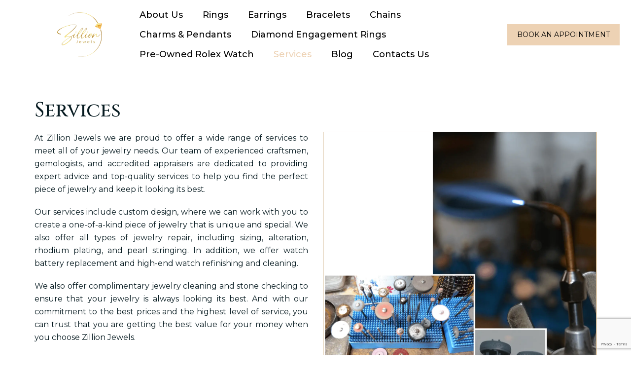

--- FILE ---
content_type: text/html; charset=UTF-8
request_url: https://www.zillionjewel.com/services
body_size: 28854
content:
<!doctype html>
<html lang="en-GB" class="no-js">
<head>
	<meta charset="UTF-8">
	<meta name="viewport" content="width=device-width, initial-scale=1">
	<link rel="profile" href="https://gmpg.org/xfn/11">
	<meta http-equiv="X-UA-Compatible" content="IE=edge">
	<meta name="format-detection" content="telephone=no">
	
	<style>.wp-singular.page-template-default main {background-color : #ffffff;}
        </style><meta name='robots' content='index, follow, max-image-preview:large, max-snippet:-1, max-video-preview:-1' />

	<!-- This site is optimized with the Yoast SEO plugin v26.8 - https://yoast.com/product/yoast-seo-wordpress/ -->
	<title>Expert Jewelry &amp; Watch Repair Services in California</title>
	<meta name="description" content="We repair all types of jewelry and watches. Our team of experienced craftsmen, gemologists, and accredited appraisers are dedicated to providing expert advice and top-quality services to help you find the perfect piece of jewelry and keep it looking its best." />
	<link rel="canonical" href="https://www.zillionjewel.com/services" />
	<meta property="og:locale" content="en_GB" />
	<meta property="og:type" content="article" />
	<meta property="og:title" content="Expert Jewelry &amp; Watch Repair Services in California" />
	<meta property="og:description" content="We repair all types of jewelry and watches. Our team of experienced craftsmen, gemologists, and accredited appraisers are dedicated to providing expert advice and top-quality services to help you find the perfect piece of jewelry and keep it looking its best." />
	<meta property="og:url" content="https://www.zillionjewel.com/services" />
	<meta property="og:site_name" content="Zillion Jewels" />
	<meta property="article:publisher" content="https://www.facebook.com/zillion.jewels" />
	<meta property="article:modified_time" content="2024-06-25T09:10:42+00:00" />
	<meta property="og:image" content="https://www.zillionjewel.com/wp-content/uploads/2024/01/services.webp" />
	<meta name="twitter:card" content="summary_large_image" />
	<meta name="twitter:label1" content="Estimated reading time" />
	<meta name="twitter:data1" content="2 minutes" />
	<script type="application/ld+json" class="yoast-schema-graph">{"@context":"https://schema.org","@graph":[{"@type":"WebPage","@id":"https://www.zillionjewel.com/services","url":"https://www.zillionjewel.com/services","name":"Expert Jewelry & Watch Repair Services in California","isPartOf":{"@id":"https://www.zillionjewel.com/#website"},"primaryImageOfPage":{"@id":"https://www.zillionjewel.com/services#primaryimage"},"image":{"@id":"https://www.zillionjewel.com/services#primaryimage"},"thumbnailUrl":"https://s3.us-west-2.amazonaws.com/marketing.acimacredit.com/Acima-Web-Banners/RV-EN2/RVEN2728X90.png?utm_source=web-banner&amp;utm_medium=merchant&amp;utm_campaign=mktg-lp&amp;utm_content=rven2728X90","datePublished":"2023-12-23T04:25:01+00:00","dateModified":"2024-06-25T09:10:42+00:00","description":"We repair all types of jewelry and watches. Our team of experienced craftsmen, gemologists, and accredited appraisers are dedicated to providing expert advice and top-quality services to help you find the perfect piece of jewelry and keep it looking its best.","breadcrumb":{"@id":"https://www.zillionjewel.com/services#breadcrumb"},"inLanguage":"en-GB","potentialAction":[{"@type":"ReadAction","target":["https://www.zillionjewel.com/services"]}]},{"@type":"ImageObject","inLanguage":"en-GB","@id":"https://www.zillionjewel.com/services#primaryimage","url":"https://s3.us-west-2.amazonaws.com/marketing.acimacredit.com/Acima-Web-Banners/RV-EN2/RVEN2728X90.png?utm_source=web-banner&amp;utm_medium=merchant&amp;utm_campaign=mktg-lp&amp;utm_content=rven2728X90","contentUrl":"https://s3.us-west-2.amazonaws.com/marketing.acimacredit.com/Acima-Web-Banners/RV-EN2/RVEN2728X90.png?utm_source=web-banner&amp;utm_medium=merchant&amp;utm_campaign=mktg-lp&amp;utm_content=rven2728X90"},{"@type":"BreadcrumbList","@id":"https://www.zillionjewel.com/services#breadcrumb","itemListElement":[{"@type":"ListItem","position":1,"name":"Home","item":"https://www.zillionjewel.com/"},{"@type":"ListItem","position":2,"name":"Services"}]},{"@type":"WebSite","@id":"https://www.zillionjewel.com/#website","url":"https://www.zillionjewel.com/","name":"Zillion Jewels","description":"","publisher":{"@id":"https://www.zillionjewel.com/#organization"},"potentialAction":[{"@type":"SearchAction","target":{"@type":"EntryPoint","urlTemplate":"https://www.zillionjewel.com/?s={search_term_string}"},"query-input":{"@type":"PropertyValueSpecification","valueRequired":true,"valueName":"search_term_string"}}],"inLanguage":"en-GB"},{"@type":"Organization","@id":"https://www.zillionjewel.com/#organization","name":"Zillion Jewels","url":"https://www.zillionjewel.com/","logo":{"@type":"ImageObject","inLanguage":"en-GB","@id":"https://www.zillionjewel.com/#/schema/logo/image/","url":"https://www.zillionjewel.com/wp-content/uploads/2023/12/cropped-logonew.png","contentUrl":"https://www.zillionjewel.com/wp-content/uploads/2023/12/cropped-logonew.png","width":512,"height":512,"caption":"Zillion Jewels"},"image":{"@id":"https://www.zillionjewel.com/#/schema/logo/image/"},"sameAs":["https://www.facebook.com/zillion.jewels","https://www.instagram.com/zillion.jewels"]}]}</script>
	<!-- / Yoast SEO plugin. -->


<link rel='dns-prefetch' href='//www.googletagmanager.com' />
<link rel='dns-prefetch' href='//fonts.googleapis.com' />
<link rel='preconnect' href='https://fonts.gstatic.com' crossorigin />
<link rel="alternate" type="application/rss+xml" title="Zillion Jewels &raquo; Feed" href="https://www.zillionjewel.com/feed" />
<link rel="alternate" type="application/rss+xml" title="Zillion Jewels &raquo; Comments Feed" href="https://www.zillionjewel.com/comments/feed" />
<link rel="alternate" title="oEmbed (JSON)" type="application/json+oembed" href="https://www.zillionjewel.com/wp-json/oembed/1.0/embed?url=https%3A%2F%2Fwww.zillionjewel.com%2Fservices" />
<link rel="alternate" title="oEmbed (XML)" type="text/xml+oembed" href="https://www.zillionjewel.com/wp-json/oembed/1.0/embed?url=https%3A%2F%2Fwww.zillionjewel.com%2Fservices&#038;format=xml" />
<style id='wp-img-auto-sizes-contain-inline-css' type='text/css'>
img:is([sizes=auto i],[sizes^="auto," i]){contain-intrinsic-size:3000px 1500px}
/*# sourceURL=wp-img-auto-sizes-contain-inline-css */
</style>
<link rel='stylesheet' id='dashicons-css' href='https://www.zillionjewel.com/wp-includes/css/dashicons.min.css?ver=6.9' type='text/css' media='all' />
<style id='wp-emoji-styles-inline-css' type='text/css'>

	img.wp-smiley, img.emoji {
		display: inline !important;
		border: none !important;
		box-shadow: none !important;
		height: 1em !important;
		width: 1em !important;
		margin: 0 0.07em !important;
		vertical-align: -0.1em !important;
		background: none !important;
		padding: 0 !important;
	}
/*# sourceURL=wp-emoji-styles-inline-css */
</style>
<link rel='stylesheet' id='wp-block-library-css' href='https://www.zillionjewel.com/wp-includes/css/dist/block-library/style.min.css?ver=6.9' type='text/css' media='all' />
<link rel='stylesheet' id='wc-blocks-style-css' href='https://www.zillionjewel.com/wp-content/plugins/woocommerce/assets/client/blocks/wc-blocks.css?ver=wc-10.4.3' type='text/css' media='all' />
<style id='global-styles-inline-css' type='text/css'>
:root{--wp--preset--aspect-ratio--square: 1;--wp--preset--aspect-ratio--4-3: 4/3;--wp--preset--aspect-ratio--3-4: 3/4;--wp--preset--aspect-ratio--3-2: 3/2;--wp--preset--aspect-ratio--2-3: 2/3;--wp--preset--aspect-ratio--16-9: 16/9;--wp--preset--aspect-ratio--9-16: 9/16;--wp--preset--color--black: #000000;--wp--preset--color--cyan-bluish-gray: #abb8c3;--wp--preset--color--white: #ffffff;--wp--preset--color--pale-pink: #f78da7;--wp--preset--color--vivid-red: #cf2e2e;--wp--preset--color--luminous-vivid-orange: #ff6900;--wp--preset--color--luminous-vivid-amber: #fcb900;--wp--preset--color--light-green-cyan: #7bdcb5;--wp--preset--color--vivid-green-cyan: #00d084;--wp--preset--color--pale-cyan-blue: #8ed1fc;--wp--preset--color--vivid-cyan-blue: #0693e3;--wp--preset--color--vivid-purple: #9b51e0;--wp--preset--gradient--vivid-cyan-blue-to-vivid-purple: linear-gradient(135deg,rgb(6,147,227) 0%,rgb(155,81,224) 100%);--wp--preset--gradient--light-green-cyan-to-vivid-green-cyan: linear-gradient(135deg,rgb(122,220,180) 0%,rgb(0,208,130) 100%);--wp--preset--gradient--luminous-vivid-amber-to-luminous-vivid-orange: linear-gradient(135deg,rgb(252,185,0) 0%,rgb(255,105,0) 100%);--wp--preset--gradient--luminous-vivid-orange-to-vivid-red: linear-gradient(135deg,rgb(255,105,0) 0%,rgb(207,46,46) 100%);--wp--preset--gradient--very-light-gray-to-cyan-bluish-gray: linear-gradient(135deg,rgb(238,238,238) 0%,rgb(169,184,195) 100%);--wp--preset--gradient--cool-to-warm-spectrum: linear-gradient(135deg,rgb(74,234,220) 0%,rgb(151,120,209) 20%,rgb(207,42,186) 40%,rgb(238,44,130) 60%,rgb(251,105,98) 80%,rgb(254,248,76) 100%);--wp--preset--gradient--blush-light-purple: linear-gradient(135deg,rgb(255,206,236) 0%,rgb(152,150,240) 100%);--wp--preset--gradient--blush-bordeaux: linear-gradient(135deg,rgb(254,205,165) 0%,rgb(254,45,45) 50%,rgb(107,0,62) 100%);--wp--preset--gradient--luminous-dusk: linear-gradient(135deg,rgb(255,203,112) 0%,rgb(199,81,192) 50%,rgb(65,88,208) 100%);--wp--preset--gradient--pale-ocean: linear-gradient(135deg,rgb(255,245,203) 0%,rgb(182,227,212) 50%,rgb(51,167,181) 100%);--wp--preset--gradient--electric-grass: linear-gradient(135deg,rgb(202,248,128) 0%,rgb(113,206,126) 100%);--wp--preset--gradient--midnight: linear-gradient(135deg,rgb(2,3,129) 0%,rgb(40,116,252) 100%);--wp--preset--font-size--small: 13px;--wp--preset--font-size--medium: 20px;--wp--preset--font-size--large: 36px;--wp--preset--font-size--x-large: 42px;--wp--preset--spacing--20: 0.44rem;--wp--preset--spacing--30: 0.67rem;--wp--preset--spacing--40: 1rem;--wp--preset--spacing--50: 1.5rem;--wp--preset--spacing--60: 2.25rem;--wp--preset--spacing--70: 3.38rem;--wp--preset--spacing--80: 5.06rem;--wp--preset--shadow--natural: 6px 6px 9px rgba(0, 0, 0, 0.2);--wp--preset--shadow--deep: 12px 12px 50px rgba(0, 0, 0, 0.4);--wp--preset--shadow--sharp: 6px 6px 0px rgba(0, 0, 0, 0.2);--wp--preset--shadow--outlined: 6px 6px 0px -3px rgb(255, 255, 255), 6px 6px rgb(0, 0, 0);--wp--preset--shadow--crisp: 6px 6px 0px rgb(0, 0, 0);}:where(.is-layout-flex){gap: 0.5em;}:where(.is-layout-grid){gap: 0.5em;}body .is-layout-flex{display: flex;}.is-layout-flex{flex-wrap: wrap;align-items: center;}.is-layout-flex > :is(*, div){margin: 0;}body .is-layout-grid{display: grid;}.is-layout-grid > :is(*, div){margin: 0;}:where(.wp-block-columns.is-layout-flex){gap: 2em;}:where(.wp-block-columns.is-layout-grid){gap: 2em;}:where(.wp-block-post-template.is-layout-flex){gap: 1.25em;}:where(.wp-block-post-template.is-layout-grid){gap: 1.25em;}.has-black-color{color: var(--wp--preset--color--black) !important;}.has-cyan-bluish-gray-color{color: var(--wp--preset--color--cyan-bluish-gray) !important;}.has-white-color{color: var(--wp--preset--color--white) !important;}.has-pale-pink-color{color: var(--wp--preset--color--pale-pink) !important;}.has-vivid-red-color{color: var(--wp--preset--color--vivid-red) !important;}.has-luminous-vivid-orange-color{color: var(--wp--preset--color--luminous-vivid-orange) !important;}.has-luminous-vivid-amber-color{color: var(--wp--preset--color--luminous-vivid-amber) !important;}.has-light-green-cyan-color{color: var(--wp--preset--color--light-green-cyan) !important;}.has-vivid-green-cyan-color{color: var(--wp--preset--color--vivid-green-cyan) !important;}.has-pale-cyan-blue-color{color: var(--wp--preset--color--pale-cyan-blue) !important;}.has-vivid-cyan-blue-color{color: var(--wp--preset--color--vivid-cyan-blue) !important;}.has-vivid-purple-color{color: var(--wp--preset--color--vivid-purple) !important;}.has-black-background-color{background-color: var(--wp--preset--color--black) !important;}.has-cyan-bluish-gray-background-color{background-color: var(--wp--preset--color--cyan-bluish-gray) !important;}.has-white-background-color{background-color: var(--wp--preset--color--white) !important;}.has-pale-pink-background-color{background-color: var(--wp--preset--color--pale-pink) !important;}.has-vivid-red-background-color{background-color: var(--wp--preset--color--vivid-red) !important;}.has-luminous-vivid-orange-background-color{background-color: var(--wp--preset--color--luminous-vivid-orange) !important;}.has-luminous-vivid-amber-background-color{background-color: var(--wp--preset--color--luminous-vivid-amber) !important;}.has-light-green-cyan-background-color{background-color: var(--wp--preset--color--light-green-cyan) !important;}.has-vivid-green-cyan-background-color{background-color: var(--wp--preset--color--vivid-green-cyan) !important;}.has-pale-cyan-blue-background-color{background-color: var(--wp--preset--color--pale-cyan-blue) !important;}.has-vivid-cyan-blue-background-color{background-color: var(--wp--preset--color--vivid-cyan-blue) !important;}.has-vivid-purple-background-color{background-color: var(--wp--preset--color--vivid-purple) !important;}.has-black-border-color{border-color: var(--wp--preset--color--black) !important;}.has-cyan-bluish-gray-border-color{border-color: var(--wp--preset--color--cyan-bluish-gray) !important;}.has-white-border-color{border-color: var(--wp--preset--color--white) !important;}.has-pale-pink-border-color{border-color: var(--wp--preset--color--pale-pink) !important;}.has-vivid-red-border-color{border-color: var(--wp--preset--color--vivid-red) !important;}.has-luminous-vivid-orange-border-color{border-color: var(--wp--preset--color--luminous-vivid-orange) !important;}.has-luminous-vivid-amber-border-color{border-color: var(--wp--preset--color--luminous-vivid-amber) !important;}.has-light-green-cyan-border-color{border-color: var(--wp--preset--color--light-green-cyan) !important;}.has-vivid-green-cyan-border-color{border-color: var(--wp--preset--color--vivid-green-cyan) !important;}.has-pale-cyan-blue-border-color{border-color: var(--wp--preset--color--pale-cyan-blue) !important;}.has-vivid-cyan-blue-border-color{border-color: var(--wp--preset--color--vivid-cyan-blue) !important;}.has-vivid-purple-border-color{border-color: var(--wp--preset--color--vivid-purple) !important;}.has-vivid-cyan-blue-to-vivid-purple-gradient-background{background: var(--wp--preset--gradient--vivid-cyan-blue-to-vivid-purple) !important;}.has-light-green-cyan-to-vivid-green-cyan-gradient-background{background: var(--wp--preset--gradient--light-green-cyan-to-vivid-green-cyan) !important;}.has-luminous-vivid-amber-to-luminous-vivid-orange-gradient-background{background: var(--wp--preset--gradient--luminous-vivid-amber-to-luminous-vivid-orange) !important;}.has-luminous-vivid-orange-to-vivid-red-gradient-background{background: var(--wp--preset--gradient--luminous-vivid-orange-to-vivid-red) !important;}.has-very-light-gray-to-cyan-bluish-gray-gradient-background{background: var(--wp--preset--gradient--very-light-gray-to-cyan-bluish-gray) !important;}.has-cool-to-warm-spectrum-gradient-background{background: var(--wp--preset--gradient--cool-to-warm-spectrum) !important;}.has-blush-light-purple-gradient-background{background: var(--wp--preset--gradient--blush-light-purple) !important;}.has-blush-bordeaux-gradient-background{background: var(--wp--preset--gradient--blush-bordeaux) !important;}.has-luminous-dusk-gradient-background{background: var(--wp--preset--gradient--luminous-dusk) !important;}.has-pale-ocean-gradient-background{background: var(--wp--preset--gradient--pale-ocean) !important;}.has-electric-grass-gradient-background{background: var(--wp--preset--gradient--electric-grass) !important;}.has-midnight-gradient-background{background: var(--wp--preset--gradient--midnight) !important;}.has-small-font-size{font-size: var(--wp--preset--font-size--small) !important;}.has-medium-font-size{font-size: var(--wp--preset--font-size--medium) !important;}.has-large-font-size{font-size: var(--wp--preset--font-size--large) !important;}.has-x-large-font-size{font-size: var(--wp--preset--font-size--x-large) !important;}
/*# sourceURL=global-styles-inline-css */
</style>

<style id='classic-theme-styles-inline-css' type='text/css'>
/*! This file is auto-generated */
.wp-block-button__link{color:#fff;background-color:#32373c;border-radius:9999px;box-shadow:none;text-decoration:none;padding:calc(.667em + 2px) calc(1.333em + 2px);font-size:1.125em}.wp-block-file__button{background:#32373c;color:#fff;text-decoration:none}
/*# sourceURL=/wp-includes/css/classic-themes.min.css */
</style>
<link rel='stylesheet' id='contact-form-7-css' href='https://www.zillionjewel.com/wp-content/plugins/contact-form-7/includes/css/styles.css?ver=6.1.4' type='text/css' media='all' />
<link rel='stylesheet' id='woocommerce-layout-css' href='https://www.zillionjewel.com/wp-content/plugins/woocommerce/assets/css/woocommerce-layout.css?ver=10.4.3' type='text/css' media='all' />
<link rel='stylesheet' id='woocommerce-smallscreen-css' href='https://www.zillionjewel.com/wp-content/plugins/woocommerce/assets/css/woocommerce-smallscreen.css?ver=10.4.3' type='text/css' media='only screen and (max-width: 768px)' />
<link rel='stylesheet' id='woocommerce-general-css' href='https://www.zillionjewel.com/wp-content/plugins/woocommerce/assets/css/woocommerce.css?ver=10.4.3' type='text/css' media='all' />
<style id='woocommerce-inline-inline-css' type='text/css'>
.woocommerce form .form-row .required { visibility: visible; }
/*# sourceURL=woocommerce-inline-inline-css */
</style>
<link rel="preload" as="style" href="https://fonts.googleapis.com/css?family=Montserrat:400%7CCinzel:400,500,600%7CRubik:500&#038;subset=latin&#038;display=swap&#038;ver=1743660524" /><link rel="stylesheet" href="https://fonts.googleapis.com/css?family=Montserrat:400%7CCinzel:400,500,600%7CRubik:500&#038;subset=latin&#038;display=swap&#038;ver=1743660524" media="print" onload="this.media='all'"><noscript><link rel="stylesheet" href="https://fonts.googleapis.com/css?family=Montserrat:400%7CCinzel:400,500,600%7CRubik:500&#038;subset=latin&#038;display=swap&#038;ver=1743660524" /></noscript><link rel='stylesheet' id='cinzel-css' href='//fonts.googleapis.com/css?family=Cinzel%3Aregular%2C500%2C600%2C700%2C800%2C900&#038;subset=latin%2Clatin-ext&#038;ver=3.9.5.3' type='text/css' media='all' />
<link rel='stylesheet' id='montserrat-css' href='//fonts.googleapis.com/css?family=Montserrat%3A100%2C200%2C300%2Cregular%2C500%2C600%2C700%2C800%2C900%2C100italic%2C200italic%2C300italic%2Citalic%2C500italic%2C600italic%2C700italic%2C800italic%2C900italic&#038;subset=cyrillic%2Ccyrillic-ext%2Clatin%2Clatin-ext%2Cvietnamese&#038;ver=3.9.5.3' type='text/css' media='all' />
<link rel='stylesheet' id='kc-general-css' href='https://www.zillionjewel.com/wp-content/plugins/kingcomposer/assets/frontend/css/kingcomposer.min.css?ver=3.9.5.3' type='text/css' media='all' />
<link rel='stylesheet' id='kc-animate-css' href='https://www.zillionjewel.com/wp-content/plugins/kingcomposer/assets/css/animate.css?ver=3.9.5.3' type='text/css' media='all' />
<link rel='stylesheet' id='kc-icon-1-css' href='https://www.zillionjewel.com/wp-content/uploads/sl_icons/native/native.css?ver=3.9.5.3' type='text/css' media='all' />
<link rel='stylesheet' id='kc-icon-2-css' href='https://www.zillionjewel.com/wp-content/plugins/kingcomposer/assets/css/icons.css?ver=3.9.5.3' type='text/css' media='all' />
<link rel='stylesheet' id='mediaelement-css' href='https://www.zillionjewel.com/wp-includes/js/mediaelement/mediaelementplayer-legacy.min.css?ver=4.2.17' type='text/css' media='all' />
<link rel='stylesheet' id='wp-mediaelement-css' href='https://www.zillionjewel.com/wp-includes/js/mediaelement/wp-mediaelement.min.css?ver=6.9' type='text/css' media='all' />
<link rel='stylesheet' id='atiframebuilder-ownstyles-css' href='https://www.zillionjewel.com/wp-content/themes/teknik/style.css?ver=6.9' type='text/css' media='all' />
<style id='atiframebuilder-ownstyles-inline-css' type='text/css'>
@media only screen and (min-width: 1000px) and (max-width: 5000px){body.kc-css-system .kc-css-240822{width: 50%;}body.kc-css-system .kc-css-989103{width: 50%;}body.kc-css-system .kc-css-367812{width: 50%;}body.kc-css-system .kc-css-441619{width: 50%;}body.kc-css-system .kc-css-353704{width: 18.19%;}body.kc-css-system .kc-css-984974{width: 63.78%;}body.kc-css-system .kc-css-294861{width: 17.98%;}}body.kc-css-system .kc-css-670167{background: #ffffff;padding-top: 20px;padding-bottom: 0px;display: none;z-index:99;}body.kc-css-system .kc-css-240822{padding-right: 24px;}body.kc-css-system .kc-css-415360{text-align: center;display: none;margin-top: 10px;}body.kc-css-system .kc-css-415360 img{height: 75px;max-width: 221px;vertical-align: middle;padding-top: 6px;padding-bottom: 0px;}body.kc-css-system .kc-css-415360 .scapt{color: #222222;font-size: 40px;font-weight: 700;text-transform: uppercase;text-align: left;margin-top: -30px;margin-left: 7px;padding-left: 57px;}body.kc-css-system .kc-css-989103{padding-right: 0px !important;}body.kc-css-system .kc-css-989103{padding-right: 15px;}body.kc-css-system .kc-css-680293.ssc_menu{margin-top: 5px;}body.kc-css-system .kc-css-680293 .slmm-respmenu{text-align: right;}body.kc-css-system .kc-css-680293 .slmm-respmenu .slm-open-menu-list{color: #000000;border: 0px solid #b48a4a;border-radius: 50px 50px 50px 50px;}body.kc-css-system .kc-css-680293 .slmm-respmenu i{line-height: 52px;}body.kc-css-system .kc-css-680293 .slm-open-menu-list i{color: #b48a4a;}body.kc-css-system .kc-css-680293 .slmm,body.kc-css-system .kc-css-680293 .slmm-respmenu{width: 100%;margin-top: 5px;}body.kc-css-system .kc-css-680293 .slmm{text-align: right;}body.kc-css-system .kc-css-680293 .slmm li{display: inline-block;text-align: left;padding-right: 0px;padding-left: 0px;}body.kc-css-system .kc-css-680293 .slmm li a,body.kc-css-system .kc-css-680293 .slmm li > span{font-size: 18px;line-height: 40px;color: #000000;font-weight: 500;text-transform: none;;padding-top: 16px;padding-right: 31px;padding-bottom: 35px;}body.kc-css-system .kc-css-680293 .slmm li.current-menu-item a,body.kc-css-system .kc-css-680293 .slmm li.current-menu-item span{color: #b48b4a;}body.kc-css-system .kc-css-680293 .slmm li .caret{font-size: 9px;color: #073542;line-height: 1em;margin-left: 7px;}body.kc-css-system .kc-css-680293 .slmm li.current-menu-item .caret{color: #0d5f76 !important;}body.kc-css-system .kc-css-680293 .slmm .slm-search-block .slm-search-input{padding: 0 40px 0px 0px !important;margin-top: 15px;margin-bottom: 15px;}body.kc-css-system .kc-css-680293 .slmm .slm-search-block .slm-search-close{color: #dd3333;}body.kc-css-system .kc-css-680293 .slmm .slm-search-block{background: rgba(0, 0, 0, 0.73);}body.kc-css-system .kc-css-680293 .slmm .slm-cart-menu-item .slm-menu-item-cart-block{font-size: 15px;line-height: 24px;color: #768188;background: #ffffff;box-shadow: 0px 0px 5px 0px rgba(0,0,0,0.30);padding: 25px 30px 25px 30px;}body.kc-css-system .kc-css-680293 .slmm .slm-cart-menu-item .slm-link-to-cart{font-size: 13px;line-height: 13px;font-weight: 700;background: #d7dce0;border: 0px solid #ffffff;border-radius: 0px 0px 0px 0px;padding: 10px 30px 10px 30px;margin-top: 14px;}body.kc-css-system .kc-css-680293 .slmm li ul{background: #ffffff;box-shadow: 0px 9px 40px 0 rgba(193, 193, 193, 0.3);;border-top: 2px solid #0d5f76;;border-radius: 0px 0px 0px 0px;}body.kc-css-system .kc-css-680293 .slmm li ul li{display: block;float: left;height: 100%;width: 100%;border: 0px solid rgba(255, 255, 255, 0);padding: 0px 0px 0px 0px;}body.kc-css-system .kc-css-680293 .slm-sub-menu li:last-child{border: 0px solid rgba(255, 255, 255, 0);}body.kc-css-system .kc-css-680293 .slmm li ul li a,body.kc-css-system .kc-css-680293 .slmm li ul li > span{font-size: 15px;line-height: 36px;color: #073542;font-weight: 300;text-transform: capitalize;background: #ffffff;border-bottom: 1px solid #eeeeee;;padding: 12px 90px 12px 50px;margin-right: 0px;margin-left: 0px;}body.kc-css-system .kc-css-680293 .slmm li ul li.current-menu-item a,body.kc-css-system .kc-css-680293 .slmm li ul li.current-menu-item span{color: #0d5f76;}body.kc-css-system .kc-css-680293 .slm-sub-menu li:last-child > a,body.kc-css-system .kc-css-680293 .slm-sub-menu li:last-child > span{border: 0px solid rgba(255, 33, 225, 0);}body.kc-css-system .kc-css-680293 .slmm li ul li a i,body.kc-css-system .kc-css-680293 .slmm li ul li a img{width: 31px;display: inline-block;}body.kc-css-system .kc-css-680293 .slm-mega-item li ul li.current-menu-item i{color: #27d679;}body.kc-css-system .kc-css-680293 .slmm li ul li ul{background: #ffffff;border: 0px solid #4dffac;}body.kc-css-system .kc-css-680293 .slm-mega-item li ul li ul li.current-menu-item a,body.kc-css-system .kc-css-680293 .slm-mega-item li ul li ul li.current-menu-item > span{color: #222222;}body.kc-css-system .kc-css-680293 .slmm li ul li a i,body.kc-css-system .kc-css-680293 .slmm li ul li ul li img{width: 30px;}body.kc-css-system .kc-css-680293 .slmm li ul li ul li i,body.kc-css-system .kc-css-680293 .slmm li ul li ul li img{display: inline-block;}body.kc-css-system .kc-css-680293 .slmm-respmenu .slm-open-menu-list:hover{background: #ffffff;color: #27d679;border: 0px solid #27d679;}body.kc-css-system .kc-css-680293 .slmm li a:hover,body.kc-css-system .kc-css-680293 .slmm li > span:hover{color: #b48b4a;;}body.kc-css-system .kc-css-680293 .slmm li.current-menu-item a:hover,body.kc-css-system .kc-css-680293 .slmm li.current-menu-item > span:hover{color: #000000;}body.kc-css-system .kc-css-680293 .slmm li:hover .caret{color: #0d5f76 !important;}body.kc-css-system .kc-css-680293 .slmm li.current-menu-item .caret:hover{color: #0d5f76;}body.kc-css-system .kc-css-680293 .slmm .slm-cart-menu-item .slm-link-to-cart:hover{color: #0d5f76;background: #2c3840;}body.kc-css-system .kc-css-680293 .slmm li ul:hover{background: #ffffff;}body.kc-css-system .kc-css-680293 .slmm li ul li a:hover,body.kc-css-system .kc-css-680293 .slmm li ul li > span:hover{color: #0d5f76;;}body.kc-css-system .kc-css-680293 .slmm li:hover ul li a:hover i,body.kc-css-system .kc-css-680293 .slmm li:hover ul li a:hover img{color: #27d679;}body.kc-css-system .kc-css-680293 .slm-mega-item li ul li.current-menu-item:hover i{color: #27d679;}body.kc-css-system .kc-css-145979{background: #ffffff;padding-top: 20px;padding-bottom: 0px;display: none;z-index:99;}body.kc-css-system .kc-css-367812{padding-right: 24px;}body.kc-css-system .kc-css-871914{text-align: left;display: none;margin-top: 10px;}body.kc-css-system .kc-css-871914 img{height: 75px;max-width: 221px;vertical-align: middle;padding-top: 6px;padding-bottom: 0px;}body.kc-css-system .kc-css-871914 .scapt{color: #222222;font-size: 40px;font-weight: 700;text-transform: uppercase;text-align: left;margin-top: -30px;margin-left: 7px;padding-left: 57px;}body.kc-css-system .kc-css-441619{padding-right: 0px !important;}body.kc-css-system .kc-css-441619{padding-right: 15px;}body.kc-css-system .kc-css-124191.ssc_menu{margin-top: 5px;}body.kc-css-system .kc-css-124191 .slmm-respmenu{text-align: right;}body.kc-css-system .kc-css-124191 .slmm-respmenu .slm-open-menu-list{color: #000000;border: 0px solid #b48a4a;border-radius: 50px 50px 50px 50px;}body.kc-css-system .kc-css-124191 .slmm-respmenu i{line-height: 52px;}body.kc-css-system .kc-css-124191 .slm-open-menu-list i{color: #b48a4a;}body.kc-css-system .kc-css-124191 .slmm,body.kc-css-system .kc-css-124191 .slmm-respmenu{width: 100%;margin-top: 5px;}body.kc-css-system .kc-css-124191 .slmm{text-align: right;}body.kc-css-system .kc-css-124191 .slmm li{display: inline-block;text-align: left;padding-right: 0px;padding-left: 0px;}body.kc-css-system .kc-css-124191 .slmm li a,body.kc-css-system .kc-css-124191 .slmm li > span{font-size: 18px;line-height: 40px;color: #000000;font-weight: 500;text-transform: none;;padding-top: 16px;padding-right: 31px;padding-bottom: 35px;}body.kc-css-system .kc-css-124191 .slmm li.current-menu-item a,body.kc-css-system .kc-css-124191 .slmm li.current-menu-item span{color: #b48b4a;}body.kc-css-system .kc-css-124191 .slmm li .caret{font-size: 9px;color: #073542;line-height: 1em;margin-left: 7px;}body.kc-css-system .kc-css-124191 .slmm li.current-menu-item .caret{color: #0d5f76 !important;}body.kc-css-system .kc-css-124191 .slmm .slm-search-block .slm-search-input{padding: 0 40px 0px 0px !important;margin-top: 15px;margin-bottom: 15px;}body.kc-css-system .kc-css-124191 .slmm .slm-search-block .slm-search-close{color: #dd3333;}body.kc-css-system .kc-css-124191 .slmm .slm-search-block{background: rgba(0, 0, 0, 0.73);}body.kc-css-system .kc-css-124191 .slmm .slm-cart-menu-item .slm-menu-item-cart-block{font-size: 15px;line-height: 24px;color: #768188;background: #ffffff;box-shadow: 0px 0px 5px 0px rgba(0,0,0,0.30);padding: 25px 30px 25px 30px;}body.kc-css-system .kc-css-124191 .slmm .slm-cart-menu-item .slm-link-to-cart{font-size: 13px;line-height: 13px;font-weight: 700;background: #d7dce0;border: 0px solid #ffffff;border-radius: 0px 0px 0px 0px;padding: 10px 30px 10px 30px;margin-top: 14px;}body.kc-css-system .kc-css-124191 .slmm li ul{background: #ffffff;box-shadow: 0px 9px 40px 0 rgba(193, 193, 193, 0.3);;border-top: 2px solid #0d5f76;;border-radius: 0px 0px 0px 0px;}body.kc-css-system .kc-css-124191 .slmm li ul li{display: block;float: left;height: 100%;width: 100%;border: 0px solid rgba(255, 255, 255, 0);padding: 0px 0px 0px 0px;}body.kc-css-system .kc-css-124191 .slm-sub-menu li:last-child{border: 0px solid rgba(255, 255, 255, 0);}body.kc-css-system .kc-css-124191 .slmm li ul li a,body.kc-css-system .kc-css-124191 .slmm li ul li > span{font-size: 15px;line-height: 36px;color: #073542;font-weight: 300;text-transform: capitalize;background: #ffffff;border-bottom: 1px solid #eeeeee;;padding: 12px 90px 12px 50px;margin-right: 0px;margin-left: 0px;}body.kc-css-system .kc-css-124191 .slmm li ul li.current-menu-item a,body.kc-css-system .kc-css-124191 .slmm li ul li.current-menu-item span{color: #0d5f76;}body.kc-css-system .kc-css-124191 .slm-sub-menu li:last-child > a,body.kc-css-system .kc-css-124191 .slm-sub-menu li:last-child > span{border: 0px solid rgba(255, 33, 225, 0);}body.kc-css-system .kc-css-124191 .slmm li ul li a i,body.kc-css-system .kc-css-124191 .slmm li ul li a img{width: 31px;display: inline-block;}body.kc-css-system .kc-css-124191 .slm-mega-item li ul li.current-menu-item i{color: #27d679;}body.kc-css-system .kc-css-124191 .slmm li ul li ul{background: #ffffff;border: 0px solid #4dffac;}body.kc-css-system .kc-css-124191 .slm-mega-item li ul li ul li.current-menu-item a,body.kc-css-system .kc-css-124191 .slm-mega-item li ul li ul li.current-menu-item > span{color: #222222;}body.kc-css-system .kc-css-124191 .slmm li ul li a i,body.kc-css-system .kc-css-124191 .slmm li ul li ul li img{width: 30px;}body.kc-css-system .kc-css-124191 .slmm li ul li ul li i,body.kc-css-system .kc-css-124191 .slmm li ul li ul li img{display: inline-block;}body.kc-css-system .kc-css-124191 .slmm-respmenu .slm-open-menu-list:hover{background: #ffffff;color: #27d679;border: 0px solid #27d679;}body.kc-css-system .kc-css-124191 .slmm li a:hover,body.kc-css-system .kc-css-124191 .slmm li > span:hover{color: #b48b4a;;}body.kc-css-system .kc-css-124191 .slmm li.current-menu-item a:hover,body.kc-css-system .kc-css-124191 .slmm li.current-menu-item > span:hover{color: #000000;}body.kc-css-system .kc-css-124191 .slmm li:hover .caret{color: #0d5f76 !important;}body.kc-css-system .kc-css-124191 .slmm li.current-menu-item .caret:hover{color: #0d5f76;}body.kc-css-system .kc-css-124191 .slmm .slm-cart-menu-item .slm-link-to-cart:hover{color: #0d5f76;background: #2c3840;}body.kc-css-system .kc-css-124191 .slmm li ul:hover{background: #ffffff;}body.kc-css-system .kc-css-124191 .slmm li ul li a:hover,body.kc-css-system .kc-css-124191 .slmm li ul li > span:hover{color: #0d5f76;;}body.kc-css-system .kc-css-124191 .slmm li:hover ul li a:hover i,body.kc-css-system .kc-css-124191 .slmm li:hover ul li a:hover img{color: #27d679;}body.kc-css-system .kc-css-124191 .slm-mega-item li ul li.current-menu-item:hover i{color: #27d679;}body.kc-css-system .kc-css-526681{background: #ffffff;margin-right: 0px;margin-left: 0px;height: 120px;}body.kc-css-system .kc-css-648890{text-align: center;display: inline-block;}body.kc-css-system .kc-css-648890 img{height: 90px;max-width: 221px;vertical-align: middle;}body.kc-css-system .kc-css-648890 .scapt{color: #222222;font-size: 40px;font-weight: 700;text-transform: uppercase;text-align: left;margin-top: -30px;margin-left: 7px;padding-left: 57px;}body.kc-css-system .kc-css-892323.ssc_menu{text-align: left;}body.kc-css-system .kc-css-892323 .slmm-respmenu{text-align: right;}body.kc-css-system .kc-css-892323 .slmm-respmenu .slm-open-menu-list{color: #000000;border: 0px solid #ffffff;border-radius: 50px 50px 50px 50px;}body.kc-css-system .kc-css-892323 .slmm-respmenu i{line-height: 52px;}body.kc-css-system .kc-css-892323 .slm-open-menu-list i{color: #b48a4a;}body.kc-css-system .kc-css-892323 .slmm,body.kc-css-system .kc-css-892323 .slmm-respmenu{width: 100%;margin-top: 5px;margin-bottom: 5px;padding-top: 5px;padding-bottom: 5px;}body.kc-css-system .kc-css-892323 .slmm{text-align: left;}body.kc-css-system .kc-css-892323 .slmm li{display: inline-block;text-align: left;padding-right: 0px;padding-left: 0px;}body.kc-css-system .kc-css-892323 .slmm li a,body.kc-css-system .kc-css-892323 .slmm li > span{font-size: 18px;line-height: 40px;color: #000000;font-family: Montserrat;font-weight: 500;text-transform: none;;padding-right: 40px;}body.kc-css-system .kc-css-892323 .slmm li.current-menu-item a,body.kc-css-system .kc-css-892323 .slmm li.current-menu-item span{color: #edd2b4;}body.kc-css-system .kc-css-892323 .slmm li .caret{font-size: 9px;color: #000000;line-height: -1undefined;margin-top: -30px;margin-left: 7px;}body.kc-css-system .kc-css-892323 .slmm li.current-menu-item .caret{color: #edd2b4 !important;}body.kc-css-system .kc-css-892323 .slmm .slm-search-block .slm-search-input{padding: 0 40px 0px 0px !important;margin-top: 15px;margin-bottom: 15px;}body.kc-css-system .kc-css-892323 .slmm .slm-search-block .slm-search-close{color: #dd3333;}body.kc-css-system .kc-css-892323 .slmm .slm-search-block{background: rgba(0, 0, 0, 0.73);}body.kc-css-system .kc-css-892323 .slmm .slm-cart-menu-item .slm-menu-item-cart-block{font-size: 15px;line-height: 24px;color: #768188;background: #ffffff;box-shadow: 0px 0px 5px 0px rgba(0,0,0,0.30);padding: 25px 30px 25px 30px;}body.kc-css-system .kc-css-892323 .slmm .slm-cart-menu-item .slm-link-to-cart{font-size: 13px;line-height: 13px;font-weight: 700;background: #d7dce0;border: 0px solid #ffffff;border-radius: 0px 0px 0px 0px;padding: 10px 30px 10px 30px;margin-top: 14px;}body.kc-css-system .kc-css-892323 .slmm li ul{background: #ffffff;box-shadow: 0px 9px 40px 0 rgba(193, 193, 193, 0.3);;border-top: 2px solid #edd2b4;;border-radius: 0px 0px 0px 0px;}body.kc-css-system .kc-css-892323 .slmm li ul li{display: block;float: left;height: 100%;width: 100%;border: 0px solid rgba(255, 255, 255, 0);padding: 0px 0px 0px 0px;}body.kc-css-system .kc-css-892323 .slm-sub-menu li:last-child{border: 0px solid rgba(255, 255, 255, 0);}body.kc-css-system .kc-css-892323 .slmm li ul li a,body.kc-css-system .kc-css-892323 .slmm li ul li > span{font-size: 15px;line-height: 36px;color: #000000;font-weight: 300;text-transform: capitalize;background: #ffffff;border-bottom: 1px solid #eeeeee;;padding: 12px 90px 12px 50px;margin-right: 0px;margin-left: 0px;}body.kc-css-system .kc-css-892323 .slmm li ul li.current-menu-item a,body.kc-css-system .kc-css-892323 .slmm li ul li.current-menu-item span{color: #edd2b4;}body.kc-css-system .kc-css-892323 .slm-sub-menu li:last-child > a,body.kc-css-system .kc-css-892323 .slm-sub-menu li:last-child > span{border: 0px solid rgba(255, 33, 225, 0);}body.kc-css-system .kc-css-892323 .slmm li ul li a i,body.kc-css-system .kc-css-892323 .slmm li ul li a img{width: 31px;display: inline-block;}body.kc-css-system .kc-css-892323 .slm-mega-item li ul li.current-menu-item i{color: #27d679;}body.kc-css-system .kc-css-892323 .slmm li ul li ul{background: #ffffff;border: 0px solid #4dffac;}body.kc-css-system .kc-css-892323 .slm-mega-item li ul li ul li.current-menu-item a,body.kc-css-system .kc-css-892323 .slm-mega-item li ul li ul li.current-menu-item > span{color: #222222;}body.kc-css-system .kc-css-892323 .slmm li ul li a i,body.kc-css-system .kc-css-892323 .slmm li ul li ul li img{width: 30px;}body.kc-css-system .kc-css-892323 .slmm li ul li ul li i,body.kc-css-system .kc-css-892323 .slmm li ul li ul li img{display: inline-block;}body.kc-css-system .kc-css-892323 .slmm-respmenu .slm-open-menu-list:hover{background: #ffffff;color: #27d679;border: 0px solid #27d679;}body.kc-css-system .kc-css-892323 .slmm li a:hover,body.kc-css-system .kc-css-892323 .slmm li > span:hover{color: #fcc158;;}body.kc-css-system .kc-css-892323 .slmm li.current-menu-item a:hover,body.kc-css-system .kc-css-892323 .slmm li.current-menu-item > span:hover{color: #000000;}body.kc-css-system .kc-css-892323 .slmm li:hover .caret{color: #edd2b4 !important;}body.kc-css-system .kc-css-892323 .slmm li.current-menu-item .caret:hover{color: #edd2b4;}body.kc-css-system .kc-css-892323 .slmm .slm-cart-menu-item .slm-link-to-cart:hover{color: #0d5f76;background: #2c3840;}body.kc-css-system .kc-css-892323 .slmm li ul:hover{background: #ffffff;}body.kc-css-system .kc-css-892323 .slmm li ul li a:hover,body.kc-css-system .kc-css-892323 .slmm li ul li > span:hover{color: #edd2b4;;}body.kc-css-system .kc-css-892323 .slmm li:hover ul li a:hover i,body.kc-css-system .kc-css-892323 .slmm li:hover ul li a:hover img{color: #27d679;}body.kc-css-system .kc-css-892323 .slm-mega-item li ul li.current-menu-item:hover i{color: #27d679;}body.kc-css-system .kc-css-332851 .kc_button{color: #000000;background-color: #edd2b4;font-family: Montserrat;text-transform: uppercase;}body.kc-css-system .kc-css-332851 .kc_button:hover{color: #ffffff;background-color: #b8844b;}@media only screen and (max-width: 667px){body.kc-css-system .kc-css-680293 .slmm li ul li{background: #ffffff;}body.kc-css-system .kc-css-680293 .slmm li ul li a,body.kc-css-system .kc-css-680293 .slmm li ul li > span{background: #ffffff !important;}body.kc-css-system .kc-css-124191 .slmm li ul li{background: #ffffff;}body.kc-css-system .kc-css-124191 .slmm li ul li a,body.kc-css-system .kc-css-124191 .slmm li ul li > span{background: #ffffff !important;}body.kc-css-system .kc-css-892323 .slmm li ul li{background: #ffffff;}body.kc-css-system .kc-css-892323 .slmm li ul li a,body.kc-css-system .kc-css-892323 .slmm li ul li > span{background: #ffffff !important;}}@media only screen and (max-width: 768px){body.kc-css-system .kc-css-680293 .slmm li a,body.kc-css-system .kc-css-680293 .slmm li > span{color: #000000 !important;font-weight: 400;}body.kc-css-system .kc-css-124191 .slmm li a,body.kc-css-system .kc-css-124191 .slmm li > span{color: #000000 !important;}body.kc-css-system .kc-css-892323 .slmm li a,body.kc-css-system .kc-css-892323 .slmm li > span{color: #000000;}}@media only screen and (max-width: 1024px){body.kc-css-system .kc-css-670167{display: none;}body.kc-css-system .kc-css-415360{display: none;}body.kc-css-system .kc-css-989103{width: 74%;}body.kc-css-system .kc-css-145979{display: block;}body.kc-css-system .kc-css-871914{display: block;}body.kc-css-system .kc-css-441619{width: 74%;display: block;position: absolute;}body.kc-css-system .kc-css-526681{height: 0px;}body.kc-css-system .kc-css-648890{display: none;}body.kc-css-system .kc-css-984974{padding-top: 1px;display: none;}body.kc-css-system .kc-css-332851{display: none;}}@media only screen and (max-width: 999px){body.kc-css-system .kc-css-670167{display: none;}body.kc-css-system .kc-css-240822{width: 70%;}body.kc-css-system .kc-css-415360{display: none;margin-bottom: 20px;}body.kc-css-system .kc-css-989103{text-align: right;padding-top: 8px !important;padding-right: 15px !important;width: 100% !important;}body.kc-css-system .kc-css-680293.ssc_menu{margin-top: -7px;padding-right: 0px;}body.kc-css-system .kc-css-680293 .slmm,body.kc-css-system .kc-css-680293 .slmm-respmenu{float: none;margin-top: 15px;padding-top: 3px;padding-bottom: 0px;}body.kc-css-system .kc-css-680293 .slmm{float: none;background: #ffffff;padding-top: 30px;padding-bottom: 0px;margin-top: 0px;}body.kc-css-system .kc-css-680293 .slmm li{display: block;float: none;text-align: left;background: #ffffff;border-bottom: 1px solid #dddddd;;padding-right: 0px;padding-left: 0px;}body.kc-css-system .kc-css-680293 .slmm li a,body.kc-css-system .kc-css-680293 .slmm li > span{font-size: 18px;color: #000000;padding-top: 5px;padding-bottom: 5px;padding-left: 25px;}body.kc-css-system .kc-css-680293 .slmm li i,body.kc-css-system .kc-css-680293 .slmm li img{background: rgba(255, 255, 255, 0);}body.kc-css-system .kc-css-680293 .slmm li .caret{line-height: 2px;}body.kc-css-system .kc-css-680293 .slmm .slm-search-block .slm-search-input{padding-right: 20px !important;padding-left: 10px !important;margin-bottom: 5px;}body.kc-css-system .kc-css-680293 .slmm .slm-search-block{background: rgba(255, 255, 255, 0);}body.kc-css-system .kc-css-680293 .slmm li ul{background: #ffffff;}body.kc-css-system .kc-css-680293 .slmm li ul li{background: rgba(255, 255, 255, 0);}body.kc-css-system .kc-css-680293 .slmm li ul li a,body.kc-css-system .kc-css-680293 .slmm li ul li > span{font-size: 17px;line-height: 17px;background: #ffffff !important;;padding: 15px 30px 15px 30px;}body.kc-css-system .kc-css-145979{display: block;}body.kc-css-system .kc-css-367812{width: 70%;position: relative;}body.kc-css-system .kc-css-871914{display: block;margin-bottom: 20px;}body.kc-css-system .kc-css-441619{text-align: right;padding-top: 8px !important;padding-right: 15px !important;width: 100% !important;display: block;position: absolute;}body.kc-css-system .kc-css-124191.ssc_menu{margin-top: -7px;padding-right: 0px;}body.kc-css-system .kc-css-124191 .slmm,body.kc-css-system .kc-css-124191 .slmm-respmenu{float: none;margin-top: 15px;padding-top: 3px;padding-bottom: 0px;}body.kc-css-system .kc-css-124191 .slmm{float: none;background: #ffffff;padding-top: 30px;padding-bottom: 0px;margin-top: 0px;}body.kc-css-system .kc-css-124191 .slmm li{display: block;float: none;text-align: left;background: #ffffff;border-bottom: 1px solid #dddddd;;padding-right: 0px;padding-left: 0px;}body.kc-css-system .kc-css-124191 .slmm li a,body.kc-css-system .kc-css-124191 .slmm li > span{font-size: 18px;color: #000000;padding-top: 5px;padding-bottom: 5px;padding-left: 25px;}body.kc-css-system .kc-css-124191 .slmm li i,body.kc-css-system .kc-css-124191 .slmm li img{background: rgba(255, 255, 255, 0);}body.kc-css-system .kc-css-124191 .slmm li .caret{line-height: 2px;}body.kc-css-system .kc-css-124191 .slmm .slm-search-block .slm-search-input{padding-right: 20px !important;padding-left: 10px !important;margin-bottom: 5px;}body.kc-css-system .kc-css-124191 .slmm .slm-search-block{background: rgba(255, 255, 255, 0);}body.kc-css-system .kc-css-124191 .slmm li ul{background: #ffffff;}body.kc-css-system .kc-css-124191 .slmm li ul li{background: rgba(255, 255, 255, 0);}body.kc-css-system .kc-css-124191 .slmm li ul li a,body.kc-css-system .kc-css-124191 .slmm li ul li > span{font-size: 17px;line-height: 17px;background: #ffffff !important;;padding: 15px 30px 15px 30px;}body.kc-css-system .kc-css-526681{height: 0px;}body.kc-css-system .kc-css-353704{width: 100%;}body.kc-css-system .kc-css-648890{display: none;margin-bottom: 20px;}body.kc-css-system .kc-css-984974{padding-top: 1px;width: 100%;display: none;}body.kc-css-system .kc-css-892323.ssc_menu{margin-top: -7px;padding-right: 0px;}body.kc-css-system .kc-css-892323 .slmm,body.kc-css-system .kc-css-892323 .slmm-respmenu{float: none;margin-top: 15px;padding-top: 3px;padding-bottom: 0px;}body.kc-css-system .kc-css-892323 .slmm{float: none;background: #ffffff;padding-top: 30px;padding-bottom: 0px;margin-top: 0px;}body.kc-css-system .kc-css-892323 .slmm li{display: block;float: none;text-align: left;background: #ffffff;border-bottom: 1px solid #dddddd;;padding-right: 0px;padding-left: 0px;}body.kc-css-system .kc-css-892323 .slmm li a,body.kc-css-system .kc-css-892323 .slmm li > span{font-size: 18px;color: #ffffff;padding-top: 5px;padding-bottom: 5px;padding-left: 25px;}body.kc-css-system .kc-css-892323 .slmm li i,body.kc-css-system .kc-css-892323 .slmm li img{background: rgba(255, 255, 255, 0);}body.kc-css-system .kc-css-892323 .slmm li .caret{line-height: 2px;}body.kc-css-system .kc-css-892323 .slmm .slm-search-block .slm-search-input{padding-right: 20px !important;padding-left: 10px !important;margin-bottom: 5px;}body.kc-css-system .kc-css-892323 .slmm .slm-search-block{background: rgba(255, 255, 255, 0);}body.kc-css-system .kc-css-892323 .slmm li ul{background: #ffffff;}body.kc-css-system .kc-css-892323 .slmm li ul li{background: rgba(255, 255, 255, 0);}body.kc-css-system .kc-css-892323 .slmm li ul li a,body.kc-css-system .kc-css-892323 .slmm li ul li > span{font-size: 17px;line-height: 17px;background: #ffffff !important;;padding: 15px 30px 15px 30px;}body.kc-css-system .kc-css-294861{width: 100%;}body.kc-css-system .kc-css-332851{display: none;}}@media only screen and (max-width: 767px){body.kc-css-system .kc-css-670167{display: block;}body.kc-css-system .kc-css-240822{width: 70% !important;}body.kc-css-system .kc-css-989103{width: 30% !important;}body.kc-css-system .kc-css-145979{display: none;}body.kc-css-system .kc-css-367812{width: 70% !important;}body.kc-css-system .kc-css-441619{width: 30% !important;}}@media only screen and (max-width: 479px){body.kc-css-system .kc-css-670167{display: block;}body.kc-css-system .kc-css-240822{width: 70% !important;}body.kc-css-system .kc-css-240822{padding-top: 0px;}body.kc-css-system .kc-css-415360{text-align: left;display: block;float: left;}body.kc-css-system .kc-css-415360 .scapt{font-size: 32px;}body.kc-css-system .kc-css-989103{padding-top: 0px;width: 30% !important;}body.kc-css-system .kc-css-680293{margin-top: 0px;}body.kc-css-system .kc-css-145979{display: none;}body.kc-css-system .kc-css-367812{width: 70% !important;}body.kc-css-system .kc-css-367812{padding-top: 0px;}body.kc-css-system .kc-css-871914{text-align: left;display: block;float: left;}body.kc-css-system .kc-css-871914 .scapt{font-size: 32px;}body.kc-css-system .kc-css-441619{padding-top: 0px;width: 30% !important;}body.kc-css-system .kc-css-124191{margin-top: 0px;}body.kc-css-system .kc-css-526681{display: none;}body.kc-css-system .kc-css-648890{text-align: left;}body.kc-css-system .kc-css-648890 .scapt{font-size: 32px;}body.kc-css-system .kc-css-984974{display: none;}body.kc-css-system .kc-css-892323{margin-top: 0px;}}

            
            html .woocommerce ul.products li.product {width: calc((103.8% /4) - 3.8%);margin-right: 3.8%;}
                    html .woocommerce ul.products li.product:nth-child(4n+1), html .woocommerce-page ul.products li.product:nth-child(4n+1), html .woocommerce-page[class*=columns-] ul.products li.product:nth-child(4n+1), html .woocommerce[class*=columns-] ul.products li.product:nth-child(4n+1) { clear:both}
	        
            html .woocommerce-page .related.products ul.products li.product:nth-child(4n+1) {clear:none}
            html .woocommerce-page .related.products ul.products li.product:nth-child(4n+1) {clear:both}
            html .woocommerce .related.products ul.products li.product {width: calc((103.8%/4) - 3.8%); margin-right: 3.8%;}
            html .woocommerce .related.products ul.products li.product:nth-child(4n) {margin-right: 0;}
@media only screen and (min-width: 1000px) and (max-width: 5000px){body.kc-css-system .kc-css-75997{width: 29.92%;}body.kc-css-system .kc-css-358276{width: 39.56%;}body.kc-css-system .kc-css-960677{width: 30.48%;}body.kc-css-system .kc-css-400023{width: 25%;}body.kc-css-system .kc-css-21536{width: 25%;}body.kc-css-system .kc-css-603377{width: 25%;}body.kc-css-system .kc-css-402120{width: 25%;}body.kc-css-system .kc-css-190910{width: 100%;}body.kc-css-system .kc-css-275886{width: 50%;}body.kc-css-system .kc-css-85356{width: 50%;}body.kc-css-system .kc-css-378773{width: 50%;}body.kc-css-system .kc-css-350609{width: 50%;}}body.kc-css-system .kc-css-911422{background: rgba(237, 210, 180, 0.20);margin-top: -2px;padding: 30px 30px 30px 30px;}body.kc-css-system .kc-css-37417{padding-top: 30px;}body.kc-css-system .kc-css-37417:hover{color: #b48a4a;}body.kc-css-system .kc-css-400023{padding-right: 0px;}body.kc-css-system .kc-css-783241{text-align: center;margin-bottom: 30px;}body.kc-css-system .kc-css-783241 img{width: -2px;max-width: 100px;vertical-align: middle;padding-bottom: 0px;}body.kc-css-system .kc-css-783241 .scapt{color: #222222;font-size: 40px;font-weight: 700;text-transform: uppercase;text-align: left;margin-top: -30px;margin-left: 7px;padding-left: 57px;}body.kc-css-system .kc-css-45195 ,body.kc-css-system .kc-css-45195 p{color: #000000;font-size: 14px;line-height: 16px;}body.kc-css-system .kc-css-45195{display: none;padding-top: 12px;}body.kc-css-system .kc-css-45195 p{margin-bottom: 0px;}body.kc-css-system .kc-css-45195 a{color: #ffffff;text-decoration: none;font-weight: 300;margin: 0px 0px 10px 0px;display: inline-block;}body.kc-css-system .kc-css-45195 a:hover{color: #fcc158;font-weight: 300;}body.kc-css-system .kc-css-996249{margin-top: -30px;}body.kc-css-system .kc-css-996249 .c_icon,body.kc-css-system .kc-css-996249 .c_text{color: #000000;}body.kc-css-system .kc-css-996249 .c_icon i,body.kc-css-system .kc-css-996249 .c_img img,body.kc-css-system .kc-css-996249 .c_text{line-height: 85px;}body.kc-css-system .kc-css-996249 .bgr_icon{color: #004a97;}body.kc-css-system .kc-css-996249 .bgr_icon i,body.kc-css-system .kc-css-996249 .bgr_img img,body.kc-css-system .kc-css-996249 .bgr_no{line-height: 90px;}body.kc-css-system .kc-css-996249 .bgr_icon i,body.kc-css-system .kc-css-996249 .bgr_img,body.kc-css-system .kc-css-996249 .bgr_no{text-align: center;}body.kc-css-system .kc-css-996249 .title,body.kc-css-system .kc-css-996249 .title a{color: #000000;font-size: 12px;line-height: 20px;font-weight: 400;font-family: Montserrat;text-transform: uppercase;}body.kc-css-system .kc-css-996249 .cont_box .description{margin-bottom: 15px;}body.kc-css-system .kc-css-996249 .cont_box{padding-top: 23px;padding-left: 0px;}body.kc-css-system .kc-css-853218{margin-top: -25px;}body.kc-css-system .kc-css-853218 .c_icon,body.kc-css-system .kc-css-853218 .c_text{color: #000000;}body.kc-css-system .kc-css-853218 .c_icon i,body.kc-css-system .kc-css-853218 .c_img img,body.kc-css-system .kc-css-853218 .c_text{line-height: 75px;}body.kc-css-system .kc-css-853218 .bgr_icon{color: #004a97;}body.kc-css-system .kc-css-853218 .bgr_icon i,body.kc-css-system .kc-css-853218 .bgr_img img,body.kc-css-system .kc-css-853218 .bgr_no{line-height: 90px;}body.kc-css-system .kc-css-853218 .bgr_icon i,body.kc-css-system .kc-css-853218 .bgr_img,body.kc-css-system .kc-css-853218 .bgr_no{text-align: center;}body.kc-css-system .kc-css-853218 .title,body.kc-css-system .kc-css-853218 .title a{color: #000000;font-size: 13px;line-height: 20px;font-weight: 400;font-family: Montserrat;text-transform: uppercase;text-decoration: none;}body.kc-css-system .kc-css-853218 .cont_box .description{margin-bottom: 15px;}body.kc-css-system .kc-css-853218 .cont_box{padding-top: 23px;padding-left: 0px;}body.kc-css-system .kc-css-492933{margin-top: -64px;}body.kc-css-system .kc-css-492933 .c_icon,body.kc-css-system .kc-css-492933 .c_text{color: #000000;}body.kc-css-system .kc-css-492933 .c_icon i,body.kc-css-system .kc-css-492933 .c_img img,body.kc-css-system .kc-css-492933 .c_text{line-height: 85px;}body.kc-css-system .kc-css-492933 .bgr_icon{color: #004a97;}body.kc-css-system .kc-css-492933 .bgr_icon i,body.kc-css-system .kc-css-492933 .bgr_img img,body.kc-css-system .kc-css-492933 .bgr_no{line-height: 90px;}body.kc-css-system .kc-css-492933 .bgr_icon i,body.kc-css-system .kc-css-492933 .bgr_img,body.kc-css-system .kc-css-492933 .bgr_no{text-align: center;}body.kc-css-system .kc-css-492933 .title,body.kc-css-system .kc-css-492933 .title a{color: #000000;font-size: 12px;line-height: 20px;font-weight: 400;font-family: Montserrat;text-transform: uppercase;text-decoration: none;}body.kc-css-system .kc-css-492933 .cont_box .description{margin-bottom: 15px;}body.kc-css-system .kc-css-492933 .cont_box{padding-top: 23px;padding-left: 0px;}body.kc-css-system .kc-css-229337 i{color: #ffffff;font-size: 14px;line-height: 32px;}body.kc-css-system .kc-css-229337 a{background-color: #b8844b;text-align: center;width: 32px;height: 32px;border-radius: 50px 50px 50px 50px;padding-top: 0px;padding-right: 0px;padding-left: 0px;margin-right: 0px;}body.kc-css-system .kc-css-229337 a:hover i{color: #000000;}body.kc-css-system .kc-css-229337 a:hover{background-color: #ffffff;}body.kc-css-system .kc-css-229337{text-align: left;padding-bottom: 0px;padding-left: 20px;margin-top: -30px;margin-bottom: 0px;}body.kc-css-system .kc-css-21536{padding-left: 30px;}body.kc-css-system .kc-css-94826.ssc_mltttl .wr{color: #ffffff;font-size: 20px;font-weight: 500;font-family: Montserrat;text-transform: none;margin-top: 5px;}body.kc-css-system .kc-css-94826{display: inline-block;}body.kc-css-system .kc-css-94826 .deb:before{background-color: rgba(91, 41, 239, 0.30);border-radius: 50px 50px 50px 50px;width: 40px;height: 40px;}body.kc-css-system .kc-css-94826 .deb:after{background-color: #5b29ef;border-radius: 20px 20px 20px 20px;width: 8px;height: 8px;margin-top: 17px;margin-right: -4px;}body.kc-css-system .kc-css-94826 .t1{color: #000000;font-weight: 400;}body.kc-css-system .kc-css-965965 ,body.kc-css-system .kc-css-965965 p{color: #ffffff;font-family: Montserrat;font-size: 14px;line-height: 16px;}body.kc-css-system .kc-css-965965{padding-top: 12px;}body.kc-css-system .kc-css-965965 p{margin-bottom: 0px;}body.kc-css-system .kc-css-965965 a{color: #ffffff;text-decoration: none;font-weight: 300;margin: 0px 0px 10px 0px;display: inline-block;}body.kc-css-system .kc-css-965965 a:hover{color: #fcc158;font-weight: 300;}body.kc-css-system .kc-css-603377{padding-right: 0px;}body.kc-css-system .kc-css-987627.ssc_mltttl .wr{color: #ffffff;font-size: 20px;font-weight: 500;font-family: Montserrat;text-transform: none;margin-top: 5px;}body.kc-css-system .kc-css-987627{display: inline-block;}body.kc-css-system .kc-css-987627 .deb:before{background-color: rgba(91, 41, 239, 0.30);border-radius: 50px 50px 50px 50px;width: 40px;height: 40px;}body.kc-css-system .kc-css-987627 .deb:after{background-color: #5b29ef;border-radius: 20px 20px 20px 20px;width: 8px;height: 8px;margin-top: 17px;margin-right: -4px;}body.kc-css-system .kc-css-987627 .t1{color: #000000;font-weight: 400;}body.kc-css-system .kc-css-517386 ,body.kc-css-system .kc-css-517386 p{color: #ffffff;font-family: Montserrat;font-size: 14px;line-height: 16px;}body.kc-css-system .kc-css-517386{padding-top: 12px;}body.kc-css-system .kc-css-517386 p{margin-bottom: 0px;}body.kc-css-system .kc-css-517386 a{color: #ffffff;text-decoration: none;font-weight: 300;margin: 0px 0px 10px 0px;display: inline-block;}body.kc-css-system .kc-css-517386 a:hover{color: #fcc158;font-weight: 300;}body.kc-css-system .kc-css-402120{padding-right: 0px;}body.kc-css-system .kc-css-197914.ssc_mltttl .wr{color: #ffffff;font-size: 20px;font-weight: 500;font-family: Montserrat;text-transform: none;margin-top: 5px;}body.kc-css-system .kc-css-197914{display: inline-block;}body.kc-css-system .kc-css-197914 .deb:before{background-color: rgba(91, 41, 239, 0.30);border-radius: 50px 50px 50px 50px;width: 40px;height: 40px;}body.kc-css-system .kc-css-197914 .deb:after{background-color: #5b29ef;border-radius: 20px 20px 20px 20px;width: 8px;height: 8px;margin-top: 17px;margin-right: -4px;}body.kc-css-system .kc-css-197914 .t1{color: #000000;font-weight: 400;}body.kc-css-system .kc-css-308695 ,body.kc-css-system .kc-css-308695 p{color: #ffffff;font-family: Montserrat;font-size: 14px;line-height: 16px;}body.kc-css-system .kc-css-308695{padding-top: 12px;}body.kc-css-system .kc-css-308695 p{margin-bottom: 0px;}body.kc-css-system .kc-css-308695 a{color: #ffffff;text-decoration: none;font-weight: 300;margin: 0px 0px 10px 0px;display: inline-block;}body.kc-css-system .kc-css-308695 a:hover{color: #fcc158;font-weight: 300;}body.kc-css-system .kc-css-45260{background: #000000;margin-top: -2px;padding: 30px 30px 30px 30px;display: none;}body.kc-css-system .kc-css-202151{padding-top: 30px;}body.kc-css-system .kc-css-202151:hover{color: #b48a4a;}body.kc-css-system .kc-css-190910{padding-left: 30px;}body.kc-css-system .kc-css-205631{text-align: center;margin-bottom: 30px;}body.kc-css-system .kc-css-205631 img{width: -2px;max-width: 100px;vertical-align: middle;padding-bottom: 0px;}body.kc-css-system .kc-css-205631 .scapt{color: #222222;font-size: 40px;font-weight: 700;text-transform: uppercase;text-align: left;margin-top: -30px;margin-left: 7px;padding-left: 57px;}body.kc-css-system .kc-css-422762{padding-top: 30px;}body.kc-css-system .kc-css-422762:hover{color: #b48a4a;}body.kc-css-system .kc-css-275886{padding-right: 0px;}body.kc-css-system .kc-css-994850 ,body.kc-css-system .kc-css-994850 p{color: #ffffff;font-size: 14px;line-height: 16px;}body.kc-css-system .kc-css-994850{display: none;padding-top: 12px;}body.kc-css-system .kc-css-994850 p{margin-bottom: 0px;}body.kc-css-system .kc-css-994850 a{color: #ffffff;text-decoration: none;font-weight: 300;margin: 0px 0px 10px 0px;display: inline-block;}body.kc-css-system .kc-css-994850 a:hover{color: #fcc158;font-weight: 300;}body.kc-css-system .kc-css-779005{margin-top: -30px;margin-left: -22px;}body.kc-css-system .kc-css-779005 .c_icon,body.kc-css-system .kc-css-779005 .c_text{color: #ffffff;}body.kc-css-system .kc-css-779005 .c_icon i,body.kc-css-system .kc-css-779005 .c_img img,body.kc-css-system .kc-css-779005 .c_text{line-height: 85px;}body.kc-css-system .kc-css-779005 .bgr_icon{color: #004a97;}body.kc-css-system .kc-css-779005 .bgr_icon i,body.kc-css-system .kc-css-779005 .bgr_img img,body.kc-css-system .kc-css-779005 .bgr_no{line-height: 90px;}body.kc-css-system .kc-css-779005 .bgr_icon i,body.kc-css-system .kc-css-779005 .bgr_img,body.kc-css-system .kc-css-779005 .bgr_no{text-align: center;}body.kc-css-system .kc-css-779005 .title,body.kc-css-system .kc-css-779005 .title a{color: #ffffff;font-size: 12px;line-height: 20px;font-weight: 400;font-family: Montserrat;text-transform: uppercase;}body.kc-css-system .kc-css-779005 .cont_box .description{margin-bottom: 15px;}body.kc-css-system .kc-css-779005 .cont_box{padding-top: 23px;padding-left: 0px;}body.kc-css-system .kc-css-418335{margin-top: -50px;}body.kc-css-system .kc-css-418335 .c_icon,body.kc-css-system .kc-css-418335 .c_text{color: #ffffff;}body.kc-css-system .kc-css-418335 .c_icon i,body.kc-css-system .kc-css-418335 .c_img img,body.kc-css-system .kc-css-418335 .c_text{line-height: 75px;}body.kc-css-system .kc-css-418335 .bgr_icon{color: #004a97;}body.kc-css-system .kc-css-418335 .bgr_icon i,body.kc-css-system .kc-css-418335 .bgr_img img,body.kc-css-system .kc-css-418335 .bgr_no{line-height: 90px;}body.kc-css-system .kc-css-418335 .bgr_icon i,body.kc-css-system .kc-css-418335 .bgr_img,body.kc-css-system .kc-css-418335 .bgr_no{text-align: center;}body.kc-css-system .kc-css-418335 .title,body.kc-css-system .kc-css-418335 .title a{color: #ffffff;font-size: 13px;line-height: 20px;font-weight: 400;font-family: Montserrat;text-transform: uppercase;text-decoration: none;}body.kc-css-system .kc-css-418335 .cont_box .description{margin-bottom: 15px;}body.kc-css-system .kc-css-418335 .cont_box{padding-top: 23px;padding-left: 0px;}body.kc-css-system .kc-css-479246{margin-top: -64px;}body.kc-css-system .kc-css-479246 .c_icon,body.kc-css-system .kc-css-479246 .c_text{color: #ffffff;}body.kc-css-system .kc-css-479246 .c_icon i,body.kc-css-system .kc-css-479246 .c_img img,body.kc-css-system .kc-css-479246 .c_text{line-height: 85px;}body.kc-css-system .kc-css-479246 .bgr_icon{color: #004a97;}body.kc-css-system .kc-css-479246 .bgr_icon i,body.kc-css-system .kc-css-479246 .bgr_img img,body.kc-css-system .kc-css-479246 .bgr_no{line-height: 90px;}body.kc-css-system .kc-css-479246 .bgr_icon i,body.kc-css-system .kc-css-479246 .bgr_img,body.kc-css-system .kc-css-479246 .bgr_no{text-align: center;}body.kc-css-system .kc-css-479246 .title,body.kc-css-system .kc-css-479246 .title a{color: #ffffff;font-size: 12px;line-height: 20px;font-weight: 400;font-family: Montserrat;text-transform: uppercase;text-decoration: none;}body.kc-css-system .kc-css-479246 .cont_box .description{margin-bottom: 15px;}body.kc-css-system .kc-css-479246 .cont_box{padding-top: 23px;padding-left: 0px;}body.kc-css-system .kc-css-482118 i{color: #000000;font-size: 14px;line-height: 32px;}body.kc-css-system .kc-css-482118 a{background-color: #fcc158;text-align: center;width: 32px;height: 32px;border-radius: 50px 50px 50px 50px;padding-top: 0px;padding-right: 0px;padding-left: 0px;margin-right: 0px;}body.kc-css-system .kc-css-482118 a:hover i{color: #000000;}body.kc-css-system .kc-css-482118 a:hover{background-color: #ffffff;}body.kc-css-system .kc-css-482118{text-align: left;padding-bottom: 0px;padding-left: 20px;margin-top: -30px;margin-bottom: 0px;}body.kc-css-system .kc-css-85356{padding-left: 30px;}body.kc-css-system .kc-css-360127.ssc_mltttl .wr{color: #ffffff;font-size: 20px;font-weight: 500;font-family: Montserrat;text-transform: none;margin-top: 5px;}body.kc-css-system .kc-css-360127{display: inline-block;}body.kc-css-system .kc-css-360127 .deb:before{background-color: rgba(91, 41, 239, 0.30);border-radius: 50px 50px 50px 50px;width: 40px;height: 40px;}body.kc-css-system .kc-css-360127 .deb:after{background-color: #5b29ef;border-radius: 20px 20px 20px 20px;width: 8px;height: 8px;margin-top: 17px;margin-right: -4px;}body.kc-css-system .kc-css-360127 .t1{color: #ffffff;font-weight: 400;}body.kc-css-system .kc-css-758239 ,body.kc-css-system .kc-css-758239 p{color: #ffffff;font-family: Montserrat;font-size: 14px;line-height: 16px;}body.kc-css-system .kc-css-758239{padding-top: 12px;}body.kc-css-system .kc-css-758239 p{margin-bottom: 0px;}body.kc-css-system .kc-css-758239 a{color: #ffffff;text-decoration: none;font-weight: 300;margin: 0px 0px 10px 0px;display: inline-block;}body.kc-css-system .kc-css-758239 a:hover{color: #fcc158;font-weight: 300;}body.kc-css-system .kc-css-988014{padding-top: 30px;}body.kc-css-system .kc-css-988014:hover{color: #b48a4a;}body.kc-css-system .kc-css-378773{padding-right: 0px;}body.kc-css-system .kc-css-354228.ssc_mltttl .wr{color: #ffffff;font-size: 20px;font-weight: 500;font-family: Montserrat;text-transform: none;margin-top: 5px;}body.kc-css-system .kc-css-354228{display: inline-block;}body.kc-css-system .kc-css-354228 .deb:before{background-color: rgba(91, 41, 239, 0.30);border-radius: 50px 50px 50px 50px;width: 40px;height: 40px;}body.kc-css-system .kc-css-354228 .deb:after{background-color: #5b29ef;border-radius: 20px 20px 20px 20px;width: 8px;height: 8px;margin-top: 17px;margin-right: -4px;}body.kc-css-system .kc-css-354228 .t1{font-weight: 400;}body.kc-css-system .kc-css-824243 ,body.kc-css-system .kc-css-824243 p{color: #ffffff;font-family: Montserrat;font-size: 14px;line-height: 16px;}body.kc-css-system .kc-css-824243{padding-top: 12px;}body.kc-css-system .kc-css-824243 p{margin-bottom: 0px;}body.kc-css-system .kc-css-824243 a{color: #ffffff;text-decoration: none;font-weight: 300;margin: 0px 0px 10px 0px;display: inline-block;}body.kc-css-system .kc-css-824243 a:hover{color: #fcc158;font-weight: 300;}body.kc-css-system .kc-css-350609{padding-right: 0px;}body.kc-css-system .kc-css-654036.ssc_mltttl .wr{color: #ffffff;font-size: 20px;font-weight: 500;font-family: Montserrat;text-transform: none;margin-top: 5px;}body.kc-css-system .kc-css-654036{display: inline-block;}body.kc-css-system .kc-css-654036 .deb:before{background-color: rgba(91, 41, 239, 0.30);border-radius: 50px 50px 50px 50px;width: 40px;height: 40px;}body.kc-css-system .kc-css-654036 .deb:after{background-color: #5b29ef;border-radius: 20px 20px 20px 20px;width: 8px;height: 8px;margin-top: 17px;margin-right: -4px;}body.kc-css-system .kc-css-654036 .t1{font-weight: 400;}body.kc-css-system .kc-css-118130 ,body.kc-css-system .kc-css-118130 p{color: #ffffff;font-family: Montserrat;font-size: 14px;line-height: 16px;}body.kc-css-system .kc-css-118130{padding-top: 12px;}body.kc-css-system .kc-css-118130 p{margin-bottom: 0px;}body.kc-css-system .kc-css-118130 a{color: #ffffff;text-decoration: none;font-weight: 300;margin: 0px 0px 10px 0px;display: inline-block;}body.kc-css-system .kc-css-118130 a:hover{color: #fcc158;font-weight: 300;}body.kc-css-system .kc-css-841539{padding-top: 22px;}body.kc-css-system .kc-css-225953 ,body.kc-css-system .kc-css-225953 p{color: #000000;}body.kc-css-system .kc-css-225953 p{text-align: center;}body.kc-css-system .kc-css-225953 a{color: #fcc158;text-decoration: none;}body.kc-css-system .kc-css-225953 a:hover{color: #fcc158;text-decoration: none;}@media only screen and (max-width: 768px){body.kc-css-system .kc-css-853218{margin-top: -36px;}body.kc-css-system .kc-css-418335{margin-top: -36px;}}@media only screen and (max-width: 1024px){body.kc-css-system .kc-css-911422{display: none;}body.kc-css-system .kc-css-400023{padding-left: 0px;}body.kc-css-system .kc-css-996249{margin-left: 0px;}body.kc-css-system .kc-css-853218{margin-top: -18px;}body.kc-css-system .kc-css-229337{padding-left: 31px;margin-top: -22px;}body.kc-css-system .kc-css-45260{display: block;}body.kc-css-system .kc-css-275886{padding-left: 0px;}body.kc-css-system .kc-css-779005{margin-left: 0px;}body.kc-css-system .kc-css-418335{margin-top: -18px;}body.kc-css-system .kc-css-482118{padding-left: 31px;margin-top: -22px;}}@media only screen and (max-width: 999px){body.kc-css-system .kc-css-911422{display: none;}body.kc-css-system .kc-css-400023{margin-top: 30px;padding-left: 0px;width: 50%;}body.kc-css-system .kc-css-783241{margin-bottom: 20px;}body.kc-css-system .kc-css-996249{margin-left: 0px;}body.kc-css-system .kc-css-853218{margin-top: -36px;}body.kc-css-system .kc-css-229337{text-align: left;padding-left: 31px;margin-top: -22px;}body.kc-css-system .kc-css-21536{width: 50%;}body.kc-css-system .kc-css-603377{margin-top: 30px;width: 50%;}body.kc-css-system .kc-css-402120{margin-top: 30px;width: 50%;}body.kc-css-system .kc-css-45260{display: block;}body.kc-css-system .kc-css-190910{width: 50%;}body.kc-css-system .kc-css-205631{margin-bottom: 20px;}body.kc-css-system .kc-css-275886{margin-top: 30px;padding-left: 0px;width: 50%;}body.kc-css-system .kc-css-779005{margin-left: 0px;}body.kc-css-system .kc-css-418335{margin-top: -36px;}body.kc-css-system .kc-css-482118{text-align: left;padding-left: 31px;margin-top: -22px;}body.kc-css-system .kc-css-85356{width: 50%;}body.kc-css-system .kc-css-378773{margin-top: 30px;width: 50%;}body.kc-css-system .kc-css-350609{margin-top: 30px;width: 50%;}}@media only screen and (max-width: 767px){body.kc-css-system .kc-css-911422{display: block;}body.kc-css-system .kc-css-400023{margin-top: 0px;padding-left: 0px;}body.kc-css-system .kc-css-229337{padding-left: 31px;margin-top: -22px;margin-bottom: 22px;}body.kc-css-system .kc-css-21536{padding-left: 15px;}body.kc-css-system .kc-css-603377{margin-top: 0px;}body.kc-css-system .kc-css-402120{margin-top: 0px;}body.kc-css-system .kc-css-45260{display: none;}body.kc-css-system .kc-css-190910{padding-left: 15px;}body.kc-css-system .kc-css-275886{margin-top: 0px;padding-left: 0px;}body.kc-css-system .kc-css-482118{padding-left: 31px;margin-top: -22px;margin-bottom: 22px;}body.kc-css-system .kc-css-85356{padding-left: 15px;}body.kc-css-system .kc-css-378773{margin-top: 0px;}body.kc-css-system .kc-css-350609{margin-top: 0px;}}@media only screen and (max-width: 479px){body.kc-css-system .kc-css-911422{display: block;}body.kc-css-system .kc-css-400023{margin-top: 30px;padding-left: 0px;width: 100%;}body.kc-css-system .kc-css-783241 .scapt{font-size: 32px;}body.kc-css-system .kc-css-996249{margin-left: -22px;}body.kc-css-system .kc-css-853218{margin-top: -36px;margin-left: -22px;}body.kc-css-system .kc-css-492933{margin-left: -22px;}body.kc-css-system .kc-css-229337{padding-left: 31px;margin-top: -22px;margin-bottom: 22px;margin-left: -22px;}body.kc-css-system .kc-css-21536{padding-left: 15px;width: 100%;}body.kc-css-system .kc-css-94826.ssc_mltttl .wr{padding-bottom: 0px;}body.kc-css-system .kc-css-94826{padding-bottom: 0px;}body.kc-css-system .kc-css-94826 .t1{margin-bottom: 0px;padding-bottom: 0px;}body.kc-css-system .kc-css-603377{margin-top: 30px;width: 100%;}body.kc-css-system .kc-css-987627.ssc_mltttl .wr{padding-bottom: 0px;}body.kc-css-system .kc-css-987627{padding-bottom: 0px;}body.kc-css-system .kc-css-987627 .t1{margin-bottom: 0px;padding-bottom: 0px;}body.kc-css-system .kc-css-402120{margin-top: 30px;width: 100%;}body.kc-css-system .kc-css-197914.ssc_mltttl .wr{padding-bottom: 0px;}body.kc-css-system .kc-css-197914{padding-bottom: 0px;}body.kc-css-system .kc-css-197914 .t1{margin-bottom: 0px;padding-bottom: 0px;}body.kc-css-system .kc-css-45260{display: none;}body.kc-css-system .kc-css-190910{padding-left: 15px;width: 100%;}body.kc-css-system .kc-css-205631 .scapt{font-size: 32px;}body.kc-css-system .kc-css-275886{margin-top: 30px;padding-left: 0px;width: 100%;}body.kc-css-system .kc-css-418335{margin-top: -36px;}body.kc-css-system .kc-css-482118{padding-left: 31px;margin-top: -22px;margin-bottom: 22px;}body.kc-css-system .kc-css-85356{padding-left: 15px;width: 100%;}body.kc-css-system .kc-css-360127.ssc_mltttl .wr{padding-bottom: 0px;}body.kc-css-system .kc-css-360127{padding-bottom: 0px;}body.kc-css-system .kc-css-360127 .t1{margin-bottom: 0px;padding-bottom: 0px;}body.kc-css-system .kc-css-378773{margin-top: 30px;width: 100%;}body.kc-css-system .kc-css-354228.ssc_mltttl .wr{padding-bottom: 0px;}body.kc-css-system .kc-css-354228{padding-bottom: 0px;}body.kc-css-system .kc-css-354228 .t1{margin-bottom: 0px;padding-bottom: 0px;}body.kc-css-system .kc-css-350609{margin-top: 30px;width: 100%;}body.kc-css-system .kc-css-654036.ssc_mltttl .wr{padding-bottom: 0px;}body.kc-css-system .kc-css-654036{padding-bottom: 0px;}body.kc-css-system .kc-css-654036 .t1{margin-bottom: 0px;padding-bottom: 0px;}}
.rev-btn, .rev-btn:visited {
    transform: none !important;
}
.alayout4 .entry-meta a {
    color: rgba(85, 85, 85, 0.78);
}
body.kc-css-system .kc-css-1415430 .slmm-respmenu .slm-open-menu-list:hover {
    color: #7cb434;
}
.wp-block-image figcaption {
    color: #6d6d6d;
}
.customItemBox::before {
    content: '';
    position: absolute;
    bottom: 0;
    right: 0;
    display: block;
    width: 50px;
    height: 5px;
    background-color: #555;
}

/**MainSlider Arrows**/
.tparrows::before {
    color: rgba(255,255,255,0.3);
}
.tparrows:hover::before {
    color: rgba(255,255,255,1);
}
#rev_slider_37_1_wrapper .uranus.tparrows:hover::before {
    opacity: 1;
}
.imgBlock.ssc_img_ef.type2 .mov p {
    margin-bottom: 0px!important;
}
.imgBlock.ssc_img_ef i {
    top: 35px;
    left: 0px;
    right: unset;
}
.animatedItemsInside .imgBlock a strong,
.animatedItemsInside .open_custom_link  strong {
    transition: 0.3s;
}
@media(max-width: 479px) {
    .imgBlock .ieslide {
        display: none;
    }
}
body.kc-css-system .kc-css-8850056 i, 
body.kc-css-system .kc-css-8850056 a i {
    padding: 5px 10px 10px 5px!important;
}
.ssc_team.type1 .content-socials {
    top: calc(50% - 16px);
    left: calc(50% - 80px);
}
body.kc-css-system .kc-css-3515424 .content-socials a {
    margin: 0 4px;
}
#slider-38-slide-59-layer-4:hover {
    background:#7cb434;
}
/**********Buttons Group homepage1*************/ 
.ButtonsGroup {
    display: flex;
    flex-direction: column;
}

/************Client Testimonial*******************/

.clientTestimonial > .user-data {
    display: flex;
    justify-content: center;
    align-items: center;
}
@media (max-width: 479px) {
    .clientTestimonial > .user-data  {
        flex-direction: column;
    }
}
.imageIndex {
    position: relative;
    z-index: 1;
}
.cirleDecoration {
    z-index: 15 !important;
}
.kc_wrapper:hover > .iconBoxDecorationLine {
    background: #f89429!important;
}

.contactForm input::-webkit-input-placeholder { /* Chrome/Opera/Safari */
  color: #555555!important;
  font-size: 16px!important;
  font-family: Rubik!important;
}
.contactForm input::-moz-placeholder { /* Firefox 19+ */
    color: #555555!important;
  font-size: 16px!important;
  font-family: Rubik!important;
}
.contactForm input:-ms-input-placeholder { /* IE 10+ */
  color: #555555!important;
  font-size: 16px!important;
  font-family: Rubik!important;
}
.contactForm input:-moz-placeholder { /* Firefox 18- */
  color: #555555!important;
  font-size: 16px!important;
  font-family: Rubik!important;
}
@media (max-width: 480px) {
    h2 {
        font-size: 22px;
        line-height: 30px;
    }
    .slayout3 .comment-metadata > span.date {padding-left: 0;}
}
.ssc_team .content-socials {
    transition: 1s;
}
.e404 img {
     width: 300px;
}
.e404 h1 {

}
.search-form input[type="submit"] {
    background-color: #b8844b;
}
.e404 {
    margin-top: 0;
    margin-bottom: 120px;
}
.iconButton,
body.kc-css-system .kc-css-7361467 {
    position: relative;
    z-index: 5;
}
@media(max-width: 999px) {
    .slm-search-submit, .slm-search-submit-icon {
    top: 28px;
}
.slm-mega-block .slmm-container > .slmm-column > ul.slmm-container.slm-sub-menu  {
    background: #fff;
}
div#comments {
		padding: 0;
	}
}
/***********Blog Sidebar******************/ 
.widget {
    padding: 34px 30px;
    margin-bottom: 55px;
  box-shadow: 0px 9px 40px 0 rgba(193, 193, 193, 0.3);
  position: relative;
}
.widget .widget-title {
    font-weight: 500;
    font-family: Rubik;
    font-size: 22px;
    margin-bottom: 20px;
}
.widget_categories .widget-title {
    margin-bottom: 20px;
}
.widget .cat-item {
    font-size: 16px;
    font-weight: 400;
}
.widget_categories ul li a:hover, 
.widget_archive ul li a:hover, 
.widget_meta ul li a:hover, .widget_pages ul li a:hover, html .woocommerce .widget_layered_nav ul li a:hover, html .woocommerce .widget_product_categories ul li a:hover, .widget .menu li a:hover {
    color: #f89429;
}
.widget_categories > ul > li > a::after {
    display: none;
}
.widget .wp-post-image,
.widget .side-pop.list .side-pop-img {
    width: 70px!important;
    height: 70px!important;
}
.side-pop.list .side-pop-content {
    padding-left: 18px;
}
.widget .side-pop-content span.sp-date {
    font-size: 13px;
    font-weight: 400;
    color: #555;
    text-transform: none;
}
.widget .side-pop {
    padding-bottom: 30px;
    border-bottom: 1px solid #dddddd;
    margin-bottom: 30px;
}
.widget_tag_cloud .tagcloud a {
    margin: 0px 5px 10px 0px;
}
.widget .tagcloud a::before {
    display: none;
}
.widget_tag_cloud .tagcloud a:hover {
    color: #fff;
    background: #f89429;
    border: 1px solid #f89429;
}
.side-pop-content h4 a:hover {
    color: #f89429;
}
.side-pop-content h4 {
    font-weight: 400;
}
.widget_categories,
.ssc_latest_news_widget,
.widget_tag_cloud {
    position: relative;
}
.widget:before {
    position: absolute;
    content: "";
    width: 50px;
    height: 5px;
    right: 0;
    top: 0;
    background: #7cb434;
    z-index: 10;
}
.side-pop.list:last-child {
    margin-bottom: 0;
    border-bottom: 0;
    padding-bottom: 0;
}
.widget.widget_custom_post_widget {
    padding: 0;
    box-shadow: none;
}
.widget_categories > ul > li > a::before, 
.widget_archive > ul > li > a:before, 
.widget_meta > ul > li > a::before, 
.widget_pages > ul > li > a::before, 
html .woocommerce .widget_layered_nav > ul > li > a::before, 
html .woocommerce .widget_product_categories > ul > li > a::before, 
.widget .menu > li > a::before {
	content: "";
	background-size: 10px auto;
	background-repeat: no-repeat;
	display: inline-block;
	background-position: left 5px;
	height: 16px;
	width: 16px;
	
	position: absolute;
    top: 5px;
    left: 0;
    
}
.widget_pages > ul > li ul.children li a {display:block}

body .widget_recent_comments ul li {padding: 0 0 20px 35px;background-color: transparent;}

  .nav-previous label, 
  .nav-next label,
  .nav-previous h5 a:hover, 
  .nav-next h5 a:hover,
  .related .rblock h5 a:hover,
  .slayout2 ul.post-categories li a{
      color: #7cb434;
  }
  .nav-previous > span > a:hover, 
  .nav-next > span > a:hover {
      background-color: #7cb434;
      border-color: #7cb434;
  }
.nav-previous > span > a,
.nav-next > span > a {
    border-radius: 50px;
}
.single-post .wp-block-image {
    padding: 0;
    padding-bottom: 15px;
}
/************BlogClassic********************/

.entry-meta a:hover {
     color: #7cb434;
}
.entry-meta {
    color: #555555;
    font-weight: 400;
}
.blog article .entry-title a {
    font-size: 36px;
    line-height: 44px;
}
.alayout4 .c_block .entry-content p {
    color: #555555!important;
}
.c_block .entry-content p:first-child {
    margin-bottom: 35px;
}
.alayout4 article {
    padding-top: 35px;
    border-top: 1px solid #e4e6e9;
    margin-bottom: 0 !important;
}
.alayout4 article.format-quote {margin-bottom: 80px!important;}
.alayout4 .entry-meta .author i, 
.slayout3 .entry-meta .author i, 
.slayout3 .fn i {
    background-image: url("/wp-content/uploads/2020/04/user.svg");
}
.alayout4 .entry-meta .date i, 
.slayout3 .entry-meta .date i, 
.slayout3 .comment-metadata .date i {
    background-image: url("/wp-content/uploads/2020/04/calendar1.svg");
}
.alayout4 .entry-meta .comments-link i, 
.slayout3 .entry-meta .comments-link i {
    background-image: url("/wp-content/uploads/2020/04/speech-bubble.svg");
}
.more {
    padding: 0 30px;
    background:  #fff;
    color: #222;
    border: 1px solid #222;
    font-weight: 500;
    font-size: 14px;
    line-height: 50px;
    border-radius: 2px;
        margin-bottom: 35px;
}
.more:hover {
    background:  #f89429;
    color: #fff;
    border: 1px solid #f89429;
}
.alayout4 .more svg {
    fill: #222
}
.alayout4 .more:hover svg {
    fill: #fff;
}
.blog article .entry-title a:hover {
    color: #7cb434;
}
html main.mainsidebar {
    padding-top: 100px;
}
.alayout4 .format-quote blockquote {
    background: #7cb434;
}
.alayout4 .format-quote .wp-block-quote  p {
    color: #fff!important;
    margin-bottom: 4px;
    font-size: 32px;
    line-height: 44px;
    font-weight: 500;
}
.c_block {
    position: relative;
    padding-left: 0!important;
    border: none!important;
}

.post-categories a {
    display: none!important;
}

.entry-content p {
    margin-top: 0;
}
.entry-meta {

}
.entry-meta a {
    text-decoration: none;
}
ul.page-numbers li a,
ul.page-numbers li .current {
    width: 45px;
    height: 45px;
    color: #222;
    font-weight: 400;
    font-size: 16px;
   opacity: 1;
}
ul.page-numbers li a {
     border: 1px solid #ddd;
}
ul.page-numbers li .current {
     border: 2px solid #7cb434;
}
ul.page-numbers li a:hover {
    background: #7cb434;
    border: 1px solid #7cb434;
}
.page-links .post-page-numbers {border: 1px solid #ddd;}
.page-links > span, .page-links > a {float:left;color: inherit;font-weight: normal;font-size:16px}
.page-links .post-page-numbers span {width: 43px;
    height: 43px;
    color: #222;
    font-weight: 400;
    font-size: 16px;
    opacity: 1;
    border: 0;
    line-height: 43px;}
.page-links .post-page-numbers span:hover {border: 1px solid #7cb434;}
.page-links span.page-links-title {float:left}
.page-links .post-page-numbers.current {border: 2px solid #7cb434;    width: 45px;
    height: 45px;
    color: #222;
    font-weight: 400;
    font-size: 16px;
    opacity: 1;line-height: 43px;}
.post-template-default.single main {
    padding-top: 100px;
}
.postbody .entry-content h3 {
    font-size: 36px;
    line-height: 44px;
    font-weight: 500;
}
.slayout3 blockquote, .wp-block-quote.is-large, .wp-block-quote.is-style-large {
    border-left-color: #7cb434;
    font-weight: 500;
    padding: 40px 55px 40px 55px;
    background: #f0f2f5;
}
.postbody .entry-content > p a {
    color: #ffbc14;
}
.slayout3 span.sharing a:hover  {
    border-color: #7cb434;
}
.slayout3 span.sharing a:hover svg {
    fill: #7cb434;
}
.slayout3 span.sharing a svg {
    fill: #aaaaaa;
}
.slayout3 span.sharing a {
    padding-top: 3px!important;
    padding-right: 0.5px;
}
.sharing a {
    border-radius: 50px;
}
p a,
.tagcloud a:hover, 
.single .tags-links a:hover, 
.widget_tag_cloud a:hover {
    color: #7cb434;
}
.single .slayout3 .tags-links a {
    text-transform: capitalize;
}
blockquote cite {
    display: block;
    text-align: right;
    font-weight: 300;
}
#respond input[type="text"]:active, 
#respond input[type="email"]:active, 
#respond input[type="url"]:active, 
#respond textarea:active, 
#respond input[type="text"]:focus, 
#respond input[type="email"]:focus, 
#respond input[type="url"]:focus, 
#respond textarea:focus {
    border-color: #7cb434;
}
.search-form input[type="submit"]:hover, 
main .woocommerce-product-search button:hover  {
    background-color:  #7cb434;
    opacity: 0.9;
}
#commentform input[type="text"],
#commentform  textarea,
#commentform input[type="email"] {
    font-size: 16px!important;
    color: #555555!important;
    font-weight: 300!important;
    border: 1px solid #e4e6e9!important;
}
#commentform input[type="text"],
#commentform input[type="email"] {
    height: 55px!important;
}
.alayout4 .entry-meta {
    padding-bottom: 10px;
}
.single .slayout3 .entry-thumbnail {
    margin-bottom: 35px!important;
}
.slayout3 .entry-content h3 {
    margin-top: 0;
}
.slayout3  .entry-header{
    margin-bottom: 10px;
}
body.kc-css-system  .slmm li.current-menu-item ul li a:hover span,
body.kc-css-system  .slmm li.current-menu-item ul li.current_page_item  a span{
    color: #7cb434!important;
}
body.kc-css-system  .slmm li.current-menu-item ul li a span {
    color: #555555!important;
}
 
@media(max-width: 480px) {
    .postbody .entry-content h3 {
        font-size: 20px!important;
        line-height: 34px!important;
    }
     .entry-header .entry-title a  {
        font-size: 20px!important;
        line-height: 24px!important;
     }
    .slayout3 blockquote {
        padding-left: 25px;
        padding-right: 10px;
    }
    .alayout4 .format-quote .wp-block-quote  p {
        font-size: 16px;
        line-height: 24px;
    }
}
@media(max-width: 767px) {
   .headline h1 .t1 {
        font-size: 36px;
        line-height: 36px !important;
    }
}
.slm-search-block form {
    max-width: 550px!important;
}
@media (max-width: 999px) {
    .slm-search-block form {
         max-width: 100%!important;
         padding-left: 15px!important;
    }
    .slm-search-block form .slm-search-input {
        color: gray!important;
    }
}
/*******************Pricing Page********************************/
.newPricingItem .content-svg-header {
    padding-top: 40px;
    background: #7db436;
}
.newPricingItem .header-pricing .kc-pricing-price {
    position: relative;
    z-index: 10;
    display: flex;
    justify-content: center;
    align-items: center;
    width: 90%!important;
    height: 100px;
    padding-bottom: 0 !important;
    margin-bottom: 55px;
    margin-left: 5%!important;
    margin-top: -80px!important;
    background: #fff;
    box-shadow: 0px 9px 40px 0 rgba(193, 193, 193, 0.5);
} 

.newPricingItem:hover .content-svg-header {
    background: #f89429;
}
.newPricingItem .content-desc li:last-child,
.newPricingItem .content-desc li:nth-child(5) {
    opacity: 0.4;
}
.newPricingItem .content-desc li i {
  margin-left: -26px!important;
}
/*******************Pricing Page END********************************/
.latestNewsContainer .lines2 {
    margin-top: 0!important;
}
.latestNewsContainer  .grid-item .body {
    margin-bottom: 0!important;
}
.latestNewsContainer .pbody:hover .rm {
   background: url("/wp-content/uploads/2020/03/arrowWhiteSmall.png")!important;
   background-repeat: no-repeat!important;
   background-position: right 2px!important;
   background-size: auto!important;
}
body.kc-css-system .kc-css-4549495 .ssc_button,
body.kc-css-system .kc-css-8783223 .ssc_button,
body.kc-css-system .kc-css-4549495 .ssc_button span,
body.kc-css-system .kc-css-8783223 .ssc_button span {
    font-weight: 500!important;
}
body.kc-css-system .kc-css-368184 .grid-item .title a {
    margin-top: 0;
}
.servicesBlock:hover .ieslide .openlink svg {
    fill: #fff!important;
}
.servicesBlock:hover .ieslide .openlink strong,
.servicesBlock:hover .open_custom_link {
    color: #fff!important;
}

/**********************Header Search*******************************/
/*****************Hide previous/next post****************************/
.blogsidebarpage .nav-links {
    display: none;
}
.slm-search-icon .menu-item-icon:before {
    position: relative;
    top: 2px;
    width: 18px;
    height: 18px;
    display: block;
    content: "";
    background: url("/wp-content/uploads/2020/04/magnifying-glass.svg");
    background-size: contain;
    background-repeat: no-repeat;
    background-position: center;
}
.slm-search-icon:hover .menu-item-icon:before {
    background: url("/wp-content/uploads/2020/04/magnifying-glass-1.svg");
    background-size: contain;
    background-repeat: no-repeat;
    background-position: center;
}
.slm-search-submit-icon {
    top: 25px;
}
.slm-search-submit-icon svg {
    fill: #fff!important;
}

.slm-search-input::-webkit-input-placeholder,
.slm-search-input::-moz-placeholder,
.slm-search-input:-ms-input-placeholder,
.slm-search-input:-moz-placeholder { 
  color: #7cb434!important;
}
.alayout4 article .thumb > div.thhov span {
    border-radius: 50px;
    background-color: rgba(255,255,255,0.95);
}
.slayout3 #respond input.submit {
    font-weight: 500;
    line-height: 1.7;
    padding-top: 4px;
}
/**********ServicesPage*****************/
#menu-demomenu3 .menu-link span {
    position: relative;
    top: 3px;
}
.slm-search-submit-icon{
    top: 27px!important;
}
/*************Accordion*****************************/
.kc-section-active .ui-state-active {
    border-bottom:0!important;
}
.kc_accordion_wrapper {
    margin-bottom: 0;
}
body.kc-css-system .kc-css-1315736 .ssc_button span {
    font-weight: 500;
}
body.kc-css-system  .slmm {
    width: auto;
    margin-left: 0;
}
.kc_accordion_header > span.ui-accordion-header-icon {
    top: calc(50% - 26px);
}
/****************************************************/
.ssc_icon_box:hover,
.ssc_icon_box:hover .icon_box {
    transition: none;
}

body.kc-css-system .kc-css-8850056 i, 
body.kc-css-system .kc-css-8850056 a i {
    padding: 0 10px 10px 5px!important;
}
/*************************/
.slmm-mobile-hide .menu-link  {
    position: relative;
}
.slmm-mobile-hide .menu-link .caret {
    position: absolute;
    top: 33px;
}
@media (max-width: 999px) {
    .slmm-mobile-hide .menu-link .caret {
        top: 25px;
    }
}
.header-widget .ssc_button span{
     font-weight: 500!important;
}

 body.kc-css-system .kc-css-4239776 .slmm li.current-menu-item span,
 body.kc-css-system .kc-css-4239776 .slmm li.current-menu-item a,
 body.kc-css-system .kc-css-2871059 .slmm li.current-menu-item a, 
 body.kc-css-system .kc-css-2871059 .slmm li.current-menu-item span {
     color: #555555!important;
 }
 .postbody .wp-block-quote cite {
     display: none;
 }
.postbody .wp-block-quote p {
      margin-bottom: 0;
}
.blogsidebarpage .thumb {
  margin-bottom: 35px!important;
}
.author_info .author_avatar img {
  border-radius: 50%;width:120px;
}
.slayout3 .author_info {
    margin-bottom: 80px;
}
#commentform textarea {
    min-height: 120px;
}
.widget ul li span.comment-author-link a {
    font-weight: bold;
}
.widget_nav_menu .sub-menu li {
    margin-left: 30px;
    list-style: disc;
    padding: 0;
}
.widget_nav_menu .sub-menu li .sub-menu li {margin-left: 5px;}
body .kc-css-368184 .grid-item .meta i {
    background: transparent!important;
    color: #fff!important;
}
.widget_rss ul li {
    padding: 0 0 30px 0;
    background-color: transparent;
}
.page p {
    margin-bottom: 20px;
}
.kc-panel-body {
    padding-top: 0!important;
}
/*****************CustomList******************************/
.customList ul {
    display: inline;
     list-style: none;
     padding-left: 0;
     margin-left: 0;
}
.customList ul li {
    padding-left: 25px;
    font-weight: 400;
    background: url("/wp-content/uploads/2020/03/circleArrow.png") no-repeat;
    background-position:  0 7px;
}
.customList img {
       padding-left: 10px; 
}
@media(max-width:767px) {
    .customList img {
        width: 100%;
        float:none;
        display: block;
        padding-left:0;
    }
    .customList ul {
        display: inline-block;
        margin-top: 15px;
    }
}
/**********************/
.comment-meta {
    position: static;
}
#comments .comments-title {
    text-align: left;font-size: 36px;padding-bottom: 0;margin-bottom: 0;
}
.comment-list .children {
    padding-left: 0;
}
.comment-author img {
    border-radius: 50%;
}
.comment-list li > div {
    border: none;
    border-bottom: 1px solid #e4e6e9;
}
.comment-list li:last-child > div {
    border-bottom: 1px solid #fff;
}
.children li > div  {
     border-bottom: 1px solid #e4e6e9!important;
}
.slayout3 .comment-metadata .date i {
    display: none;
}
.comment-metadata .edit-link i {display:none}
.slayout3  .comment-metadata > span {
     padding-right: 15px;margin:0;
 }
.slayout3  .comment-metadata > span.fn {
     font-size: 18px;
     font-weight: 500;
	 display:block
 }
.alayout4 article {
    padding-top: 50px;
    border-top: 1px solid #e4e6e9;
}
.alayout4 article.has-post-thumbnail {
    border: 0;
    padding-top: 0;
}
article.sticky .c_block {
    padding: 40px 40px 0 40px !important;
    box-shadow: 0px 9px 40px 0 rgba(193,193,193,0.3);
    margin-bottom: 70px !important;
    border: 0;
}
article.sticky .thumb {
    margin-bottom: 0 !important;
}
body .header_alt .topnav > li.menu-item-has-children > a:after {
        display: inline-block;
    content: "\f078";
    font-family: FontAwesome;
    font-size: 9px;
    line-height: 40px;
    margin: 0 0 0 8px;
    float: right;
	width: auto;
}
body .header_alt .topnav > li.menu-item-has-children > a:hover:after {width: auto;}
.slayout3 .comment-metadata {
    margin-bottom: 10px
 }
 .slayout3 .comment-metadata a {
    width: 100%;
    font-size: 18px;
    line-height: 18px;
    margin-bottom: 0;
    border: 0;
    color: #222222;
    font-weight: 500;
}


.slayout3 .comment-metadata > span.date, .slayout3 .comment-metadata > span.reply {margin:0; padding:0 15px; overflow: hidden;}
.slayout3 .comment-metadata > span.reply {border-left: 1px solid #999; position: relative;top: auto;right: auto;overflow: hidden;line-height: 16px;}
.slayout3 .comment-metadata > span.date {	 padding-left:0}
.slayout3 .comment-metadata > span.date a, .slayout3 .comment-metadata > span.reply a {font-size: 15px;line-height: 18px;color: #999999;font-weight: 400;margin: 0;}
.slayout3 .comment-list li > div {padding-top: 45px}
.slayout3 span.sharing {padding-top:0}
body .comment-list li > div {padding-top: 45px}
.slayout3 span.sharing {padding-top:0}
 .comment-metadata {
    margin-bottom: 10px
 }
div#comments {
    padding: 0px 15%;
}
.blogsidebarpage div#comments , .blogsidebarspage div#comments {padding: 0px;}
.slayout3 .author_info .author_links a svg {
    fill: #acacac;
}
.slayout3 .author_info .author_links a:hover svg {
    fill: #fcac26;
}
@media(max-width: 768px) {
	body div#comments {padding: 0px 15px;}
}
body .slayout3 .comment-list li .reply a {
     color: #f89429;
     font-weight:400;
     text-transform: none;
     font-size: 15px;
 }
 .comment-list li .comment-content p {
     font-size: 15px;
     line-height: 26px;
     margin-bottom:15px!important;
 }
 .save_loader_bugs {
     display: block;
     width: 1px;
     height:1px;
     background: transparent;
 }
 .comment-list li div {
    padding-left: 0;
 }
a#cancel-comment-reply-link {
    color: rgba(248,148,41,1);
    font-weight: 400;
 }
 .kc-css-9596691 .content-svg-header,
 .kc-css-9596691 .content-title {
    background: #f89429!important;
 }
  .kc-css-9596691:hover .content-svg-header,
 .kc-css-9596691:hover .content-title {
    background: #f89429!important;
 }
 .ssc_team .fab-linkedin-in {
     position: relative;
     bottom: 1px;
 }
  .ssc_team .fab-instagram {
       position: relative;
     bottom: 0.5px;
  }
body.kc-css-system .kc-css-148333 .grid-item .meta i {
    background: none!important;
}
.slideInRight .widget_categories a {
    padding-left: 15px;
}
.comment-metadata .reply a {
    position: relative;
}
.comment-metadata .reply a:before {
    content: "Post a ";
}
@media (max-width: 999.5px) {
    .cont-box-area.blogsidebarpage.rsb {
        padding-right: 0;
    }
    .cont-box-area.blogsidebarpage.lsb {
        padding-left: 0;
}
.format-quote  {
    padding-top:0; 
    margin-bottom:0 !important;
}
article.sticky {
    padding: 40px 40px 30px 40px;
    box-shadow: 0px 9px 40px 0 rgba(193,193,193,0.3);
    margin-bottom: 70px !important;
    border: 0;
}
.alayout4 .format-quote {
    padding-top: 0;
    background-color: #7cb434;;
}
.alayout4 article.has-post-thumbnail {
    margin-bottom: 30px !important;
}
.alayout4 article.has-post-thumbnail .thumb {
    margin-bottom: 35px;
}
.alayout4 article.tag-featured-image {
    padding-top: 35px !important;
    border-bottom: 1px solid #000 !important;
}

/*CUSTOM CSS*/
@media (max-width: 480px){
html .woocommerce div.product .product_title {
    font-size: 20px!important;
    line-height: 20px!important;
}
}
/*# sourceURL=atiframebuilder-ownstyles-inline-css */
</style>
<link rel='stylesheet' id='ssc-styles-css' href='https://www.zillionjewel.com/wp-content/plugins/secretlab_shortcodes/css/style.css?ver=6.9' type='text/css' media='all' />
<script type="text/javascript" id="woocommerce-google-analytics-integration-gtag-js-after">
/* <![CDATA[ */
/* Google Analytics for WooCommerce (gtag.js) */
					window.dataLayer = window.dataLayer || [];
					function gtag(){dataLayer.push(arguments);}
					// Set up default consent state.
					for ( const mode of [{"analytics_storage":"denied","ad_storage":"denied","ad_user_data":"denied","ad_personalization":"denied","region":["AT","BE","BG","HR","CY","CZ","DK","EE","FI","FR","DE","GR","HU","IS","IE","IT","LV","LI","LT","LU","MT","NL","NO","PL","PT","RO","SK","SI","ES","SE","GB","CH"]}] || [] ) {
						gtag( "consent", "default", { "wait_for_update": 500, ...mode } );
					}
					gtag("js", new Date());
					gtag("set", "developer_id.dOGY3NW", true);
					gtag("config", "G-QWXBJHCQ34", {"track_404":true,"allow_google_signals":true,"logged_in":false,"linker":{"domains":[],"allow_incoming":false},"custom_map":{"dimension1":"logged_in"}});
//# sourceURL=woocommerce-google-analytics-integration-gtag-js-after
/* ]]> */
</script>
<script type="text/javascript" src="https://www.zillionjewel.com/wp-includes/js/jquery/jquery.min.js?ver=3.7.1" id="jquery-core-js"></script>
<script type="text/javascript" src="https://www.zillionjewel.com/wp-includes/js/jquery/jquery-migrate.min.js?ver=3.4.1" id="jquery-migrate-js"></script>
<script type="text/javascript" src="https://www.zillionjewel.com/wp-content/plugins/woocommerce/assets/js/jquery-blockui/jquery.blockUI.min.js?ver=2.7.0-wc.10.4.3" id="wc-jquery-blockui-js" defer="defer" data-wp-strategy="defer"></script>
<script type="text/javascript" id="wc-add-to-cart-js-extra">
/* <![CDATA[ */
var wc_add_to_cart_params = {"ajax_url":"/wp-admin/admin-ajax.php","wc_ajax_url":"/?wc-ajax=%%endpoint%%","i18n_view_cart":"View basket","cart_url":"https://www.zillionjewel.com/basket","is_cart":"","cart_redirect_after_add":"yes"};
//# sourceURL=wc-add-to-cart-js-extra
/* ]]> */
</script>
<script type="text/javascript" src="https://www.zillionjewel.com/wp-content/plugins/woocommerce/assets/js/frontend/add-to-cart.min.js?ver=10.4.3" id="wc-add-to-cart-js" defer="defer" data-wp-strategy="defer"></script>
<script type="text/javascript" src="https://www.zillionjewel.com/wp-content/plugins/woocommerce/assets/js/js-cookie/js.cookie.min.js?ver=2.1.4-wc.10.4.3" id="wc-js-cookie-js" defer="defer" data-wp-strategy="defer"></script>
<script type="text/javascript" id="woocommerce-js-extra">
/* <![CDATA[ */
var woocommerce_params = {"ajax_url":"/wp-admin/admin-ajax.php","wc_ajax_url":"/?wc-ajax=%%endpoint%%","i18n_password_show":"Show password","i18n_password_hide":"Hide password"};
//# sourceURL=woocommerce-js-extra
/* ]]> */
</script>
<script type="text/javascript" src="https://www.zillionjewel.com/wp-content/plugins/woocommerce/assets/js/frontend/woocommerce.min.js?ver=10.4.3" id="woocommerce-js" defer="defer" data-wp-strategy="defer"></script>
<script type="text/javascript" id="WCPAY_ASSETS-js-extra">
/* <![CDATA[ */
var wcpayAssets = {"url":"https://www.zillionjewel.com/wp-content/plugins/woocommerce-payments/dist/"};
//# sourceURL=WCPAY_ASSETS-js-extra
/* ]]> */
</script>
<link rel="https://api.w.org/" href="https://www.zillionjewel.com/wp-json/" /><link rel="alternate" title="JSON" type="application/json" href="https://www.zillionjewel.com/wp-json/wp/v2/pages/13147" /><link rel="EditURI" type="application/rsd+xml" title="RSD" href="https://www.zillionjewel.com/xmlrpc.php?rsd" />
<meta name="generator" content="WordPress 6.9" />
<meta name="generator" content="WooCommerce 10.4.3" />
<link rel='shortlink' href='https://www.zillionjewel.com/?p=13147' />
<meta name="generator" content="Redux 4.5.10" /><script type="text/javascript">var kc_script_data={ajax_url:"https://www.zillionjewel.com/wp-admin/admin-ajax.php"}</script><meta name="ti-site-data" content="[base64]" />	<noscript><style>.woocommerce-product-gallery{ opacity: 1 !important; }</style></noscript>
	<style type="text/css">.recentcomments a{display:inline !important;padding:0 !important;margin:0 !important;}</style><meta name="generator" content="Powered by Slider Revolution 6.5.15 - responsive, Mobile-Friendly Slider Plugin for WordPress with comfortable drag and drop interface." />
<link rel="icon" href="https://www.zillionjewel.com/wp-content/uploads/2023/12/cropped-logonew-32x32.png" sizes="32x32" />
<link rel="icon" href="https://www.zillionjewel.com/wp-content/uploads/2023/12/cropped-logonew-192x192.png" sizes="192x192" />
<link rel="apple-touch-icon" href="https://www.zillionjewel.com/wp-content/uploads/2023/12/cropped-logonew-180x180.png" />
<meta name="msapplication-TileImage" content="https://www.zillionjewel.com/wp-content/uploads/2023/12/cropped-logonew-270x270.png" />
<script>function setREVStartSize(e){
			//window.requestAnimationFrame(function() {
				window.RSIW = window.RSIW===undefined ? window.innerWidth : window.RSIW;
				window.RSIH = window.RSIH===undefined ? window.innerHeight : window.RSIH;
				try {
					var pw = document.getElementById(e.c).parentNode.offsetWidth,
						newh;
					pw = pw===0 || isNaN(pw) ? window.RSIW : pw;
					e.tabw = e.tabw===undefined ? 0 : parseInt(e.tabw);
					e.thumbw = e.thumbw===undefined ? 0 : parseInt(e.thumbw);
					e.tabh = e.tabh===undefined ? 0 : parseInt(e.tabh);
					e.thumbh = e.thumbh===undefined ? 0 : parseInt(e.thumbh);
					e.tabhide = e.tabhide===undefined ? 0 : parseInt(e.tabhide);
					e.thumbhide = e.thumbhide===undefined ? 0 : parseInt(e.thumbhide);
					e.mh = e.mh===undefined || e.mh=="" || e.mh==="auto" ? 0 : parseInt(e.mh,0);
					if(e.layout==="fullscreen" || e.l==="fullscreen")
						newh = Math.max(e.mh,window.RSIH);
					else{
						e.gw = Array.isArray(e.gw) ? e.gw : [e.gw];
						for (var i in e.rl) if (e.gw[i]===undefined || e.gw[i]===0) e.gw[i] = e.gw[i-1];
						e.gh = e.el===undefined || e.el==="" || (Array.isArray(e.el) && e.el.length==0)? e.gh : e.el;
						e.gh = Array.isArray(e.gh) ? e.gh : [e.gh];
						for (var i in e.rl) if (e.gh[i]===undefined || e.gh[i]===0) e.gh[i] = e.gh[i-1];
											
						var nl = new Array(e.rl.length),
							ix = 0,
							sl;
						e.tabw = e.tabhide>=pw ? 0 : e.tabw;
						e.thumbw = e.thumbhide>=pw ? 0 : e.thumbw;
						e.tabh = e.tabhide>=pw ? 0 : e.tabh;
						e.thumbh = e.thumbhide>=pw ? 0 : e.thumbh;
						for (var i in e.rl) nl[i] = e.rl[i]<window.RSIW ? 0 : e.rl[i];
						sl = nl[0];
						for (var i in nl) if (sl>nl[i] && nl[i]>0) { sl = nl[i]; ix=i;}
						var m = pw>(e.gw[ix]+e.tabw+e.thumbw) ? 1 : (pw-(e.tabw+e.thumbw)) / (e.gw[ix]);
						newh =  (e.gh[ix] * m) + (e.tabh + e.thumbh);
					}
					var el = document.getElementById(e.c);
					if (el!==null && el) el.style.height = newh+"px";
					el = document.getElementById(e.c+"_wrapper");
					if (el!==null && el) {
						el.style.height = newh+"px";
						el.style.display = "block";
					}
				} catch(e){
					console.log("Failure at Presize of Slider:" + e)
				}
			//});
		  };</script>
		<style type="text/css" id="wp-custom-css">
			
a.button-blog{
    padding: 13px;
    background: #fff;
    color: #222 !important;
    border: 1px solid #222;
    font-weight: 500;
    font-size: 14px;
    line-height: 50px;
    border-radius: 2px;
    text-decoration: none;
}

a.button-blog:hover{
    background: #fcc158;
    color: #fff !important;
    border: 1px solid #fcc158;
}

.alayout4 .entry-meta .date i, .slayout3 .entry-meta .date i, .slayout3 .comment-metadata .date i,.alayout4 .entry-meta .comments-link i, .slayout3 .entry-meta .comments-link i{

            display: none;

}

.entry-meta a:hover {
    color: #fcc158;
}

.widget:before{
        background: none;
}

.blog article .entry-title a:hover {
    color: #fcc158;
}

.more:hover {
    background: #fcc158;
    color: #fff;
    border: 1px solid #fcc158;
}

.postoddy {
    display: none;
}

h1.page-title {
    text-align: center !important;
}

.archive-title{
	margin-bottom:unset;
}


@media only screen and (max-width: 999px){
body.kc-css-system .kc-css-477707{
    width: 100% !important;
    padding-bottom: 18px;
}

	body.kc-css-system .kc-css-333204 .slmm li a, body.kc-css-system .kc-css-333204 .slmm li > span {
		
		color: black !important;
	}

}

.bpa-front-module--bs-amount-details{
	display:none !important;
}

}

		</style>
		<style id="tekniksecretlab-dynamic-css" title="dynamic-css" class="redux-options-output">.page main{background-color:#ffffff;background-repeat:no-repeat;background-attachment:fixed;background-position:center center;background-size:inherit;}a{color:#ffbc14;}a:hover{color:#b8844b;}a:active{color:#128e97;}main .widget-area >div, html .sidebar-type{padding-top:0px;padding-right:0px;padding-bottom:0px;padding-left:0px;}main .widget-area, html .sidebar-type{width:360px;}main .cont-box-area{width:780px;}main div.main.cont-box-area{padding-top:0px;padding-right:35px;padding-bottom:0px;padding-left:0px;}main button, main input[type="button"], main input[type="reset"], main input[type="submit"]{padding-top:0px;padding-right:40px;padding-bottom:0px;padding-left:40px;}main button, main input[type="button"], main input[type="reset"], main input[type="submit"], main .form-submit input[type="submit"]{border-top:0px none ;border-bottom:0px none ;border-left:0px none ;border-right:0px none ;}main button:hover, main input[type="button"]:hover, main input[type="reset"]:hover, main .form-submit input[type="submit"]:hover{border-top:0px none ;border-bottom:0px none ;border-left:0px none ;border-right:0px none ;}input[type="text"], input[type="email"], input[type="url"], input[type="password"], input[type="search"], input[type="number"], input[type="tel"], input[type="range"], input[type="date"], input[type="month"], input[type="week"], input[type="time"], input[type="datetime"], input[type="datetime-local"], input[type="color"], html body textarea, select.form-control,select,.select2-container a{border-top:1px solid #cccccc;border-bottom:1px solid #cccccc;border-left:1px solid #cccccc;border-right:1px solid #cccccc;}.woocommerce-page main{background-color:#ffffff;background-repeat:no-repeat;background-attachment:fixed;background-position:center center;}.single-post main,.archive.category main{background-color:#ffffff;background-repeat:no-repeat;background-attachment:fixed;background-position:center center;background-size:inherit;}#ouibounce-modal .modal > i{color:#ffffff;}</style><script type="text/javascript"></script><style type="text/css" id="kc-css-general">.kc-off-notice{display: inline-block !important;}.kc-container{max-width:1170px;}</style><style type="text/css" id="kc-css-render">@media only screen and (min-width:1000px) and (max-width:5000px){body.kc-css-system .kc-css-399528{width:100%;}body.kc-css-system .kc-css-551976{width:50%;}body.kc-css-system .kc-css-313954{width:50%;}body.kc-css-system .kc-css-323998{width:100%;}body.kc-css-system .kc-css-444755{width:100%;}body.kc-css-system .kc-css-740799{width:50%;}body.kc-css-system .kc-css-870889{width:50%;}body.kc-css-system .kc-css-176482{width:50%;}body.kc-css-system .kc-css-232717{width:50%;}body.kc-css-system .kc-css-452729{width:50%;}body.kc-css-system .kc-css-830550{width:50%;}body.kc-css-system .kc-css-614873{width:50%;}body.kc-css-system .kc-css-120709{width:50%;}body.kc-css-system .kc-css-97079{width:50%;}body.kc-css-system .kc-css-10447{width:50%;}body.kc-css-system .kc-css-179863{width:50%;}body.kc-css-system .kc-css-732516{width:50%;}body.kc-css-system .kc-css-665419{width:50%;}body.kc-css-system .kc-css-611774{width:50%;}body.kc-css-system .kc-css-978061{width:50%;}body.kc-css-system .kc-css-498146{width:50%;}body.kc-css-system .kc-css-351021{width:50%;}body.kc-css-system .kc-css-789472{width:50%;}body.kc-css-system .kc-css-701390{width:50%;}body.kc-css-system .kc-css-277519{width:50%;}}body.kc-css-system .kc-css-571622{color:#071b21;background:#ffffff;padding-top:60px;padding-bottom:60px;}body.kc-css-system .kc-css-774197 .t1{color:#071b21;font-weight:500;text-align:left;}body.kc-css-system .kc-css-932459 p{text-align:justify;}body.kc-css-system .kc-css-932459{padding-bottom:0px;}body.kc-css-system .kc-css-894683{text-align:center;}body.kc-css-system .kc-css-894683 img{border:1px solid #b48a4a;vertical-align:middle;}body.kc-css-system .kc-css-323998{display:none;}body.kc-css-system .kc-css-89886{text-align:center;}body.kc-css-system .kc-css-89886 img{border:1px solid #b48a4a;vertical-align:middle;}body.kc-css-system .kc-css-228499 p{text-align:justify;}body.kc-css-system .kc-css-228499{padding-bottom:0px;}body.kc-css-system .kc-css-711673 .kc_button{color:#000000;background-color:#edd2b4;font-size:18px;font-weight:300;}body.kc-css-system .kc-css-711673{text-align:left;}body.kc-css-system .kc-css-740799{background:transparent url(https://www.zillionjewel.com/wp-content/uploads/2024/01/jewelry-repair-final-03.webp) center center/cover no-repeat scroll;padding-right:0px;padding-left:0px;height:500px;}body.kc-css-system .kc-css-870889{background:#ffffff;}body.kc-css-system .kc-css-112159.ssc_mltttl .wr{color:#071b21;font-family:Montserrat;text-align:center;}body.kc-css-system .kc-css-112159 .t2{color:#071b21;text-align:center;line-height:0px;}body.kc-css-system .kc-css-587642 .kc_button{color:#000000;background-color:#edd2b4;font-family:Montserrat;border:2px solid #edd2b4;margin-top:22px;}body.kc-css-system .kc-css-587642{text-align:center;}body.kc-css-system .kc-css-587642 .kc_button:hover{color:#000000;background-color:#ffffff;}body.kc-css-system .kc-css-176482{background:#ffffff;}body.kc-css-system .kc-css-559479.ssc_mltttl .wr{color:#071b21;font-family:Montserrat;text-align:center;}body.kc-css-system .kc-css-559479 .t2{color:#071b21;text-align:center;line-height:40px;}body.kc-css-system .kc-css-605801 .kc_button{color:#000000;background-color:#edd2b4;font-family:Montserrat;border:2px solid #edd2b4;margin-top:22px;}body.kc-css-system .kc-css-605801{text-align:center;}body.kc-css-system .kc-css-605801 .kc_button:hover{color:#000000;background-color:#ffffff;}body.kc-css-system .kc-css-232717{background:transparent url(https://www.zillionjewel.com/wp-content/uploads/2024/01/watch-batteries-and-repair.webp) center center/cover no-repeat scroll;padding-right:0px;padding-left:0px;height:500px;}body.kc-css-system .kc-css-188885{display:none !important;}body.kc-css-system .kc-css-452729{background:transparent url(https://www.zillionjewel.com/wp-content/uploads/2024/01/watch-batteries-and-repair.webp) center center/cover no-repeat scroll;padding-right:0px;padding-left:0px;height:500px;}body.kc-css-system .kc-css-830550{background:#ffffff;}body.kc-css-system .kc-css-439918.ssc_mltttl .wr{color:#071b21;font-family:Montserrat;text-align:center;}body.kc-css-system .kc-css-439918 .t2{color:#071b21;text-align:center;line-height:0px;}body.kc-css-system .kc-css-428001 .kc_button{color:#000000;background-color:#edd2b4;font-family:Montserrat;border:2px solid #edd2b4;margin-top:22px;}body.kc-css-system .kc-css-428001{text-align:center;}body.kc-css-system .kc-css-428001 .kc_button:hover{color:#000000;background-color:#ffffff;}body.kc-css-system .kc-css-614873{background:transparent url(https://www.zillionjewel.com/wp-content/uploads/2024/01/jewelry-appraisal-02.webp) center center/cover no-repeat scroll;padding-right:0px;padding-left:0px;height:500px;}body.kc-css-system .kc-css-120709{background:#ffffff;}body.kc-css-system .kc-css-989780.ssc_mltttl .wr{color:#071b21;font-family:Montserrat;text-align:center;}body.kc-css-system .kc-css-989780 .t2{color:#071b21;text-align:center;line-height:0px;}body.kc-css-system .kc-css-751731 .kc_button{color:#000000;background-color:#edd2b4;font-family:Montserrat;border:2px solid #edd2b4;margin-top:22px;}body.kc-css-system .kc-css-751731{text-align:center;}body.kc-css-system .kc-css-751731 .kc_button:hover{color:#000000;background-color:#ffffff;}body.kc-css-system .kc-css-97079{background:#ffffff;}body.kc-css-system .kc-css-407323.ssc_mltttl .wr{color:#071b21;font-family:Montserrat;text-align:center;}body.kc-css-system .kc-css-407323 .t2{color:#071b21;text-align:center;line-height:0px;}body.kc-css-system .kc-css-241867 .kc_button{color:#000000;background-color:#edd2b4;font-family:Montserrat;border:2px solid #edd2b4;margin-top:22px;}body.kc-css-system .kc-css-241867{text-align:center;}body.kc-css-system .kc-css-241867 .kc_button:hover{color:#000000;background-color:#ffffff;}body.kc-css-system .kc-css-10447{background:transparent url(https://www.zillionjewel.com/wp-content/uploads/2024/01/we-buy-gold-02.webp) center center/cover no-repeat scroll;padding-right:0px;padding-left:0px;height:500px;}body.kc-css-system .kc-css-72922{display:none !important;}body.kc-css-system .kc-css-179863{background:transparent url(https://www.zillionjewel.com/wp-content/uploads/2024/01/we-buy-gold-02.webp) center center/cover no-repeat scroll;padding-right:0px;padding-left:0px;height:500px;}body.kc-css-system .kc-css-732516{background:#ffffff;}body.kc-css-system .kc-css-85226.ssc_mltttl .wr{color:#071b21;font-family:Montserrat;text-align:center;}body.kc-css-system .kc-css-85226 .t2{color:#071b21;text-align:center;line-height:0px;}body.kc-css-system .kc-css-930628 .kc_button{color:#000000;background-color:#edd2b4;font-family:Montserrat;border:2px solid #edd2b4;margin-top:22px;}body.kc-css-system .kc-css-930628{text-align:center;}body.kc-css-system .kc-css-930628 .kc_button:hover{color:#000000;background-color:#ffffff;}body.kc-css-system .kc-css-665419{background:transparent url(https://www.zillionjewel.com/wp-content/uploads/2024/01/custom-design-02.webp) center center/cover no-repeat scroll;padding-right:0px;padding-left:0px;height:500px;}body.kc-css-system .kc-css-611774{background:#ffffff;}body.kc-css-system .kc-css-519509.ssc_mltttl .wr{color:#071b21;font-family:Montserrat;text-align:center;}body.kc-css-system .kc-css-519509 .t2{color:#071b21;text-align:center;line-height:0px;}body.kc-css-system .kc-css-659687 .kc_button{color:#000000;background-color:#edd2b4;font-family:Montserrat;border:2px solid #edd2b4;margin-top:22px;}body.kc-css-system .kc-css-659687{text-align:center;}body.kc-css-system .kc-css-659687 .kc_button:hover{color:#000000;background-color:#ffffff;}body.kc-css-system .kc-css-978061{background:#ffffff;}body.kc-css-system .kc-css-939089.ssc_mltttl .wr{color:#071b21;font-family:Montserrat;text-align:center;}body.kc-css-system .kc-css-939089 .t2{color:#071b21;text-align:center;line-height:0px;}body.kc-css-system .kc-css-626651 .kc_button{color:#000000;background-color:#edd2b4;font-family:Montserrat;border:2px solid #edd2b4;margin-top:22px;}body.kc-css-system .kc-css-626651{text-align:center;}body.kc-css-system .kc-css-626651 .kc_button:hover{color:#000000;background-color:#ffffff;}body.kc-css-system .kc-css-498146{background:transparent url(https://www.zillionjewel.com/wp-content/uploads/2024/11/watch-1-1.webp) center center/cover no-repeat scroll;padding-right:0px;padding-left:0px;height:500px;}body.kc-css-system .kc-css-351021{background:transparent url(https://www.zillionjewel.com/wp-content/uploads/2025/01/Blog-Image-2.webp) center center/cover no-repeat scroll;padding-right:0px;padding-left:0px;height:500px;}body.kc-css-system .kc-css-789472{background:#ffffff;}body.kc-css-system .kc-css-537448.ssc_mltttl .wr{color:#071b21;font-family:Montserrat;text-align:center;}body.kc-css-system .kc-css-537448 .t2{color:#071b21;text-align:center;line-height:0px;}body.kc-css-system .kc-css-740983 .kc_button{color:#000000;background-color:#edd2b4;font-family:Montserrat;border:2px solid #edd2b4;margin-top:22px;}body.kc-css-system .kc-css-740983{text-align:center;}body.kc-css-system .kc-css-740983 .kc_button:hover{color:#000000;background-color:#ffffff;}body.kc-css-system .kc-css-717213{display:none !important;}body.kc-css-system .kc-css-701390{background:transparent url(https://www.zillionjewel.com/wp-content/uploads/2024/11/watch-1-1.webp) center center/cover no-repeat scroll;padding-right:0px;padding-left:0px;height:500px;}body.kc-css-system .kc-css-277519{background:#ffffff;}body.kc-css-system .kc-css-890053.ssc_mltttl .wr{color:#071b21;font-family:Montserrat;text-align:center;}body.kc-css-system .kc-css-890053 .t2{color:#071b21;text-align:center;line-height:0px;}body.kc-css-system .kc-css-146186 .kc_button{color:#000000;background-color:#edd2b4;font-family:Montserrat;border:2px solid #edd2b4;margin-top:22px;}body.kc-css-system .kc-css-146186{text-align:center;}body.kc-css-system .kc-css-146186 .kc_button:hover{color:#000000;background-color:#ffffff;}@media only screen and (max-width:667px){body.kc-css-system .kc-css-774197 .t1{font-size:30px;}body.kc-css-system .kc-css-112159 .t2{line-height:0px;}body.kc-css-system .kc-css-559479 .t2{line-height:0px;}body.kc-css-system .kc-css-439918 .t2{line-height:0px;}body.kc-css-system .kc-css-989780 .t2{line-height:0px;}body.kc-css-system .kc-css-519509 .t2{line-height:0px;}}@media only screen and (max-width:768px){body.kc-css-system .kc-css-439918 .t2{line-height:40px;}body.kc-css-system .kc-css-989780 .t2{line-height:40px;}}@media only screen and (max-width:1024px){body.kc-css-system .kc-css-551976{display:none;}body.kc-css-system .kc-css-313954{display:none;}body.kc-css-system .kc-css-323998{display:block;}body.kc-css-system .kc-css-228499{margin-top:30px;}body.kc-css-system .kc-css-285140{display:block !important;}body.kc-css-system .kc-css-870889{height:500px;}body.kc-css-system .kc-css-49308{height:500px;display:block !important;}body.kc-css-system .kc-css-176482{height:500px;}body.kc-css-system .kc-css-188885{display:none !important;}body.kc-css-system .kc-css-518505{display:block !important;}body.kc-css-system .kc-css-120709{height:500px;}body.kc-css-system .kc-css-647036{display:block !important;}body.kc-css-system .kc-css-97079{height:500px;}body.kc-css-system .kc-css-72922{display:none !important;}body.kc-css-system .kc-css-44941{display:block !important;}body.kc-css-system .kc-css-611774{height:500px;}body.kc-css-system .kc-css-802029{display:block !important;}body.kc-css-system .kc-css-978061{height:500px;}body.kc-css-system .kc-css-829746{display:block !important;}body.kc-css-system .kc-css-789472{height:500px;}body.kc-css-system .kc-css-717213{display:none !important;}}@media only screen and (max-width:999px){body.kc-css-system .kc-css-551976{display:none;}body.kc-css-system .kc-css-313954{display:none;}body.kc-css-system .kc-css-323998{display:block;}body.kc-css-system .kc-css-228499{margin-top:30px;}body.kc-css-system .kc-css-285140{display:block !important;}body.kc-css-system .kc-css-870889{height:500px;}body.kc-css-system .kc-css-49308{height:500px;display:block !important;}body.kc-css-system .kc-css-176482{height:500px;}body.kc-css-system .kc-css-188885{display:none !important;}body.kc-css-system .kc-css-439918 .t2{line-height:40px;}body.kc-css-system .kc-css-518505{display:block !important;}body.kc-css-system .kc-css-120709{height:500px;}body.kc-css-system .kc-css-989780 .t2{line-height:40px;}body.kc-css-system .kc-css-647036{display:block !important;}body.kc-css-system .kc-css-97079{height:500px;}body.kc-css-system .kc-css-72922{display:none !important;}body.kc-css-system .kc-css-179863{height:300px;}body.kc-css-system .kc-css-44941{display:block !important;}body.kc-css-system .kc-css-611774{height:500px;}body.kc-css-system .kc-css-802029{display:block !important;}body.kc-css-system .kc-css-978061{height:500px;}body.kc-css-system .kc-css-829746{display:block !important;}body.kc-css-system .kc-css-789472{height:500px;}body.kc-css-system .kc-css-717213{display:none !important;}body.kc-css-system .kc-css-701390{height:300px;}}@media only screen and (max-width:767px){body.kc-css-system .kc-css-551976{display:block;}body.kc-css-system .kc-css-313954{display:block;}body.kc-css-system .kc-css-323998{display:none;}body.kc-css-system .kc-css-285140{display:block !important;}body.kc-css-system .kc-css-870889{height:300px;}body.kc-css-system .kc-css-49308{display:none !important;}body.kc-css-system .kc-css-188885{display:block !important;}body.kc-css-system .kc-css-452729{height:300px;}body.kc-css-system .kc-css-518505{display:block !important;}body.kc-css-system .kc-css-614873{height:300px;}body.kc-css-system .kc-css-120709{padding-top:30px;padding-bottom:60px;height:300px;}body.kc-css-system .kc-css-647036{display:none !important;}body.kc-css-system .kc-css-72922{display:block !important;}body.kc-css-system .kc-css-179863{height:300px;}body.kc-css-system .kc-css-732516{padding-top:30px;padding-bottom:60px;}body.kc-css-system .kc-css-44941{display:block !important;}body.kc-css-system .kc-css-611774{height:300px;}body.kc-css-system .kc-css-802029{display:none !important;}body.kc-css-system .kc-css-829746{display:none !important;}body.kc-css-system .kc-css-717213{display:block !important;}body.kc-css-system .kc-css-701390{height:300px;}body.kc-css-system .kc-css-277519{padding-top:30px;padding-bottom:60px;}}@media only screen and (max-width:479px){body.kc-css-system .kc-css-774197 .t1{font-size:30px;}body.kc-css-system .kc-css-551976{display:block;}body.kc-css-system .kc-css-313954{display:block;}body.kc-css-system .kc-css-323998{display:none;}body.kc-css-system .kc-css-285140{display:block !important;}body.kc-css-system .kc-css-740799{height:300px;}body.kc-css-system .kc-css-870889{padding-top:30px;padding-bottom:60px;height:300px;}body.kc-css-system .kc-css-112159 .t2{line-height:0px;}body.kc-css-system .kc-css-49308{display:none !important;}body.kc-css-system .kc-css-559479 .t2{line-height:0px;}body.kc-css-system .kc-css-188885{display:block !important;}body.kc-css-system .kc-css-452729{height:300px;}body.kc-css-system .kc-css-830550{padding-top:30px;padding-bottom:60px;}body.kc-css-system .kc-css-439918 .t2{line-height:0px;}body.kc-css-system .kc-css-518505{display:block !important;}body.kc-css-system .kc-css-614873{height:300px;}body.kc-css-system .kc-css-120709{padding-top:30px;padding-bottom:60px;height:300px;}body.kc-css-system .kc-css-989780 .t2{line-height:0px;}body.kc-css-system .kc-css-647036{display:none !important;}body.kc-css-system .kc-css-72922{display:block !important;}body.kc-css-system .kc-css-179863{height:300px;}body.kc-css-system .kc-css-732516{padding-top:30px;padding-bottom:60px;}body.kc-css-system .kc-css-44941{display:block !important;}body.kc-css-system .kc-css-665419{height:300px;}body.kc-css-system .kc-css-611774{padding-top:30px;padding-bottom:60px;height:300px;}body.kc-css-system .kc-css-519509 .t2{line-height:0px;}body.kc-css-system .kc-css-802029{display:none !important;}body.kc-css-system .kc-css-829746{display:none !important;}body.kc-css-system .kc-css-717213{display:block !important;}body.kc-css-system .kc-css-701390{height:300px;}body.kc-css-system .kc-css-277519{padding-top:30px;padding-bottom:60px;}}</style><!-- Google Tag Manager -->
<script>(function(w,d,s,l,i){w[l]=w[l]||[];w[l].push({'gtm.start':
new Date().getTime(),event:'gtm.js'});var f=d.getElementsByTagName(s)[0],
j=d.createElement(s),dl=l!='dataLayer'?'&l='+l:'';j.async=true;j.src=
'https://www.googletagmanager.com/gtm.js?id='+i+dl;f.parentNode.insertBefore(j,f);
})(window,document,'script','dataLayer','GTM-PLJQ36K6');</script>
<!-- End Google Tag Manager -->
	
<link rel='stylesheet' id='rs-plugin-settings-css' href='https://www.zillionjewel.com/wp-content/plugins/revslider/public/assets/css/rs6.css?ver=6.5.15' type='text/css' media='all' />
<style id='rs-plugin-settings-inline-css' type='text/css'>
#rs-demo-id {}
/*# sourceURL=rs-plugin-settings-inline-css */
</style>
</head>

<body class="wp-singular page-template-default page page-id-13147 wp-theme-teknik theme-teknik kingcomposer kc-css-system woocommerce-no-js single-author">
<!-- Google Tag Manager (noscript) -->
<noscript><iframe src="https://www.googletagmanager.com/ns.html?id=GTM-PLJQ36K6"
height="0" width="0" style="display:none;visibility:hidden"></iframe></noscript>
<!-- End Google Tag Manager (noscript) -->
<!-- HEADER START -->
<div class="headline">
	            <div class="secretlab_menuline slmm-above default">
				<div class="header-widget widget_custom_post_widget"><section class="kc-elm kc-css-670167 kc_row"><div class="befbgr" data-ssc-svg="" data-ssc-img-s="" data-ssc-img-anim=""></div><div class="befbgr" data-ssc-svg="" data-ssc-img-s="" data-ssc-img-anim=""></div><div class="aftbgr" data-ssc-svg="" data-ssc-img-s="" data-ssc-img-anim=""></div><div class="aftbgr" data-ssc-svg="" data-ssc-img-s="" data-ssc-img-anim=""></div><div class="befbgr5" data-ssc-svg="" data-ssc-img-s="" data-ssc-img-anim=""></div><div class="befbgr6" data-ssc-svg="" data-ssc-img-s="" data-ssc-img-anim=""></div><div class="aftbgr7" data-ssc-svg="" data-ssc-img-s="" data-ssc-img-anim=""></div><div class="aftbgr8" data-ssc-svg="" data-ssc-img-s="" data-ssc-img-anim=""></div><div class="kc-row-container  kc-container"><div class="kc-wrap-columns"><div class="kc-elm kc-css-240822 kc_col-sm-6 kc_column kc_col-sm-6"><div class="kc-col-container"><div class="kc-elm kc-css-415360 kc_shortcode kc_single_image">

        <a  href="/" title="" target="_self">
        <img src="https://www.zillionjewel.com/wp-content/uploads/2024/01/zillion-logo-header.webp" class="" alt="Zillion jewels  Logo" />    </a>
    </div>
</div></div><div class="kc-elm kc-css-989103 kc_col-sm-6 kc_column kc_col-sm-6"><div class="ipadmenu kc-col-container"><div  class="ssc_menu kc-elm kc-css-680293 "><div class="slmm-respmenu "><button type="button" class="slm-open-menu-list" data-slmenu-target="#slmenu-721119"><i class="slmm-icon-menu-hiden fa-bars"></i><i class="slmm-icon-menu-shown nat-cross2" style="display: none;"></i></button></div><div id="slmenu-721119" class="slmm-mobile-hide"><ul id="menu-zillion-primary-menu" class="slmm "><li id="nav-menu-item-16596" class=" slm-dropd-item main-menu-item slm-mega-item  menu-item-even slm-menu-item-depth-0 menu-item menu-item-type-post_type menu-item-object-page both" style="z-index: 1; "><a href="https://www.zillionjewel.com/about-us"  class="menu-link main-menu-link" ><span>About Us</span></a></li><li id="nav-menu-item-16594" class=" slm-dropd-item main-menu-item slm-mega-item  menu-item-even slm-menu-item-depth-0 menu-item menu-item-type-post_type menu-item-object-page both" style="z-index: 1; "><a href="https://www.zillionjewel.com/rings"  class="menu-link main-menu-link" ><span>Rings</span></a></li><li id="nav-menu-item-16593" class=" slm-dropd-item main-menu-item slm-mega-item  menu-item-even slm-menu-item-depth-0 menu-item menu-item-type-post_type menu-item-object-page both" style="z-index: 1; "><a href="https://www.zillionjewel.com/earrings"  class="menu-link main-menu-link" ><span>Earrings</span></a></li><li id="nav-menu-item-16592" class=" slm-dropd-item main-menu-item slm-mega-item  menu-item-even slm-menu-item-depth-0 menu-item menu-item-type-post_type menu-item-object-page both" style="z-index: 1; "><a href="https://www.zillionjewel.com/bracelets"  class="menu-link main-menu-link" ><span>Bracelets</span></a></li><li id="nav-menu-item-16591" class=" slm-dropd-item main-menu-item slm-mega-item  menu-item-even slm-menu-item-depth-0 menu-item menu-item-type-post_type menu-item-object-page both" style="z-index: 1; "><a href="https://www.zillionjewel.com/chains"  class="menu-link main-menu-link" ><span>Chains</span></a></li><li id="nav-menu-item-16589" class=" slm-dropd-item main-menu-item slm-mega-item  menu-item-even slm-menu-item-depth-0 menu-item menu-item-type-post_type menu-item-object-page both" style="z-index: 1; "><a href="https://www.zillionjewel.com/charms-pendants"  class="menu-link main-menu-link" ><span>Charms &amp; Pendants</span></a></li><li id="nav-menu-item-16590" class=" slm-dropd-item main-menu-item slm-mega-item  menu-item-even slm-menu-item-depth-0 menu-item menu-item-type-post_type menu-item-object-page both" style="z-index: 1; "><a href="https://www.zillionjewel.com/diamond-engagement-rings"  class="menu-link main-menu-link" ><span>Diamond Engagement Rings</span></a></li><li id="nav-menu-item-16595" class=" slm-dropd-item main-menu-item slm-mega-item  menu-item-even slm-menu-item-depth-0 menu-item menu-item-type-post_type menu-item-object-page both" style="z-index: 1; "><a href="https://www.zillionjewel.com/pre-owned-rolex-watch"  class="menu-link main-menu-link" ><span>Pre-Owned Rolex Watch</span></a></li><li id="nav-menu-item-16598" class=" slm-dropd-item main-menu-item slm-mega-item  menu-item-even slm-menu-item-depth-0 menu-item menu-item-type-post_type menu-item-object-page current-menu-item page_item page-item-13147 current_page_item both" style="z-index: 1; "><a href="#"  class="menu-link main-menu-link" ><span>Services</span></a></li><li id="nav-menu-item-16597" class=" slm-dropd-item main-menu-item slm-mega-item  menu-item-even slm-menu-item-depth-0 menu-item menu-item-type-post_type menu-item-object-page both" style="z-index: 1; "><a href="https://www.zillionjewel.com/blog"  class="menu-link main-menu-link" ><span>Blog</span></a></li><li id="nav-menu-item-16599" class=" slm-dropd-item main-menu-item slm-mega-item  menu-item-even slm-menu-item-depth-0 menu-item menu-item-type-post_type menu-item-object-page both" style="z-index: 1; "><a href="https://www.zillionjewel.com/contact-us"  class="menu-link main-menu-link" ><span>Contacts Us</span></a></li></ul></div></div></div></div></div></div></section><section class="kc-elm kc-css-145979 kc_row"><div class="befbgr" data-ssc-svg="" data-ssc-img-s="" data-ssc-img-anim=""></div><div class="befbgr" data-ssc-svg="" data-ssc-img-s="" data-ssc-img-anim=""></div><div class="aftbgr" data-ssc-svg="" data-ssc-img-s="" data-ssc-img-anim=""></div><div class="aftbgr" data-ssc-svg="" data-ssc-img-s="" data-ssc-img-anim=""></div><div class="befbgr5" data-ssc-svg="" data-ssc-img-s="" data-ssc-img-anim=""></div><div class="befbgr6" data-ssc-svg="" data-ssc-img-s="" data-ssc-img-anim=""></div><div class="aftbgr7" data-ssc-svg="" data-ssc-img-s="" data-ssc-img-anim=""></div><div class="aftbgr8" data-ssc-svg="" data-ssc-img-s="" data-ssc-img-anim=""></div><div class="kc-row-container  kc-container"><div class="kc-wrap-columns"><div class="kc-elm kc-css-367812 kc_col-sm-6 kc_column kc_col-sm-6"><div class="logo-ipad kc-col-container"><div class="kc-elm kc-css-871914 kc_shortcode kc_single_image">

        <a  href="/" title="" target="_self">
        <img src="https://www.zillionjewel.com/wp-content/uploads/2024/01/zillion-logo-header.webp" class="ipad-logo" alt="Zillion jewels  Logo" />    </a>
    </div>
</div></div><div class="kc-elm kc-css-441619 kc_col-sm-6 kc_column kc_col-sm-6"><div class="ipad kc-col-container"><div  class="ssc_menu kc-elm kc-css-124191 "><div class="slmm-respmenu "><button type="button" class="slm-open-menu-list" data-slmenu-target="#slmenu-321697"><i class="slmm-icon-menu-hiden fa-bars"></i><i class="slmm-icon-menu-shown nat-cross2" style="display: none;"></i></button></div><div id="slmenu-321697" class="slmm-mobile-hide"><ul id="menu-zillion-primary-menu-1" class="slmm "><li id="nav-menu-item-16596" class=" slm-dropd-item main-menu-item slm-mega-item  menu-item-even slm-menu-item-depth-0 menu-item menu-item-type-post_type menu-item-object-page both" style="z-index: 1; "><a href="https://www.zillionjewel.com/about-us"  class="menu-link main-menu-link" ><span>About Us</span></a></li><li id="nav-menu-item-16594" class=" slm-dropd-item main-menu-item slm-mega-item  menu-item-even slm-menu-item-depth-0 menu-item menu-item-type-post_type menu-item-object-page both" style="z-index: 1; "><a href="https://www.zillionjewel.com/rings"  class="menu-link main-menu-link" ><span>Rings</span></a></li><li id="nav-menu-item-16593" class=" slm-dropd-item main-menu-item slm-mega-item  menu-item-even slm-menu-item-depth-0 menu-item menu-item-type-post_type menu-item-object-page both" style="z-index: 1; "><a href="https://www.zillionjewel.com/earrings"  class="menu-link main-menu-link" ><span>Earrings</span></a></li><li id="nav-menu-item-16592" class=" slm-dropd-item main-menu-item slm-mega-item  menu-item-even slm-menu-item-depth-0 menu-item menu-item-type-post_type menu-item-object-page both" style="z-index: 1; "><a href="https://www.zillionjewel.com/bracelets"  class="menu-link main-menu-link" ><span>Bracelets</span></a></li><li id="nav-menu-item-16591" class=" slm-dropd-item main-menu-item slm-mega-item  menu-item-even slm-menu-item-depth-0 menu-item menu-item-type-post_type menu-item-object-page both" style="z-index: 1; "><a href="https://www.zillionjewel.com/chains"  class="menu-link main-menu-link" ><span>Chains</span></a></li><li id="nav-menu-item-16589" class=" slm-dropd-item main-menu-item slm-mega-item  menu-item-even slm-menu-item-depth-0 menu-item menu-item-type-post_type menu-item-object-page both" style="z-index: 1; "><a href="https://www.zillionjewel.com/charms-pendants"  class="menu-link main-menu-link" ><span>Charms &amp; Pendants</span></a></li><li id="nav-menu-item-16590" class=" slm-dropd-item main-menu-item slm-mega-item  menu-item-even slm-menu-item-depth-0 menu-item menu-item-type-post_type menu-item-object-page both" style="z-index: 1; "><a href="https://www.zillionjewel.com/diamond-engagement-rings"  class="menu-link main-menu-link" ><span>Diamond Engagement Rings</span></a></li><li id="nav-menu-item-16595" class=" slm-dropd-item main-menu-item slm-mega-item  menu-item-even slm-menu-item-depth-0 menu-item menu-item-type-post_type menu-item-object-page both" style="z-index: 1; "><a href="https://www.zillionjewel.com/pre-owned-rolex-watch"  class="menu-link main-menu-link" ><span>Pre-Owned Rolex Watch</span></a></li><li id="nav-menu-item-16598" class=" slm-dropd-item main-menu-item slm-mega-item  menu-item-even slm-menu-item-depth-0 menu-item menu-item-type-post_type menu-item-object-page current-menu-item page_item page-item-13147 current_page_item both" style="z-index: 1; "><a href="#"  class="menu-link main-menu-link" ><span>Services</span></a></li><li id="nav-menu-item-16597" class=" slm-dropd-item main-menu-item slm-mega-item  menu-item-even slm-menu-item-depth-0 menu-item menu-item-type-post_type menu-item-object-page both" style="z-index: 1; "><a href="https://www.zillionjewel.com/blog"  class="menu-link main-menu-link" ><span>Blog</span></a></li><li id="nav-menu-item-16599" class=" slm-dropd-item main-menu-item slm-mega-item  menu-item-even slm-menu-item-depth-0 menu-item menu-item-type-post_type menu-item-object-page both" style="z-index: 1; "><a href="https://www.zillionjewel.com/contact-us"  class="menu-link main-menu-link" ><span>Contacts Us</span></a></li></ul></div></div></div></div></div></div></section><section data-kc-equalheight="true" data-kc-equalheight-align="middle" class="kc-elm kc-css-526681 kc_row"><div class="befbgr" data-ssc-svg="" data-ssc-img-s="" data-ssc-img-anim=""></div><div class="befbgr" data-ssc-svg="" data-ssc-img-s="" data-ssc-img-anim=""></div><div class="aftbgr" data-ssc-svg="" data-ssc-img-s="" data-ssc-img-anim=""></div><div class="aftbgr" data-ssc-svg="" data-ssc-img-s="" data-ssc-img-anim=""></div><div class="befbgr5" data-ssc-svg="" data-ssc-img-s="" data-ssc-img-anim=""></div><div class="befbgr6" data-ssc-svg="" data-ssc-img-s="" data-ssc-img-anim=""></div><div class="aftbgr7" data-ssc-svg="" data-ssc-img-s="" data-ssc-img-anim=""></div><div class="aftbgr8" data-ssc-svg="" data-ssc-img-s="" data-ssc-img-anim=""></div><div class="kc-row-container  kc-container"><div class="kc-wrap-columns"><div class="kc-elm kc-css-353704 kc_col-of-5 kc_column kc_col-of-5"><div class="kc-col-container"><div class="kc-elm kc-css-648890 kc_shortcode kc_single_image">

        <a  href="/" title="" target="_self">
        <img src="https://www.zillionjewel.com/wp-content/uploads/2024/01/zillion-logo-header.webp" class="desktop-img" alt="Zillion jewels  Logo" />    </a>
    </div>
</div></div><div class="kc-elm kc-css-984974 kc_col-sm-8 kc_column kc_col-sm-8"><div class="menu-ipad kc-col-container"><div  class="ssc_menu kc-elm kc-css-892323 "><div class="slmm-respmenu "><button type="button" class="slm-open-menu-list" data-slmenu-target="#slmenu-941303"><i class="slmm-icon-menu-hiden fa-bars"></i><i class="slmm-icon-menu-shown nat-cross2" style="display: none;"></i></button></div><div id="slmenu-941303" class="slmm-mobile-hide"><ul id="menu-zillion-primary-menu-2" class="slmm "><li id="nav-menu-item-16596" class=" slm-dropd-item main-menu-item slm-mega-item  menu-item-even slm-menu-item-depth-0 menu-item menu-item-type-post_type menu-item-object-page both" style="z-index: 1; "><a href="https://www.zillionjewel.com/about-us"  class="menu-link main-menu-link" ><span>About Us</span></a></li><li id="nav-menu-item-16594" class=" slm-dropd-item main-menu-item slm-mega-item  menu-item-even slm-menu-item-depth-0 menu-item menu-item-type-post_type menu-item-object-page both" style="z-index: 1; "><a href="https://www.zillionjewel.com/rings"  class="menu-link main-menu-link" ><span>Rings</span></a></li><li id="nav-menu-item-16593" class=" slm-dropd-item main-menu-item slm-mega-item  menu-item-even slm-menu-item-depth-0 menu-item menu-item-type-post_type menu-item-object-page both" style="z-index: 1; "><a href="https://www.zillionjewel.com/earrings"  class="menu-link main-menu-link" ><span>Earrings</span></a></li><li id="nav-menu-item-16592" class=" slm-dropd-item main-menu-item slm-mega-item  menu-item-even slm-menu-item-depth-0 menu-item menu-item-type-post_type menu-item-object-page both" style="z-index: 1; "><a href="https://www.zillionjewel.com/bracelets"  class="menu-link main-menu-link" ><span>Bracelets</span></a></li><li id="nav-menu-item-16591" class=" slm-dropd-item main-menu-item slm-mega-item  menu-item-even slm-menu-item-depth-0 menu-item menu-item-type-post_type menu-item-object-page both" style="z-index: 1; "><a href="https://www.zillionjewel.com/chains"  class="menu-link main-menu-link" ><span>Chains</span></a></li><li id="nav-menu-item-16589" class=" slm-dropd-item main-menu-item slm-mega-item  menu-item-even slm-menu-item-depth-0 menu-item menu-item-type-post_type menu-item-object-page both" style="z-index: 1; "><a href="https://www.zillionjewel.com/charms-pendants"  class="menu-link main-menu-link" ><span>Charms &amp; Pendants</span></a></li><li id="nav-menu-item-16590" class=" slm-dropd-item main-menu-item slm-mega-item  menu-item-even slm-menu-item-depth-0 menu-item menu-item-type-post_type menu-item-object-page both" style="z-index: 1; "><a href="https://www.zillionjewel.com/diamond-engagement-rings"  class="menu-link main-menu-link" ><span>Diamond Engagement Rings</span></a></li><li id="nav-menu-item-16595" class=" slm-dropd-item main-menu-item slm-mega-item  menu-item-even slm-menu-item-depth-0 menu-item menu-item-type-post_type menu-item-object-page both" style="z-index: 1; "><a href="https://www.zillionjewel.com/pre-owned-rolex-watch"  class="menu-link main-menu-link" ><span>Pre-Owned Rolex Watch</span></a></li><li id="nav-menu-item-16598" class=" slm-dropd-item main-menu-item slm-mega-item  menu-item-even slm-menu-item-depth-0 menu-item menu-item-type-post_type menu-item-object-page current-menu-item page_item page-item-13147 current_page_item both" style="z-index: 1; "><a href="#"  class="menu-link main-menu-link" ><span>Services</span></a></li><li id="nav-menu-item-16597" class=" slm-dropd-item main-menu-item slm-mega-item  menu-item-even slm-menu-item-depth-0 menu-item menu-item-type-post_type menu-item-object-page both" style="z-index: 1; "><a href="https://www.zillionjewel.com/blog"  class="menu-link main-menu-link" ><span>Blog</span></a></li><li id="nav-menu-item-16599" class=" slm-dropd-item main-menu-item slm-mega-item  menu-item-even slm-menu-item-depth-0 menu-item menu-item-type-post_type menu-item-object-page both" style="z-index: 1; "><a href="https://www.zillionjewel.com/contact-us"  class="menu-link main-menu-link" ><span>Contacts Us</span></a></li></ul></div></div></div></div><div class="kc-elm kc-css-294861 kc_col-sm-2 kc_column kc_col-sm-2"><div class="kc-col-container">
<div class="kc-elm kc-css-332851">
	<a class="kc_button" href="/book-appointment" target="_self" title="" onclick="">
		Book an appointment	</a>
</div>
</div></div></div></div></section><section class="kc-elm kc-css-679343 kc_row"><div class="befbgr" data-ssc-svg="" data-ssc-img-s="full" data-ssc-img-anim="none"></div><div class="befbgr" data-ssc-svg="" data-ssc-img-s="full" data-ssc-img-anim="none"></div><div class="aftbgr" data-ssc-svg="" data-ssc-img-s="full" data-ssc-img-anim="none"></div><div class="aftbgr" data-ssc-svg="" data-ssc-img-s="full" data-ssc-img-anim="none"></div><div class="befbgr5" data-ssc-svg="" data-ssc-img-s="full" data-ssc-img-anim="none"></div><div class="befbgr6" data-ssc-svg="" data-ssc-img-s="full" data-ssc-img-anim="none"></div><div class="aftbgr7" data-ssc-svg="" data-ssc-img-s="full" data-ssc-img-anim="none"></div><div class="aftbgr8" data-ssc-svg="" data-ssc-img-s="full" data-ssc-img-anim="none"></div><div class="kc-row-container  kc-container"><div class="kc-wrap-columns"><div class="kc-elm kc-css-433094 kc_col-sm-12 kc_column kc_col-sm-12"><div class="kc-col-container"><div class="kc-elm kc-css-492823 kc-raw-code"></div></div></div></div></div></section></div>            </div>
			</div>
<!-- HEADER END -->

<main class=" ">
    <div class="main">


	<article id="post-13147" class="post-13147 page type-page status-publish hentry">
		<div class="container-full">
						<div class="entry-meta hidden">
				<div class="entry-title">Services</div><span class="updated">June 25th, 2024 01:10 am</span><span class="author">delta</span>			</div><!-- .entry-meta -->
			<div class="entry-content">
				<div class="kc_clfw"></div><section class="kc-elm kc-css-571622 kc_row"><div class="befbgr" data-ssc-svg="" data-ssc-img-s="full" data-ssc-img-anim="none"></div><div class="befbgr" data-ssc-svg="" data-ssc-img-s="full" data-ssc-img-anim="none"></div><div class="aftbgr" data-ssc-svg="" data-ssc-img-s="full" data-ssc-img-anim="none"></div><div class="aftbgr" data-ssc-svg="" data-ssc-img-s="full" data-ssc-img-anim="none"></div><div class="befbgr5" data-ssc-svg="" data-ssc-img-s="full" data-ssc-img-anim="none"></div><div class="befbgr6" data-ssc-svg="" data-ssc-img-s="full" data-ssc-img-anim="none"></div><div class="aftbgr7" data-ssc-svg="" data-ssc-img-s="full" data-ssc-img-anim="none"></div><div class="aftbgr8" data-ssc-svg="" data-ssc-img-s="full" data-ssc-img-anim="none"></div><div class="kc-row-container  kc-container"><div class="kc-wrap-columns"><div class="kc-elm kc-css-711823 kc_col-sm-12 kc_column kc_col-sm-12"><div class="kc-col-container"><div class="kc-elm kc-css-257264 kc_row kc_row_inner sst-flex-row-inner"><div class="kc-elm kc-css-399528 kc_col-sm-12 kc_column_inner kc_col-sm-12"><div class="kc_wrapper kc-col-inner-container"><div  class="ssc_mltttl  kc-elm kc-css-774197 "><div class="wr deb derb dea dera none nonea"><h1 class="t1">Services</h1></div></div></div></div></div><div class="kc-elm kc-css-679183 kc_row kc_row_inner sst-flex-row-inner"><div class="kc-elm kc-css-551976 kc_col-sm-6 kc_column_inner kc_col-sm-6"><div class="kc_wrapper kc-col-inner-container"><div class="kc-elm kc-css-932459 kc_text_block"><p>At Zillion Jewels we are proud to offer a wide range of services to meet all of your jewelry needs. Our team of experienced craftsmen, gemologists, and accredited appraisers are dedicated to providing expert advice and top-quality services to help you find the perfect piece of jewelry and keep it looking its best.</p>
<p>Our services include custom design, where we can work with you to create a one-of-a-kind piece of jewelry that is unique and special. We also offer all types of jewelry repair, including sizing, alteration, rhodium plating, and pearl stringing. In addition, we offer watch battery replacement and high-end watch refinishing and cleaning.</p>
<p>We also offer complimentary jewelry cleaning and stone checking to ensure that your jewelry is always looking its best. And with our commitment to the best prices and the highest level of service, you can trust that you are getting the best value for your money when you choose Zillion Jewels.</p>
<p>So, if you need any jewelry-related services, be sure to visit Zillion Jewels. Our team is here to help you find the perfect piece of jewelry or keep your existing jewelry looking its best.</p>
</div><div class="kc-elm kc-css-115350 kc-raw-code"><a href="https://ams.acima.com/discover/new?location_guid=loca-39988623-ade4-4f50-a25c-cab9f1d8fe2b&utm_source=web-banner&utm_medium=merchant&utm_campaign=mktg-lp&utm_content=rven2728X90" target="_blank"><img decoding="async" alt="" title="" src="https://s3.us-west-2.amazonaws.com/marketing.acimacredit.com/Acima-Web-Banners/RV-EN2/RVEN2728X90.png?utm_source=web-banner&amp;utm_medium=merchant&amp;utm_campaign=mktg-lp&amp;utm_content=rven2728X90"></a></div></div></div><div class="kc-elm kc-css-313954 kc_col-sm-6 kc_column_inner kc_col-sm-6"><div class="kc_wrapper kc-col-inner-container"><div class="kc-elm kc-css-894683 kc_shortcode kc_single_image">

        <img decoding="async" src="https://www.zillionjewel.com/wp-content/uploads/2024/01/services.webp" class="" alt="gemstone" />    </div>
</div></div></div><div class="kc-elm kc-css-135253 kc_row kc_row_inner sst-flex-row-inner"><div class="kc-elm kc-css-323998 kc_col-sm-12 kc_column_inner kc_col-sm-12"><div class="kc_wrapper kc-col-inner-container"><div class="kc-elm kc-css-89886 kc_shortcode kc_single_image">

        <img decoding="async" src="https://www.zillionjewel.com/wp-content/uploads/2024/01/services.webp" class="" alt="gemstone" />    </div>
<div class="kc-elm kc-css-228499 kc_text_block"><p>At Zillion Jewels we are proud to offer a wide range of services to meet all of your jewelry needs. Our team of experienced craftsmen, gemologists, and accredited appraisers are dedicated to providing expert advice and top-quality services to help you find the perfect piece of jewelry and keep it looking its best.</p>
<p>Our services include custom design, where we can work with you to create a one-of-a-kind piece of jewelry that is unique and special. We also offer all types of jewelry repair, including sizing, alteration, rhodium plating, and pearl stringing. In addition, we offer watch battery replacement and high-end watch refinishing and cleaning.</p>
<p>We also offer complimentary jewelry cleaning and stone checking to ensure that your jewelry is always looking its best. And with our commitment to the best prices and the highest level of service, you can trust that you are getting the best value for your money when you choose Taha Jewels.</p>
<p>So, if you need any jewelry-related services, be sure to visit Taha Jewels. Our team is here to help you find the perfect piece of jewelry or keep your existing jewelry looking its best.</p>
</div></div></div></div><div class="kc-elm kc-css-108238 kc_row kc_row_inner sst-flex-row-inner"><div class="kc-elm kc-css-444755 kc_col-sm-12 kc_column_inner kc_col-sm-12"><div class="kc_wrapper kc-col-inner-container">
<div class="kc-elm kc-css-711673">
	<a class="kc_button" href="/book-appointment" target="_self" title="" onclick="">
		Make An Appoinment	</a>
</div>
</div></div></div></div></div></div></div></section><section data-kc-equalheight="true" data-kc-equalheight-align="middle" id="services" data-kc-fullwidth="content" class="kc-elm kc-css-285140 kc_row"><div class="befbgr" data-ssc-svg="" data-ssc-img-s="full" data-ssc-img-anim=""></div><div class="befbgr" data-ssc-svg="" data-ssc-img-s="full" data-ssc-img-anim=""></div><div class="aftbgr" data-ssc-svg="" data-ssc-img-s="full" data-ssc-img-anim=""></div><div class="aftbgr" data-ssc-svg="" data-ssc-img-s="full" data-ssc-img-anim=""></div><div class="befbgr5" data-ssc-svg="" data-ssc-img-s="full" data-ssc-img-anim=""></div><div class="befbgr6" data-ssc-svg="" data-ssc-img-s="full" data-ssc-img-anim=""></div><div class="aftbgr7" data-ssc-svg="" data-ssc-img-s="full" data-ssc-img-anim=""></div><div class="aftbgr8" data-ssc-svg="" data-ssc-img-s="full" data-ssc-img-anim=""></div><div class="kc-row-container"><div class="kc-wrap-columns"><div class="kc-elm kc-css-740799 kc_col-sm-6 kc_column kc_col-sm-6"><div class="kc-col-container"></div></div><div class="kc-elm kc-css-870889 kc_col-sm-6 kc_column kc_col-sm-6"><div class="kc-col-container"><div  class="ssc_mltttl  kc-elm kc-css-112159 "><div class="wr deb derb dea dera none nonea"><span class="t1">Learn More About Our</span><h2 class="t2">Jewelry Repair</h2></div></div>
<div class="kc-elm kc-css-587642">
	<a class="kc_button" href="/jewelry-repair" target="_self" title="" onclick="">
		LEARN MORE	</a>
</div>
</div></div></div></div></section><section data-kc-equalheight="true" data-kc-equalheight-align="middle" id="services" data-kc-fullwidth="content" class="kc-elm kc-css-49308 kc_row"><div class="befbgr" data-ssc-svg="" data-ssc-img-s="full" data-ssc-img-anim=""></div><div class="befbgr" data-ssc-svg="" data-ssc-img-s="full" data-ssc-img-anim=""></div><div class="aftbgr" data-ssc-svg="" data-ssc-img-s="full" data-ssc-img-anim=""></div><div class="aftbgr" data-ssc-svg="" data-ssc-img-s="full" data-ssc-img-anim=""></div><div class="befbgr5" data-ssc-svg="" data-ssc-img-s="full" data-ssc-img-anim=""></div><div class="befbgr6" data-ssc-svg="" data-ssc-img-s="full" data-ssc-img-anim=""></div><div class="aftbgr7" data-ssc-svg="" data-ssc-img-s="full" data-ssc-img-anim=""></div><div class="aftbgr8" data-ssc-svg="" data-ssc-img-s="full" data-ssc-img-anim=""></div><div class="kc-row-container"><div class="kc-wrap-columns"><div class="kc-elm kc-css-176482 kc_col-sm-6 kc_column kc_col-sm-6"><div class="kc-col-container"><div  class="ssc_mltttl  kc-elm kc-css-559479 "><div class="wr deb derb dea dera none nonea"><span class="t1">Learn More About Our</span><h2 class="t2">Watch Batteries And Repair</h2></div></div>
<div class="kc-elm kc-css-605801">
	<a class="kc_button" href="/watch-repair" target="_self" title="" onclick="">
		LEARN MORE	</a>
</div>
</div></div><div class="kc-elm kc-css-232717 kc_col-sm-6 kc_column kc_col-sm-6"><div class="kc-col-container"></div></div></div></div></section><section data-kc-equalheight="true" data-kc-equalheight-align="middle" id="services" data-kc-fullwidth="content" class="kc-elm kc-css-188885 kc_row"><div class="befbgr" data-ssc-svg="" data-ssc-img-s="full" data-ssc-img-anim=""></div><div class="befbgr" data-ssc-svg="" data-ssc-img-s="full" data-ssc-img-anim=""></div><div class="aftbgr" data-ssc-svg="" data-ssc-img-s="full" data-ssc-img-anim=""></div><div class="aftbgr" data-ssc-svg="" data-ssc-img-s="full" data-ssc-img-anim=""></div><div class="befbgr5" data-ssc-svg="" data-ssc-img-s="full" data-ssc-img-anim=""></div><div class="befbgr6" data-ssc-svg="" data-ssc-img-s="full" data-ssc-img-anim=""></div><div class="aftbgr7" data-ssc-svg="" data-ssc-img-s="full" data-ssc-img-anim=""></div><div class="aftbgr8" data-ssc-svg="" data-ssc-img-s="full" data-ssc-img-anim=""></div><div class="kc-row-container"><div class="kc-wrap-columns"><div class="kc-elm kc-css-452729 kc_col-sm-6 kc_column kc_col-sm-6"><div class="kc-col-container"></div></div><div class="kc-elm kc-css-830550 kc_col-sm-6 kc_column kc_col-sm-6"><div class="kc-col-container"><div  class="ssc_mltttl  kc-elm kc-css-439918 "><div class="wr deb derb dea dera none nonea"><span class="t1">Learn More About Our</span><h2 class="t2">Watch Batteries And Repair</h2></div></div>
<div class="kc-elm kc-css-428001">
	<a class="kc_button" href="/watch-repair" target="_self" title="" onclick="">
		LEARN MORE	</a>
</div>
</div></div></div></div></section><section data-kc-equalheight="true" data-kc-equalheight-align="middle" id="services" data-kc-fullwidth="content" class="kc-elm kc-css-518505 kc_row"><div class="befbgr" data-ssc-svg="" data-ssc-img-s="full" data-ssc-img-anim=""></div><div class="befbgr" data-ssc-svg="" data-ssc-img-s="full" data-ssc-img-anim=""></div><div class="aftbgr" data-ssc-svg="" data-ssc-img-s="full" data-ssc-img-anim=""></div><div class="aftbgr" data-ssc-svg="" data-ssc-img-s="full" data-ssc-img-anim=""></div><div class="befbgr5" data-ssc-svg="" data-ssc-img-s="full" data-ssc-img-anim=""></div><div class="befbgr6" data-ssc-svg="" data-ssc-img-s="full" data-ssc-img-anim=""></div><div class="aftbgr7" data-ssc-svg="" data-ssc-img-s="full" data-ssc-img-anim=""></div><div class="aftbgr8" data-ssc-svg="" data-ssc-img-s="full" data-ssc-img-anim=""></div><div class="kc-row-container"><div class="kc-wrap-columns"><div class="kc-elm kc-css-614873 kc_col-sm-6 kc_column kc_col-sm-6"><div class="kc-col-container"></div></div><div class="kc-elm kc-css-120709 kc_col-sm-6 kc_column kc_col-sm-6"><div class="kc-col-container"><div  class="ssc_mltttl  kc-elm kc-css-989780 "><div class="wr deb derb dea dera none nonea"><span class="t1">Learn More About Our</span><h2 class="t2">Jewelry Appraisal </h2></div></div>
<div class="kc-elm kc-css-751731">
	<a class="kc_button" href="/jewelry-appraisal" target="_self" title="" onclick="">
		LEARN MORE	</a>
</div>
</div></div></div></div></section><section data-kc-equalheight="true" data-kc-equalheight-align="middle" id="services" data-kc-fullwidth="content" class="kc-elm kc-css-647036 kc_row"><div class="befbgr" data-ssc-svg="" data-ssc-img-s="full" data-ssc-img-anim=""></div><div class="befbgr" data-ssc-svg="" data-ssc-img-s="full" data-ssc-img-anim=""></div><div class="aftbgr" data-ssc-svg="" data-ssc-img-s="full" data-ssc-img-anim=""></div><div class="aftbgr" data-ssc-svg="" data-ssc-img-s="full" data-ssc-img-anim=""></div><div class="befbgr5" data-ssc-svg="" data-ssc-img-s="full" data-ssc-img-anim=""></div><div class="befbgr6" data-ssc-svg="" data-ssc-img-s="full" data-ssc-img-anim=""></div><div class="aftbgr7" data-ssc-svg="" data-ssc-img-s="full" data-ssc-img-anim=""></div><div class="aftbgr8" data-ssc-svg="" data-ssc-img-s="full" data-ssc-img-anim=""></div><div class="kc-row-container"><div class="kc-wrap-columns"><div class="kc-elm kc-css-97079 kc_col-sm-6 kc_column kc_col-sm-6"><div class="kc-col-container"><div  class="ssc_mltttl  kc-elm kc-css-407323 "><div class="wr deb derb dea dera none nonea"><span class="t1">Learn More About Our</span><h2 class="t2">We Buy Gold</h2></div></div>
<div class="kc-elm kc-css-241867">
	<a class="kc_button" href="/we-buy-gold" target="_self" title="" onclick="">
		LEARN MORE	</a>
</div>
</div></div><div class="kc-elm kc-css-10447 kc_col-sm-6 kc_column kc_col-sm-6"><div class="kc-col-container"></div></div></div></div></section><section data-kc-equalheight="true" data-kc-equalheight-align="middle" id="services" data-kc-fullwidth="content" class="kc-elm kc-css-72922 kc_row"><div class="befbgr" data-ssc-svg="" data-ssc-img-s="full" data-ssc-img-anim=""></div><div class="befbgr" data-ssc-svg="" data-ssc-img-s="full" data-ssc-img-anim=""></div><div class="aftbgr" data-ssc-svg="" data-ssc-img-s="full" data-ssc-img-anim=""></div><div class="aftbgr" data-ssc-svg="" data-ssc-img-s="full" data-ssc-img-anim=""></div><div class="befbgr5" data-ssc-svg="" data-ssc-img-s="full" data-ssc-img-anim=""></div><div class="befbgr6" data-ssc-svg="" data-ssc-img-s="full" data-ssc-img-anim=""></div><div class="aftbgr7" data-ssc-svg="" data-ssc-img-s="full" data-ssc-img-anim=""></div><div class="aftbgr8" data-ssc-svg="" data-ssc-img-s="full" data-ssc-img-anim=""></div><div class="kc-row-container"><div class="kc-wrap-columns"><div class="kc-elm kc-css-179863 kc_col-sm-6 kc_column kc_col-sm-6"><div class="kc-col-container"></div></div><div class="kc-elm kc-css-732516 kc_col-sm-6 kc_column kc_col-sm-6"><div class="kc-col-container"><div  class="ssc_mltttl  kc-elm kc-css-85226 "><div class="wr deb derb dea dera none nonea"><span class="t1">Learn More About Our</span><h2 class="t2">We Buy Gold</h2></div></div>
<div class="kc-elm kc-css-930628">
	<a class="kc_button" href="/we-buy-gold" target="_self" title="" onclick="">
		LEARN MORE	</a>
</div>
</div></div></div></div></section><section data-kc-equalheight="true" data-kc-equalheight-align="middle" id="services" data-kc-fullwidth="content" class="kc-elm kc-css-44941 kc_row"><div class="befbgr" data-ssc-svg="" data-ssc-img-s="full" data-ssc-img-anim=""></div><div class="befbgr" data-ssc-svg="" data-ssc-img-s="full" data-ssc-img-anim=""></div><div class="aftbgr" data-ssc-svg="" data-ssc-img-s="full" data-ssc-img-anim=""></div><div class="aftbgr" data-ssc-svg="" data-ssc-img-s="full" data-ssc-img-anim=""></div><div class="befbgr5" data-ssc-svg="" data-ssc-img-s="full" data-ssc-img-anim=""></div><div class="befbgr6" data-ssc-svg="" data-ssc-img-s="full" data-ssc-img-anim=""></div><div class="aftbgr7" data-ssc-svg="" data-ssc-img-s="full" data-ssc-img-anim=""></div><div class="aftbgr8" data-ssc-svg="" data-ssc-img-s="full" data-ssc-img-anim=""></div><div class="kc-row-container"><div class="kc-wrap-columns"><div class="kc-elm kc-css-665419 kc_col-sm-6 kc_column kc_col-sm-6"><div class="kc-col-container"></div></div><div class="kc-elm kc-css-611774 kc_col-sm-6 kc_column kc_col-sm-6"><div class="kc-col-container"><div  class="ssc_mltttl  kc-elm kc-css-519509 "><div class="wr deb derb dea dera none nonea"><span class="t1">Learn More About Our</span><h2 class="t2">Custom design</h2></div></div>
<div class="kc-elm kc-css-659687">
	<a class="kc_button" href="/custom-design" target="_self" title="" onclick="">
		LEARN MORE	</a>
</div>
</div></div></div></div></section><section data-kc-equalheight="true" data-kc-equalheight-align="middle" id="services" data-kc-fullwidth="content" class="kc-elm kc-css-802029 kc_row"><div class="befbgr" data-ssc-svg="" data-ssc-img-s="full" data-ssc-img-anim=""></div><div class="befbgr" data-ssc-svg="" data-ssc-img-s="full" data-ssc-img-anim=""></div><div class="aftbgr" data-ssc-svg="" data-ssc-img-s="full" data-ssc-img-anim=""></div><div class="aftbgr" data-ssc-svg="" data-ssc-img-s="full" data-ssc-img-anim=""></div><div class="befbgr5" data-ssc-svg="" data-ssc-img-s="full" data-ssc-img-anim=""></div><div class="befbgr6" data-ssc-svg="" data-ssc-img-s="full" data-ssc-img-anim=""></div><div class="aftbgr7" data-ssc-svg="" data-ssc-img-s="full" data-ssc-img-anim=""></div><div class="aftbgr8" data-ssc-svg="" data-ssc-img-s="full" data-ssc-img-anim=""></div><div class="kc-row-container"><div class="kc-wrap-columns"><div class="kc-elm kc-css-978061 kc_col-sm-6 kc_column kc_col-sm-6"><div class="kc-col-container"><div  class="ssc_mltttl  kc-elm kc-css-939089 "><div class="wr deb derb dea dera none nonea"><span class="t1">Learn More About Our</span><h2 class="t2">Rolex Watches</h2></div></div>
<div class="kc-elm kc-css-626651">
	<a class="kc_button" href="/pre-owned-rolex-watch" target="_self" title="" onclick="">
		LEARN MORE	</a>
</div>
</div></div><div class="kc-elm kc-css-498146 kc_col-sm-6 kc_column kc_col-sm-6"><div class="kc-col-container"></div></div></div></div></section><section data-kc-equalheight="true" data-kc-equalheight-align="middle" id="services" data-kc-fullwidth="content" class="kc-elm kc-css-829746 kc_row"><div class="befbgr" data-ssc-svg="" data-ssc-img-s="full" data-ssc-img-anim=""></div><div class="befbgr" data-ssc-svg="" data-ssc-img-s="full" data-ssc-img-anim=""></div><div class="aftbgr" data-ssc-svg="" data-ssc-img-s="full" data-ssc-img-anim=""></div><div class="aftbgr" data-ssc-svg="" data-ssc-img-s="full" data-ssc-img-anim=""></div><div class="befbgr5" data-ssc-svg="" data-ssc-img-s="full" data-ssc-img-anim=""></div><div class="befbgr6" data-ssc-svg="" data-ssc-img-s="full" data-ssc-img-anim=""></div><div class="aftbgr7" data-ssc-svg="" data-ssc-img-s="full" data-ssc-img-anim=""></div><div class="aftbgr8" data-ssc-svg="" data-ssc-img-s="full" data-ssc-img-anim=""></div><div class="kc-row-container"><div class="kc-wrap-columns"><div class="kc-elm kc-css-351021 kc_col-sm-6 kc_column kc_col-sm-6"><div class="kc-col-container"></div></div><div class="kc-elm kc-css-789472 kc_col-sm-6 kc_column kc_col-sm-6"><div class="kc-col-container"><div  class="ssc_mltttl  kc-elm kc-css-537448 "><div class="wr deb derb dea dera none nonea"><span class="t1">Learn More About Our</span><h2 class="t2">Permanent Jewelry</h2></div></div>
<div class="kc-elm kc-css-740983">
	<a class="kc_button" href="/permanent-jewelry" target="_self" title="" onclick="">
		LEARN MORE	</a>
</div>
</div></div></div></div></section><section data-kc-equalheight="true" data-kc-equalheight-align="middle" id="services" data-kc-fullwidth="content" class="kc-elm kc-css-717213 kc_row"><div class="befbgr" data-ssc-svg="" data-ssc-img-s="full" data-ssc-img-anim=""></div><div class="befbgr" data-ssc-svg="" data-ssc-img-s="full" data-ssc-img-anim=""></div><div class="aftbgr" data-ssc-svg="" data-ssc-img-s="full" data-ssc-img-anim=""></div><div class="aftbgr" data-ssc-svg="" data-ssc-img-s="full" data-ssc-img-anim=""></div><div class="befbgr5" data-ssc-svg="" data-ssc-img-s="full" data-ssc-img-anim=""></div><div class="befbgr6" data-ssc-svg="" data-ssc-img-s="full" data-ssc-img-anim=""></div><div class="aftbgr7" data-ssc-svg="" data-ssc-img-s="full" data-ssc-img-anim=""></div><div class="aftbgr8" data-ssc-svg="" data-ssc-img-s="full" data-ssc-img-anim=""></div><div class="kc-row-container"><div class="kc-wrap-columns"><div class="kc-elm kc-css-701390 kc_col-sm-6 kc_column kc_col-sm-6"><div class="kc-col-container"></div></div><div class="kc-elm kc-css-277519 kc_col-sm-6 kc_column kc_col-sm-6"><div class="kc-col-container"><div  class="ssc_mltttl  kc-elm kc-css-890053 "><div class="wr deb derb dea dera none nonea"><span class="t1">Learn More About Our</span><h2 class="t2">Rolex Watches</h2></div></div>
<div class="kc-elm kc-css-146186">
	<a class="kc_button" href="/pre-owned-rolex-watch" target="_self" title="" onclick="">
		LEARN MORE	</a>
</div>
</div></div></div></div></section>							</div><!-- .entry-content -->

						<div>
							</div>
		</div> <!-- KC container -->
	</article><!-- #post -->




	</div><!-- mainsidebar -->
</main>

<div class="footer-widget widget_custom_post_widget"><section class="kc-elm kc-css-911422 kc_row"><div class="befbgr" data-ssc-svg="" data-ssc-img-s="" data-ssc-img-anim=""></div><div class="befbgr" data-ssc-svg="" data-ssc-img-s="" data-ssc-img-anim=""></div><div class="aftbgr" data-ssc-svg="" data-ssc-img-s="" data-ssc-img-anim=""></div><div class="aftbgr" data-ssc-svg="" data-ssc-img-s="" data-ssc-img-anim=""></div><div class="befbgr5" data-ssc-svg="" data-ssc-img-s="" data-ssc-img-anim=""></div><div class="befbgr6" data-ssc-svg="" data-ssc-img-s="" data-ssc-img-anim=""></div><div class="aftbgr7" data-ssc-svg="" data-ssc-img-s="" data-ssc-img-anim=""></div><div class="aftbgr8" data-ssc-svg="" data-ssc-img-s="" data-ssc-img-anim=""></div><div class="kc-row-container  kc-container"><div class="kc-wrap-columns"><div class="kc-elm kc-css-543875 kc_col-sm-12 kc_column kc_col-sm-12"><div class="kc-col-container"><div class="kc-elm kc-css-214435 kc_row kc_row_inner sst-flex-row-inner"><div class="kc-elm kc-css-75997 kc_col-sm-4 kc_column_inner kc_col-sm-4"><div class="kc_wrapper kc-col-inner-container"></div></div><div class="kc-elm kc-css-358276 kc_col-sm-5 kc_column_inner kc_col-sm-5"><div class="kc_wrapper kc-col-inner-container"><div class="kc-elm kc-css-925659 kc-raw-code"><a href="https://ams.acima.com/discover/new?location_guid=loca-39988623-ade4-4f50-a25c-cab9f1d8fe2b&utm_source=web-banner&utm_medium=merchant&utm_campaign=mktg-lp&utm_content=rven2728X90" target="_blank"><img alt="" title="" src="https://s3.us-west-2.amazonaws.com/marketing.acimacredit.com/Acima-Web-Banners/RV-EN2/RVEN2728X90.png?utm_source=web-banner&amp;utm_medium=merchant&amp;utm_campaign=mktg-lp&amp;utm_content=rven2728X90"></a></div></div></div><div class="kc-elm kc-css-960677 kc_col-sm-4 kc_column_inner kc_col-sm-4"><div class="kc_wrapper kc-col-inner-container"></div></div></div><div class="kc-elm kc-css-37417 kc_row kc_row_inner sst-flex-row-inner"><div class="kc-elm kc-css-400023 kc_col-sm-3 kc_column_inner kc_col-sm-3"><div class="kc_wrapper kc-col-inner-container"><div class="kc-elm kc-css-783241 kc_shortcode kc_single_image">

        <a  href="/" title="" target="_self">
        <img src="https://www.zillionjewel.com/wp-content/uploads/2024/01/logo-footer.webp" class="" alt="zillion jewels Logo" />    </a>
    </div>
<div class="kc-elm kc-css-45195 kc_text_block"><p><span style="color: #000000;"><a style="color: #000000;" href="#">4247 Rosewood Dr suite 18- A Pleasanton ,CA 94588.</a></span><br /><span style="color: #000000;"><a style="color: #000000;" href="tel:925-425-7299">925-425-7299</a></span><br /><span style="color: #000000;"><a style="color: #000000;" href="mailto:info@zillionjewels.com">info@zillionjewels.com</a></span></p>
</div><div  class="ssc_icon_box kc-elm kc-css-996249 template1 "><div class="icon_box"><div class="bgr_no" style="width:90px; height:90px;"><div> </div></div><div class="c_icon" style="margin-top: -90px; width: 90px; height: 90px;"><i class="nat-location" style=" font-size: 20px;"></i></div></div><div class="cont_box"><div class="title">4247 Rosewood Dr suite 18- A Pleasanton, CA 94588.</div></div></div><div  class="ssc_icon_box kc-elm kc-css-853218 template1 "><div class="icon_box"><div class="bgr_no" style="width:90px; height:90px;"><div> </div></div><div class="c_icon" style="margin-top: -90px; width: 90px; height: 90px;"><i class="nat-telephone-2" style=" font-size: 20px;"></i></div></div><div class="cont_box"><div class="title"><a href="tel:925-425-7299" title = "925-425-7299" >925-425-7299</a></div></div></div><div  class="ssc_icon_box kc-elm kc-css-492933 template1 "><div class="icon_box"><div class="bgr_no" style="width:90px; height:90px;"><div> </div></div><div class="c_icon" style="margin-top: -90px; width: 90px; height: 90px;"><i class="nat-mail-envelopes-couple" style=" font-size: 26px;"></i></div></div><div class="cont_box"><div class="title"><a href="mailto:info@zillionjewels.com" title = "info@zillionjewels.com" >info@zillionjewels.com</a></div></div></div><div class="kc-elm kc-css-229337 kc-multi-icons-wrapper">
			<a href="https://www.facebook.com/zillion.jewels" target="_blank" title="" class="multi-icons-link multi-iconsfab-facebook-f">
            <span></span>
			<i class="fab-facebook-f"></i>
		</a>

			<a href="https://www.instagram.com/zillion.jewels/" target="_blank" title="" class="multi-icons-link multi-iconsfab-instagram">
            <span></span>
			<i class="fab-instagram"></i>
		</a>

			<a href="https://www.youtube.com/@Zillion.Jewels" target="_self" title="" class="multi-icons-link multi-iconsfab-youtube">
            <span></span>
			<i class="fab-youtube"></i>
		</a>

			<a href="https://www.tiktok.com/@Zillion.Jewels" target="_self" title="" class="multi-icons-link multi-iconssl-music-tone">
            <span></span>
			<i class="sl-music-tone"></i>
		</a>

	</div>
</div></div><div class="kc-elm kc-css-21536 kc_col-sm-3 kc_column_inner kc_col-sm-3"><div class="kc_wrapper kc-col-inner-container"><div  class="ssc_mltttl  kc-elm kc-css-94826 "><div class="wr deb derb dea dera none nonea"><span class="t1">OUR SERVICES</span></div></div><div class="kc-elm kc-css-965965 kc_text_block"><p><span style="color: #000000;"><a style="color: #000000;" href="/jewelry-repair">Jewelry Repair</a></span></p>
<p><span style="color: #000000;"><a style="color: #000000;" href="/watch-repair">Watch Batteries</a></span></p>
<p><span style="color: #000000;"><a style="color: #000000;" href="/jewelry-appraisal">Jewelry Appraisal</a></span></p>
<p><span style="color: #000000;"><a style="color: #000000;" href="/we-buy-gold">We Buy Gold</a></span></p>
</div></div></div><div class="kc-elm kc-css-603377 kc_col-sm-3 kc_column_inner kc_col-sm-3"><div class="kc_wrapper kc-col-inner-container"><div  class="ssc_mltttl  kc-elm kc-css-987627 "><div class="wr deb derb dea dera none nonea"><span class="t1">OUR PRODUCTS</span></div></div><div class="kc-elm kc-css-517386 kc_text_block"><p><span style="color: #000000;"><a style="color: #000000;" href="https://www.zillionjewel.com/shop">Best Sellers</a></span></p>
<p><span style="color: #000000;"><a style="color: #000000;" href="/custom-design">Custom Design</a></span></p>
<p><span style="color: #000000;"><a style="color: #000000;" href="/pre-owned-rolex-watch">Pre-Owned Rolex</a></span></p>
</div></div></div><div class="kc-elm kc-css-402120 kc_col-sm-3 kc_column_inner kc_col-sm-3"><div class="kc_wrapper kc-col-inner-container"><div  class="ssc_mltttl  kc-elm kc-css-197914 "><div class="wr deb derb dea dera none nonea"><span class="t1">IMPORTANT LINKS</span></div></div><div class="kc-elm kc-css-308695 kc_text_block"><p><span style="color: #000000;"><a style="color: #000000;" href="/blog">Blog</a></span></p>
<p><span style="color: #000000;"><a style="color: #000000;" href="/why-shop-with-us">Why Shop With Us</a></span></p>
<p><span style="color: #000000;"><a style="color: #000000;" href="/contact-us">Contact Us</a></span></p>
<p><span style="color: #000000;"><a style="color: #000000;" href="/privacy-policy">Privacy Policy</a></span></p>
<p><span style="color: #000000;"><a style="color: #000000;" href="/return-policy">Return Policy</a></span></p>
<p><span style="color: #000000;"><a style="color: #000000;" href="/shipping-policy">Shipping Policy</a></span></p>
<p><span style="color: #000000;"><a style="color: #000000;" href="/terms-of-use">Terms of Use</a></span></p>
<p><span style="color: #000000;"><a style="color: #000000;" href="/legal-disclaimer">Legal Disclaimer</a></span></p>
</div></div></div></div></div></div></div></div></section><section class="kc-elm kc-css-45260 kc_row"><div class="befbgr" data-ssc-svg="" data-ssc-img-s="" data-ssc-img-anim=""></div><div class="befbgr" data-ssc-svg="" data-ssc-img-s="" data-ssc-img-anim=""></div><div class="aftbgr" data-ssc-svg="" data-ssc-img-s="" data-ssc-img-anim=""></div><div class="aftbgr" data-ssc-svg="" data-ssc-img-s="" data-ssc-img-anim=""></div><div class="befbgr5" data-ssc-svg="" data-ssc-img-s="" data-ssc-img-anim=""></div><div class="befbgr6" data-ssc-svg="" data-ssc-img-s="" data-ssc-img-anim=""></div><div class="aftbgr7" data-ssc-svg="" data-ssc-img-s="" data-ssc-img-anim=""></div><div class="aftbgr8" data-ssc-svg="" data-ssc-img-s="" data-ssc-img-anim=""></div><div class="kc-row-container  kc-container"><div class="kc-wrap-columns"><div class="kc-elm kc-css-406940 kc_col-sm-12 kc_column kc_col-sm-12"><div class="kc-col-container"><div class="kc-elm kc-css-202151 kc_row kc_row_inner sst-flex-row-inner"><div class="kc-elm kc-css-190910 kc_col-sm-12 kc_column_inner kc_col-sm-12"><div class="kc_wrapper kc-col-inner-container"><div class="kc-elm kc-css-205631 kc_shortcode kc_single_image">

        <a  href="/" title="" target="_self">
        <img src="https://www.zillionjewel.com/wp-content/uploads/2024/01/logo-footer.webp" class="" alt="zillion jewels Logo" />    </a>
    </div>
</div></div></div><div class="kc-elm kc-css-422762 kc_row kc_row_inner sst-flex-row-inner"><div class="kc-elm kc-css-275886 kc_col-sm-6 kc_column_inner kc_col-sm-6"><div class="kc_wrapper kc-col-inner-container"><div class="kc-elm kc-css-994850 kc_text_block"><p><a href="#">4247 Rosewood Dr suite 18- A Pleasanton ,CA 94588.</a><br /><a href="tel:925-425-7299">925-425-7299</a><br /><a href="mailto:info@zillionjewels.com">info@zillionjewels.com</a></p>
</div><div  class="ssc_icon_box kc-elm kc-css-779005 template1 "><div class="icon_box"><div class="bgr_no" style="width:90px; height:90px;"><div> </div></div><div class="c_icon" style="margin-top: -90px; width: 90px; height: 90px;"><i class="nat-location" style=" font-size: 20px;"></i></div></div><div class="cont_box"><div class="title">4247 Rosewood Dr suite 18- A Pleasanton, CA 94588.</div></div></div><div  class="ssc_icon_box kc-elm kc-css-418335 template1 "><div class="icon_box"><div class="bgr_no" style="width:90px; height:90px;"><div> </div></div><div class="c_icon" style="margin-top: -90px; width: 90px; height: 90px;"><i class="nat-telephone-2" style=" font-size: 20px;"></i></div></div><div class="cont_box"><div class="title"><a href="tel:925-425-7299" title = "925-425-7299" >925-425-7299</a></div></div></div><div  class="ssc_icon_box kc-elm kc-css-479246 template1 "><div class="icon_box"><div class="bgr_no" style="width:90px; height:90px;"><div> </div></div><div class="c_icon" style="margin-top: -90px; width: 90px; height: 90px;"><i class="nat-mail-envelopes-couple" style=" font-size: 26px;"></i></div></div><div class="cont_box"><div class="title"><a href="mailto:info@zillionjewels.com" title = "info@zillionjewels.com" >info@zillionjewels.com</a></div></div></div><div class="kc-elm kc-css-482118 kc-multi-icons-wrapper">
			<a href="https://www.facebook.com/zillion.jewels" target="_blank" title="" class="multi-icons-link multi-iconsfab-facebook-f">
            <span></span>
			<i class="fab-facebook-f"></i>
		</a>

			<a href="https://www.instagram.com/zillion.jewels/" target="_blank" title="" class="multi-icons-link multi-iconsfab-instagram">
            <span></span>
			<i class="fab-instagram"></i>
		</a>

	</div>
</div></div><div class="kc-elm kc-css-85356 kc_col-sm-6 kc_column_inner kc_col-sm-6"><div class="kc_wrapper kc-col-inner-container"><div  class="ssc_mltttl  kc-elm kc-css-360127 "><div class="wr deb derb dea dera none nonea"><span class="t1">OUR SERVICES</span></div></div><div class="kc-elm kc-css-758239 kc_text_block"><p><a href="/jewelry-repair">Jewelry Repair</a></p>
<p><a href="/watch-repair">Watch Batteries</a></p>
<p><a href="/jewelry-appraisal">Jewelry Appraisal</a></p>
<p><a href="/we-buy-gold">We Buy Gold</a></p>
</div></div></div></div><div class="kc-elm kc-css-988014 kc_row kc_row_inner sst-flex-row-inner"><div class="kc-elm kc-css-378773 kc_col-sm-6 kc_column_inner kc_col-sm-6"><div class="kc_wrapper kc-col-inner-container"><div  class="ssc_mltttl  kc-elm kc-css-354228 "><div class="wr deb derb dea dera none nonea"><span class="t1">OUR PRODUCTS</span></div></div><div class="kc-elm kc-css-824243 kc_text_block"><p><a href="#">Bridal</a></p>
<p><a href="#">Diamond</a></p>
<p><a href="#">Gemstones</a></p>
<p><a href="/custom-design">Custom Design</a></p>
<p><a href="/wholesale">Wholesale</a></p>
</div></div></div><div class="kc-elm kc-css-350609 kc_col-sm-6 kc_column_inner kc_col-sm-6"><div class="kc_wrapper kc-col-inner-container"><div  class="ssc_mltttl  kc-elm kc-css-654036 "><div class="wr deb derb dea dera none nonea"><span class="t1">IMPORTANT LINKS</span></div></div><div class="kc-elm kc-css-118130 kc_text_block"><p><a href="/why-shop-with-us">Why Shop With Us</a></p>
<p><a href="/contact-us">Contact Us</a></p>
<p><a href="/privacy-policy">Privacy Policy</a></p>
<p><a href="/return-policy">Return Policy</a></p>
<p><a href="/shipping-policy">Shipping Policy</a></p>
<p><a href="/terms-of-use">Terms of Use</a></p>
<p><a href="/legal-disclaimer">Legal Disclaimer</a></p>
</div></div></div></div></div></div></div></div></section><section class="kc-elm kc-css-841539 kc_row"><div class="befbgr" data-ssc-svg="" data-ssc-img-s="full" data-ssc-img-anim="none"></div><div class="befbgr" data-ssc-svg="" data-ssc-img-s="full" data-ssc-img-anim="none"></div><div class="aftbgr" data-ssc-svg="" data-ssc-img-s="full" data-ssc-img-anim="none"></div><div class="aftbgr" data-ssc-svg="" data-ssc-img-s="full" data-ssc-img-anim="none"></div><div class="befbgr5" data-ssc-svg="" data-ssc-img-s="full" data-ssc-img-anim="none"></div><div class="befbgr6" data-ssc-svg="" data-ssc-img-s="full" data-ssc-img-anim="none"></div><div class="aftbgr7" data-ssc-svg="" data-ssc-img-s="full" data-ssc-img-anim="none"></div><div class="aftbgr8" data-ssc-svg="" data-ssc-img-s="full" data-ssc-img-anim="none"></div><div class="kc-row-container  kc-container"><div class="kc-wrap-columns"><div class="kc-elm kc-css-679958 kc_col-sm-12 kc_column kc_col-sm-12"><div class="kc-col-container"><div class="kc-elm kc-css-225953 kc_text_block"><p>(©) 2025 Zillionjewels All Rights Reserved. Designed by <a href="https://webwideit.solutions/" target="_blank" rel="noopener">WEBWIDEIT</a></p>
</div></div></div></div></div></section></div><a href="#" id="scroller"><svg aria-hidden="true" focusable="false" data-prefix="fas" data-icon="arrow-up" class="svg-inline--fa fa-arrow-up fa-w-14" role="img" xmlns="http://www.w3.org/2000/svg" viewBox="0 0 448 512"><path fill="currentColor" d="M34.9 289.5l-22.2-22.2c-9.4-9.4-9.4-24.6 0-33.9L207 39c9.4-9.4 24.6-9.4 33.9 0l194.3 194.3c9.4 9.4 9.4 24.6 0 33.9L413 289.4c-9.5 9.5-25 9.3-34.3-.4L264 168.6V456c0 13.3-10.7 24-24 24h-32c-13.3 0-24-10.7-24-24V168.6L69.2 289.1c-9.3 9.8-24.8 10-34.3.4z"></path></svg></a>


		<script>
			window.RS_MODULES = window.RS_MODULES || {};
			window.RS_MODULES.modules = window.RS_MODULES.modules || {};
			window.RS_MODULES.waiting = window.RS_MODULES.waiting || [];
			window.RS_MODULES.defered = true;
			window.RS_MODULES.moduleWaiting = window.RS_MODULES.moduleWaiting || {};
			window.RS_MODULES.type = 'compiled';
		</script>
		<script type="speculationrules">
{"prefetch":[{"source":"document","where":{"and":[{"href_matches":"/*"},{"not":{"href_matches":["/wp-*.php","/wp-admin/*","/wp-content/uploads/*","/wp-content/*","/wp-content/plugins/*","/wp-content/themes/teknik/*","/*\\?(.+)"]}},{"not":{"selector_matches":"a[rel~=\"nofollow\"]"}},{"not":{"selector_matches":".no-prefetch, .no-prefetch a"}}]},"eagerness":"conservative"}]}
</script>
<script>
document.addEventListener( 'wpcf7mailsent', function( event ) {
  location = '/thanks';
}, false );
</script>
	<script type='text/javascript'>
		(function () {
			var c = document.body.className;
			c = c.replace(/woocommerce-no-js/, 'woocommerce-js');
			document.body.className = c;
		})();
	</script>
	<script type="text/javascript" src="https://www.googletagmanager.com/gtag/js?id=G-QWXBJHCQ34" id="google-tag-manager-js" data-wp-strategy="async"></script>
<script type="text/javascript" src="https://www.zillionjewel.com/wp-includes/js/dist/hooks.min.js?ver=dd5603f07f9220ed27f1" id="wp-hooks-js"></script>
<script type="text/javascript" src="https://www.zillionjewel.com/wp-includes/js/dist/i18n.min.js?ver=c26c3dc7bed366793375" id="wp-i18n-js"></script>
<script type="text/javascript" id="wp-i18n-js-after">
/* <![CDATA[ */
wp.i18n.setLocaleData( { 'text direction\u0004ltr': [ 'ltr' ] } );
//# sourceURL=wp-i18n-js-after
/* ]]> */
</script>
<script type="text/javascript" src="https://www.zillionjewel.com/wp-content/plugins/woocommerce-google-analytics-integration/assets/js/build/main.js?ver=50c6d17d67ef40d67991" id="woocommerce-google-analytics-integration-js"></script>
<script type="text/javascript" src="https://www.zillionjewel.com/wp-content/plugins/contact-form-7/includes/swv/js/index.js?ver=6.1.4" id="swv-js"></script>
<script type="text/javascript" id="contact-form-7-js-translations">
/* <![CDATA[ */
( function( domain, translations ) {
	var localeData = translations.locale_data[ domain ] || translations.locale_data.messages;
	localeData[""].domain = domain;
	wp.i18n.setLocaleData( localeData, domain );
} )( "contact-form-7", {"translation-revision-date":"2024-05-21 11:58:24+0000","generator":"GlotPress\/4.0.1","domain":"messages","locale_data":{"messages":{"":{"domain":"messages","plural-forms":"nplurals=2; plural=n != 1;","lang":"en_GB"},"Error:":["Error:"]}},"comment":{"reference":"includes\/js\/index.js"}} );
//# sourceURL=contact-form-7-js-translations
/* ]]> */
</script>
<script type="text/javascript" id="contact-form-7-js-before">
/* <![CDATA[ */
var wpcf7 = {
    "api": {
        "root": "https:\/\/www.zillionjewel.com\/wp-json\/",
        "namespace": "contact-form-7\/v1"
    }
};
//# sourceURL=contact-form-7-js-before
/* ]]> */
</script>
<script type="text/javascript" src="https://www.zillionjewel.com/wp-content/plugins/contact-form-7/includes/js/index.js?ver=6.1.4" id="contact-form-7-js"></script>
<script type="text/javascript" src="https://www.zillionjewel.com/wp-content/plugins/revslider/public/assets/js/rbtools.min.js?ver=6.5.15" defer async id="tp-tools-js"></script>
<script type="text/javascript" src="https://www.zillionjewel.com/wp-content/plugins/revslider/public/assets/js/rs6.min.js?ver=6.5.15" defer async id="revmin-js"></script>
<script type="text/javascript" src="https://www.zillionjewel.com/wp-content/plugins/secretlab_shortcodes/shortcodes/js/front.js?ver=6.9" id="ssc-front-js"></script>
<script type="text/javascript" src="https://www.zillionjewel.com/wp-content/plugins/woocommerce/assets/js/sourcebuster/sourcebuster.min.js?ver=10.4.3" id="sourcebuster-js-js"></script>
<script type="text/javascript" id="wc-order-attribution-js-extra">
/* <![CDATA[ */
var wc_order_attribution = {"params":{"lifetime":1.0e-5,"session":30,"base64":false,"ajaxurl":"https://www.zillionjewel.com/wp-admin/admin-ajax.php","prefix":"wc_order_attribution_","allowTracking":true},"fields":{"source_type":"current.typ","referrer":"current_add.rf","utm_campaign":"current.cmp","utm_source":"current.src","utm_medium":"current.mdm","utm_content":"current.cnt","utm_id":"current.id","utm_term":"current.trm","utm_source_platform":"current.plt","utm_creative_format":"current.fmt","utm_marketing_tactic":"current.tct","session_entry":"current_add.ep","session_start_time":"current_add.fd","session_pages":"session.pgs","session_count":"udata.vst","user_agent":"udata.uag"}};
//# sourceURL=wc-order-attribution-js-extra
/* ]]> */
</script>
<script type="text/javascript" src="https://www.zillionjewel.com/wp-content/plugins/woocommerce/assets/js/frontend/order-attribution.min.js?ver=10.4.3" id="wc-order-attribution-js"></script>
<script type="text/javascript" src="https://www.google.com/recaptcha/api.js?render=6Lf0eWopAAAAAAl7WRjlQu7Fc69s0n_zsPvktQ2Y&amp;ver=3.0" id="google-recaptcha-js"></script>
<script type="text/javascript" src="https://www.zillionjewel.com/wp-includes/js/dist/vendor/wp-polyfill.min.js?ver=3.15.0" id="wp-polyfill-js"></script>
<script type="text/javascript" id="wpcf7-recaptcha-js-before">
/* <![CDATA[ */
var wpcf7_recaptcha = {
    "sitekey": "6Lf0eWopAAAAAAl7WRjlQu7Fc69s0n_zsPvktQ2Y",
    "actions": {
        "homepage": "homepage",
        "contactform": "contactform"
    }
};
//# sourceURL=wpcf7-recaptcha-js-before
/* ]]> */
</script>
<script type="text/javascript" src="https://www.zillionjewel.com/wp-content/plugins/contact-form-7/modules/recaptcha/index.js?ver=6.1.4" id="wpcf7-recaptcha-js"></script>
<script type="text/javascript" src="https://www.zillionjewel.com/wp-content/plugins/kingcomposer/assets/frontend/js/kingcomposer.min.js?ver=3.9.5.3" id="kc-front-scripts-js"></script>
<script type="text/javascript" id="mediaelement-core-js-before">
/* <![CDATA[ */
var mejsL10n = {"language":"en","strings":{"mejs.download-file":"Download File","mejs.install-flash":"You are using a browser that does not have Flash player enabled or installed. Please turn on your Flash player plugin or download the latest version from https://get.adobe.com/flashplayer/","mejs.fullscreen":"Fullscreen","mejs.play":"Play","mejs.pause":"Pause","mejs.time-slider":"Time Slider","mejs.time-help-text":"Use Left/Right Arrow keys to advance one second, Up/Down arrows to advance ten seconds.","mejs.live-broadcast":"Live Broadcast","mejs.volume-help-text":"Use Up/Down Arrow keys to increase or decrease volume.","mejs.unmute":"Unmute","mejs.mute":"Mute","mejs.volume-slider":"Volume Slider","mejs.video-player":"Video Player","mejs.audio-player":"Audio Player","mejs.captions-subtitles":"Captions/Subtitles","mejs.captions-chapters":"Chapters","mejs.none":"None","mejs.afrikaans":"Afrikaans","mejs.albanian":"Albanian","mejs.arabic":"Arabic","mejs.belarusian":"Belarusian","mejs.bulgarian":"Bulgarian","mejs.catalan":"Catalan","mejs.chinese":"Chinese","mejs.chinese-simplified":"Chinese (Simplified)","mejs.chinese-traditional":"Chinese (Traditional)","mejs.croatian":"Croatian","mejs.czech":"Czech","mejs.danish":"Danish","mejs.dutch":"Dutch","mejs.english":"English","mejs.estonian":"Estonian","mejs.filipino":"Filipino","mejs.finnish":"Finnish","mejs.french":"French","mejs.galician":"Galician","mejs.german":"German","mejs.greek":"Greek","mejs.haitian-creole":"Haitian Creole","mejs.hebrew":"Hebrew","mejs.hindi":"Hindi","mejs.hungarian":"Hungarian","mejs.icelandic":"Icelandic","mejs.indonesian":"Indonesian","mejs.irish":"Irish","mejs.italian":"Italian","mejs.japanese":"Japanese","mejs.korean":"Korean","mejs.latvian":"Latvian","mejs.lithuanian":"Lithuanian","mejs.macedonian":"Macedonian","mejs.malay":"Malay","mejs.maltese":"Maltese","mejs.norwegian":"Norwegian","mejs.persian":"Persian","mejs.polish":"Polish","mejs.portuguese":"Portuguese","mejs.romanian":"Romanian","mejs.russian":"Russian","mejs.serbian":"Serbian","mejs.slovak":"Slovak","mejs.slovenian":"Slovenian","mejs.spanish":"Spanish","mejs.swahili":"Swahili","mejs.swedish":"Swedish","mejs.tagalog":"Tagalog","mejs.thai":"Thai","mejs.turkish":"Turkish","mejs.ukrainian":"Ukrainian","mejs.vietnamese":"Vietnamese","mejs.welsh":"Welsh","mejs.yiddish":"Yiddish"}};
//# sourceURL=mediaelement-core-js-before
/* ]]> */
</script>
<script type="text/javascript" src="https://www.zillionjewel.com/wp-includes/js/mediaelement/mediaelement-and-player.min.js?ver=4.2.17" id="mediaelement-core-js"></script>
<script type="text/javascript" src="https://www.zillionjewel.com/wp-includes/js/mediaelement/mediaelement-migrate.min.js?ver=6.9" id="mediaelement-migrate-js"></script>
<script type="text/javascript" id="mediaelement-js-extra">
/* <![CDATA[ */
var _wpmejsSettings = {"pluginPath":"/wp-includes/js/mediaelement/","classPrefix":"mejs-","stretching":"responsive","audioShortcodeLibrary":"mediaelement","videoShortcodeLibrary":"mediaelement"};
//# sourceURL=mediaelement-js-extra
/* ]]> */
</script>
<script type="text/javascript" src="https://www.zillionjewel.com/wp-includes/js/mediaelement/wp-mediaelement.min.js?ver=6.9" id="wp-mediaelement-js"></script>
<script type="text/javascript" src="https://www.zillionjewel.com/wp-content/themes/teknik/js/jquery.magnific-popup.min.js?ver=6.9" id="magnific-popup-js"></script>
<script type="text/javascript" src="https://www.zillionjewel.com/wp-content/themes/teknik/js/main.js?ver=6.9" id="atiframebuilder-mainjs-js"></script>
<script type="text/javascript" id="woocommerce-google-analytics-integration-data-js-after">
/* <![CDATA[ */
window.ga4w = { data: {"cart":{"items":[],"coupons":[],"totals":{"currency_code":"USD","total_price":0,"currency_minor_unit":2}}}, settings: {"tracker_function_name":"gtag","events":["purchase","add_to_cart","remove_from_cart","view_item_list","select_content","view_item","begin_checkout"],"identifier":"product_id"} }; document.dispatchEvent(new Event("ga4w:ready"));
//# sourceURL=woocommerce-google-analytics-integration-data-js-after
/* ]]> */
</script>
<script id="wp-emoji-settings" type="application/json">
{"baseUrl":"https://s.w.org/images/core/emoji/17.0.2/72x72/","ext":".png","svgUrl":"https://s.w.org/images/core/emoji/17.0.2/svg/","svgExt":".svg","source":{"concatemoji":"https://www.zillionjewel.com/wp-includes/js/wp-emoji-release.min.js?ver=6.9"}}
</script>
<script type="module">
/* <![CDATA[ */
/*! This file is auto-generated */
const a=JSON.parse(document.getElementById("wp-emoji-settings").textContent),o=(window._wpemojiSettings=a,"wpEmojiSettingsSupports"),s=["flag","emoji"];function i(e){try{var t={supportTests:e,timestamp:(new Date).valueOf()};sessionStorage.setItem(o,JSON.stringify(t))}catch(e){}}function c(e,t,n){e.clearRect(0,0,e.canvas.width,e.canvas.height),e.fillText(t,0,0);t=new Uint32Array(e.getImageData(0,0,e.canvas.width,e.canvas.height).data);e.clearRect(0,0,e.canvas.width,e.canvas.height),e.fillText(n,0,0);const a=new Uint32Array(e.getImageData(0,0,e.canvas.width,e.canvas.height).data);return t.every((e,t)=>e===a[t])}function p(e,t){e.clearRect(0,0,e.canvas.width,e.canvas.height),e.fillText(t,0,0);var n=e.getImageData(16,16,1,1);for(let e=0;e<n.data.length;e++)if(0!==n.data[e])return!1;return!0}function u(e,t,n,a){switch(t){case"flag":return n(e,"\ud83c\udff3\ufe0f\u200d\u26a7\ufe0f","\ud83c\udff3\ufe0f\u200b\u26a7\ufe0f")?!1:!n(e,"\ud83c\udde8\ud83c\uddf6","\ud83c\udde8\u200b\ud83c\uddf6")&&!n(e,"\ud83c\udff4\udb40\udc67\udb40\udc62\udb40\udc65\udb40\udc6e\udb40\udc67\udb40\udc7f","\ud83c\udff4\u200b\udb40\udc67\u200b\udb40\udc62\u200b\udb40\udc65\u200b\udb40\udc6e\u200b\udb40\udc67\u200b\udb40\udc7f");case"emoji":return!a(e,"\ud83e\u1fac8")}return!1}function f(e,t,n,a){let r;const o=(r="undefined"!=typeof WorkerGlobalScope&&self instanceof WorkerGlobalScope?new OffscreenCanvas(300,150):document.createElement("canvas")).getContext("2d",{willReadFrequently:!0}),s=(o.textBaseline="top",o.font="600 32px Arial",{});return e.forEach(e=>{s[e]=t(o,e,n,a)}),s}function r(e){var t=document.createElement("script");t.src=e,t.defer=!0,document.head.appendChild(t)}a.supports={everything:!0,everythingExceptFlag:!0},new Promise(t=>{let n=function(){try{var e=JSON.parse(sessionStorage.getItem(o));if("object"==typeof e&&"number"==typeof e.timestamp&&(new Date).valueOf()<e.timestamp+604800&&"object"==typeof e.supportTests)return e.supportTests}catch(e){}return null}();if(!n){if("undefined"!=typeof Worker&&"undefined"!=typeof OffscreenCanvas&&"undefined"!=typeof URL&&URL.createObjectURL&&"undefined"!=typeof Blob)try{var e="postMessage("+f.toString()+"("+[JSON.stringify(s),u.toString(),c.toString(),p.toString()].join(",")+"));",a=new Blob([e],{type:"text/javascript"});const r=new Worker(URL.createObjectURL(a),{name:"wpTestEmojiSupports"});return void(r.onmessage=e=>{i(n=e.data),r.terminate(),t(n)})}catch(e){}i(n=f(s,u,c,p))}t(n)}).then(e=>{for(const n in e)a.supports[n]=e[n],a.supports.everything=a.supports.everything&&a.supports[n],"flag"!==n&&(a.supports.everythingExceptFlag=a.supports.everythingExceptFlag&&a.supports[n]);var t;a.supports.everythingExceptFlag=a.supports.everythingExceptFlag&&!a.supports.flag,a.supports.everything||((t=a.source||{}).concatemoji?r(t.concatemoji):t.wpemoji&&t.twemoji&&(r(t.twemoji),r(t.wpemoji)))});
//# sourceURL=https://www.zillionjewel.com/wp-includes/js/wp-emoji-loader.min.js
/* ]]> */
</script>

</body>
</html>

--- FILE ---
content_type: text/html; charset=utf-8
request_url: https://www.google.com/recaptcha/api2/anchor?ar=1&k=6Lf0eWopAAAAAAl7WRjlQu7Fc69s0n_zsPvktQ2Y&co=aHR0cHM6Ly93d3cuemlsbGlvbmpld2VsLmNvbTo0NDM.&hl=en&v=N67nZn4AqZkNcbeMu4prBgzg&size=invisible&anchor-ms=20000&execute-ms=30000&cb=eudmqlo1ek6u
body_size: 48701
content:
<!DOCTYPE HTML><html dir="ltr" lang="en"><head><meta http-equiv="Content-Type" content="text/html; charset=UTF-8">
<meta http-equiv="X-UA-Compatible" content="IE=edge">
<title>reCAPTCHA</title>
<style type="text/css">
/* cyrillic-ext */
@font-face {
  font-family: 'Roboto';
  font-style: normal;
  font-weight: 400;
  font-stretch: 100%;
  src: url(//fonts.gstatic.com/s/roboto/v48/KFO7CnqEu92Fr1ME7kSn66aGLdTylUAMa3GUBHMdazTgWw.woff2) format('woff2');
  unicode-range: U+0460-052F, U+1C80-1C8A, U+20B4, U+2DE0-2DFF, U+A640-A69F, U+FE2E-FE2F;
}
/* cyrillic */
@font-face {
  font-family: 'Roboto';
  font-style: normal;
  font-weight: 400;
  font-stretch: 100%;
  src: url(//fonts.gstatic.com/s/roboto/v48/KFO7CnqEu92Fr1ME7kSn66aGLdTylUAMa3iUBHMdazTgWw.woff2) format('woff2');
  unicode-range: U+0301, U+0400-045F, U+0490-0491, U+04B0-04B1, U+2116;
}
/* greek-ext */
@font-face {
  font-family: 'Roboto';
  font-style: normal;
  font-weight: 400;
  font-stretch: 100%;
  src: url(//fonts.gstatic.com/s/roboto/v48/KFO7CnqEu92Fr1ME7kSn66aGLdTylUAMa3CUBHMdazTgWw.woff2) format('woff2');
  unicode-range: U+1F00-1FFF;
}
/* greek */
@font-face {
  font-family: 'Roboto';
  font-style: normal;
  font-weight: 400;
  font-stretch: 100%;
  src: url(//fonts.gstatic.com/s/roboto/v48/KFO7CnqEu92Fr1ME7kSn66aGLdTylUAMa3-UBHMdazTgWw.woff2) format('woff2');
  unicode-range: U+0370-0377, U+037A-037F, U+0384-038A, U+038C, U+038E-03A1, U+03A3-03FF;
}
/* math */
@font-face {
  font-family: 'Roboto';
  font-style: normal;
  font-weight: 400;
  font-stretch: 100%;
  src: url(//fonts.gstatic.com/s/roboto/v48/KFO7CnqEu92Fr1ME7kSn66aGLdTylUAMawCUBHMdazTgWw.woff2) format('woff2');
  unicode-range: U+0302-0303, U+0305, U+0307-0308, U+0310, U+0312, U+0315, U+031A, U+0326-0327, U+032C, U+032F-0330, U+0332-0333, U+0338, U+033A, U+0346, U+034D, U+0391-03A1, U+03A3-03A9, U+03B1-03C9, U+03D1, U+03D5-03D6, U+03F0-03F1, U+03F4-03F5, U+2016-2017, U+2034-2038, U+203C, U+2040, U+2043, U+2047, U+2050, U+2057, U+205F, U+2070-2071, U+2074-208E, U+2090-209C, U+20D0-20DC, U+20E1, U+20E5-20EF, U+2100-2112, U+2114-2115, U+2117-2121, U+2123-214F, U+2190, U+2192, U+2194-21AE, U+21B0-21E5, U+21F1-21F2, U+21F4-2211, U+2213-2214, U+2216-22FF, U+2308-230B, U+2310, U+2319, U+231C-2321, U+2336-237A, U+237C, U+2395, U+239B-23B7, U+23D0, U+23DC-23E1, U+2474-2475, U+25AF, U+25B3, U+25B7, U+25BD, U+25C1, U+25CA, U+25CC, U+25FB, U+266D-266F, U+27C0-27FF, U+2900-2AFF, U+2B0E-2B11, U+2B30-2B4C, U+2BFE, U+3030, U+FF5B, U+FF5D, U+1D400-1D7FF, U+1EE00-1EEFF;
}
/* symbols */
@font-face {
  font-family: 'Roboto';
  font-style: normal;
  font-weight: 400;
  font-stretch: 100%;
  src: url(//fonts.gstatic.com/s/roboto/v48/KFO7CnqEu92Fr1ME7kSn66aGLdTylUAMaxKUBHMdazTgWw.woff2) format('woff2');
  unicode-range: U+0001-000C, U+000E-001F, U+007F-009F, U+20DD-20E0, U+20E2-20E4, U+2150-218F, U+2190, U+2192, U+2194-2199, U+21AF, U+21E6-21F0, U+21F3, U+2218-2219, U+2299, U+22C4-22C6, U+2300-243F, U+2440-244A, U+2460-24FF, U+25A0-27BF, U+2800-28FF, U+2921-2922, U+2981, U+29BF, U+29EB, U+2B00-2BFF, U+4DC0-4DFF, U+FFF9-FFFB, U+10140-1018E, U+10190-1019C, U+101A0, U+101D0-101FD, U+102E0-102FB, U+10E60-10E7E, U+1D2C0-1D2D3, U+1D2E0-1D37F, U+1F000-1F0FF, U+1F100-1F1AD, U+1F1E6-1F1FF, U+1F30D-1F30F, U+1F315, U+1F31C, U+1F31E, U+1F320-1F32C, U+1F336, U+1F378, U+1F37D, U+1F382, U+1F393-1F39F, U+1F3A7-1F3A8, U+1F3AC-1F3AF, U+1F3C2, U+1F3C4-1F3C6, U+1F3CA-1F3CE, U+1F3D4-1F3E0, U+1F3ED, U+1F3F1-1F3F3, U+1F3F5-1F3F7, U+1F408, U+1F415, U+1F41F, U+1F426, U+1F43F, U+1F441-1F442, U+1F444, U+1F446-1F449, U+1F44C-1F44E, U+1F453, U+1F46A, U+1F47D, U+1F4A3, U+1F4B0, U+1F4B3, U+1F4B9, U+1F4BB, U+1F4BF, U+1F4C8-1F4CB, U+1F4D6, U+1F4DA, U+1F4DF, U+1F4E3-1F4E6, U+1F4EA-1F4ED, U+1F4F7, U+1F4F9-1F4FB, U+1F4FD-1F4FE, U+1F503, U+1F507-1F50B, U+1F50D, U+1F512-1F513, U+1F53E-1F54A, U+1F54F-1F5FA, U+1F610, U+1F650-1F67F, U+1F687, U+1F68D, U+1F691, U+1F694, U+1F698, U+1F6AD, U+1F6B2, U+1F6B9-1F6BA, U+1F6BC, U+1F6C6-1F6CF, U+1F6D3-1F6D7, U+1F6E0-1F6EA, U+1F6F0-1F6F3, U+1F6F7-1F6FC, U+1F700-1F7FF, U+1F800-1F80B, U+1F810-1F847, U+1F850-1F859, U+1F860-1F887, U+1F890-1F8AD, U+1F8B0-1F8BB, U+1F8C0-1F8C1, U+1F900-1F90B, U+1F93B, U+1F946, U+1F984, U+1F996, U+1F9E9, U+1FA00-1FA6F, U+1FA70-1FA7C, U+1FA80-1FA89, U+1FA8F-1FAC6, U+1FACE-1FADC, U+1FADF-1FAE9, U+1FAF0-1FAF8, U+1FB00-1FBFF;
}
/* vietnamese */
@font-face {
  font-family: 'Roboto';
  font-style: normal;
  font-weight: 400;
  font-stretch: 100%;
  src: url(//fonts.gstatic.com/s/roboto/v48/KFO7CnqEu92Fr1ME7kSn66aGLdTylUAMa3OUBHMdazTgWw.woff2) format('woff2');
  unicode-range: U+0102-0103, U+0110-0111, U+0128-0129, U+0168-0169, U+01A0-01A1, U+01AF-01B0, U+0300-0301, U+0303-0304, U+0308-0309, U+0323, U+0329, U+1EA0-1EF9, U+20AB;
}
/* latin-ext */
@font-face {
  font-family: 'Roboto';
  font-style: normal;
  font-weight: 400;
  font-stretch: 100%;
  src: url(//fonts.gstatic.com/s/roboto/v48/KFO7CnqEu92Fr1ME7kSn66aGLdTylUAMa3KUBHMdazTgWw.woff2) format('woff2');
  unicode-range: U+0100-02BA, U+02BD-02C5, U+02C7-02CC, U+02CE-02D7, U+02DD-02FF, U+0304, U+0308, U+0329, U+1D00-1DBF, U+1E00-1E9F, U+1EF2-1EFF, U+2020, U+20A0-20AB, U+20AD-20C0, U+2113, U+2C60-2C7F, U+A720-A7FF;
}
/* latin */
@font-face {
  font-family: 'Roboto';
  font-style: normal;
  font-weight: 400;
  font-stretch: 100%;
  src: url(//fonts.gstatic.com/s/roboto/v48/KFO7CnqEu92Fr1ME7kSn66aGLdTylUAMa3yUBHMdazQ.woff2) format('woff2');
  unicode-range: U+0000-00FF, U+0131, U+0152-0153, U+02BB-02BC, U+02C6, U+02DA, U+02DC, U+0304, U+0308, U+0329, U+2000-206F, U+20AC, U+2122, U+2191, U+2193, U+2212, U+2215, U+FEFF, U+FFFD;
}
/* cyrillic-ext */
@font-face {
  font-family: 'Roboto';
  font-style: normal;
  font-weight: 500;
  font-stretch: 100%;
  src: url(//fonts.gstatic.com/s/roboto/v48/KFO7CnqEu92Fr1ME7kSn66aGLdTylUAMa3GUBHMdazTgWw.woff2) format('woff2');
  unicode-range: U+0460-052F, U+1C80-1C8A, U+20B4, U+2DE0-2DFF, U+A640-A69F, U+FE2E-FE2F;
}
/* cyrillic */
@font-face {
  font-family: 'Roboto';
  font-style: normal;
  font-weight: 500;
  font-stretch: 100%;
  src: url(//fonts.gstatic.com/s/roboto/v48/KFO7CnqEu92Fr1ME7kSn66aGLdTylUAMa3iUBHMdazTgWw.woff2) format('woff2');
  unicode-range: U+0301, U+0400-045F, U+0490-0491, U+04B0-04B1, U+2116;
}
/* greek-ext */
@font-face {
  font-family: 'Roboto';
  font-style: normal;
  font-weight: 500;
  font-stretch: 100%;
  src: url(//fonts.gstatic.com/s/roboto/v48/KFO7CnqEu92Fr1ME7kSn66aGLdTylUAMa3CUBHMdazTgWw.woff2) format('woff2');
  unicode-range: U+1F00-1FFF;
}
/* greek */
@font-face {
  font-family: 'Roboto';
  font-style: normal;
  font-weight: 500;
  font-stretch: 100%;
  src: url(//fonts.gstatic.com/s/roboto/v48/KFO7CnqEu92Fr1ME7kSn66aGLdTylUAMa3-UBHMdazTgWw.woff2) format('woff2');
  unicode-range: U+0370-0377, U+037A-037F, U+0384-038A, U+038C, U+038E-03A1, U+03A3-03FF;
}
/* math */
@font-face {
  font-family: 'Roboto';
  font-style: normal;
  font-weight: 500;
  font-stretch: 100%;
  src: url(//fonts.gstatic.com/s/roboto/v48/KFO7CnqEu92Fr1ME7kSn66aGLdTylUAMawCUBHMdazTgWw.woff2) format('woff2');
  unicode-range: U+0302-0303, U+0305, U+0307-0308, U+0310, U+0312, U+0315, U+031A, U+0326-0327, U+032C, U+032F-0330, U+0332-0333, U+0338, U+033A, U+0346, U+034D, U+0391-03A1, U+03A3-03A9, U+03B1-03C9, U+03D1, U+03D5-03D6, U+03F0-03F1, U+03F4-03F5, U+2016-2017, U+2034-2038, U+203C, U+2040, U+2043, U+2047, U+2050, U+2057, U+205F, U+2070-2071, U+2074-208E, U+2090-209C, U+20D0-20DC, U+20E1, U+20E5-20EF, U+2100-2112, U+2114-2115, U+2117-2121, U+2123-214F, U+2190, U+2192, U+2194-21AE, U+21B0-21E5, U+21F1-21F2, U+21F4-2211, U+2213-2214, U+2216-22FF, U+2308-230B, U+2310, U+2319, U+231C-2321, U+2336-237A, U+237C, U+2395, U+239B-23B7, U+23D0, U+23DC-23E1, U+2474-2475, U+25AF, U+25B3, U+25B7, U+25BD, U+25C1, U+25CA, U+25CC, U+25FB, U+266D-266F, U+27C0-27FF, U+2900-2AFF, U+2B0E-2B11, U+2B30-2B4C, U+2BFE, U+3030, U+FF5B, U+FF5D, U+1D400-1D7FF, U+1EE00-1EEFF;
}
/* symbols */
@font-face {
  font-family: 'Roboto';
  font-style: normal;
  font-weight: 500;
  font-stretch: 100%;
  src: url(//fonts.gstatic.com/s/roboto/v48/KFO7CnqEu92Fr1ME7kSn66aGLdTylUAMaxKUBHMdazTgWw.woff2) format('woff2');
  unicode-range: U+0001-000C, U+000E-001F, U+007F-009F, U+20DD-20E0, U+20E2-20E4, U+2150-218F, U+2190, U+2192, U+2194-2199, U+21AF, U+21E6-21F0, U+21F3, U+2218-2219, U+2299, U+22C4-22C6, U+2300-243F, U+2440-244A, U+2460-24FF, U+25A0-27BF, U+2800-28FF, U+2921-2922, U+2981, U+29BF, U+29EB, U+2B00-2BFF, U+4DC0-4DFF, U+FFF9-FFFB, U+10140-1018E, U+10190-1019C, U+101A0, U+101D0-101FD, U+102E0-102FB, U+10E60-10E7E, U+1D2C0-1D2D3, U+1D2E0-1D37F, U+1F000-1F0FF, U+1F100-1F1AD, U+1F1E6-1F1FF, U+1F30D-1F30F, U+1F315, U+1F31C, U+1F31E, U+1F320-1F32C, U+1F336, U+1F378, U+1F37D, U+1F382, U+1F393-1F39F, U+1F3A7-1F3A8, U+1F3AC-1F3AF, U+1F3C2, U+1F3C4-1F3C6, U+1F3CA-1F3CE, U+1F3D4-1F3E0, U+1F3ED, U+1F3F1-1F3F3, U+1F3F5-1F3F7, U+1F408, U+1F415, U+1F41F, U+1F426, U+1F43F, U+1F441-1F442, U+1F444, U+1F446-1F449, U+1F44C-1F44E, U+1F453, U+1F46A, U+1F47D, U+1F4A3, U+1F4B0, U+1F4B3, U+1F4B9, U+1F4BB, U+1F4BF, U+1F4C8-1F4CB, U+1F4D6, U+1F4DA, U+1F4DF, U+1F4E3-1F4E6, U+1F4EA-1F4ED, U+1F4F7, U+1F4F9-1F4FB, U+1F4FD-1F4FE, U+1F503, U+1F507-1F50B, U+1F50D, U+1F512-1F513, U+1F53E-1F54A, U+1F54F-1F5FA, U+1F610, U+1F650-1F67F, U+1F687, U+1F68D, U+1F691, U+1F694, U+1F698, U+1F6AD, U+1F6B2, U+1F6B9-1F6BA, U+1F6BC, U+1F6C6-1F6CF, U+1F6D3-1F6D7, U+1F6E0-1F6EA, U+1F6F0-1F6F3, U+1F6F7-1F6FC, U+1F700-1F7FF, U+1F800-1F80B, U+1F810-1F847, U+1F850-1F859, U+1F860-1F887, U+1F890-1F8AD, U+1F8B0-1F8BB, U+1F8C0-1F8C1, U+1F900-1F90B, U+1F93B, U+1F946, U+1F984, U+1F996, U+1F9E9, U+1FA00-1FA6F, U+1FA70-1FA7C, U+1FA80-1FA89, U+1FA8F-1FAC6, U+1FACE-1FADC, U+1FADF-1FAE9, U+1FAF0-1FAF8, U+1FB00-1FBFF;
}
/* vietnamese */
@font-face {
  font-family: 'Roboto';
  font-style: normal;
  font-weight: 500;
  font-stretch: 100%;
  src: url(//fonts.gstatic.com/s/roboto/v48/KFO7CnqEu92Fr1ME7kSn66aGLdTylUAMa3OUBHMdazTgWw.woff2) format('woff2');
  unicode-range: U+0102-0103, U+0110-0111, U+0128-0129, U+0168-0169, U+01A0-01A1, U+01AF-01B0, U+0300-0301, U+0303-0304, U+0308-0309, U+0323, U+0329, U+1EA0-1EF9, U+20AB;
}
/* latin-ext */
@font-face {
  font-family: 'Roboto';
  font-style: normal;
  font-weight: 500;
  font-stretch: 100%;
  src: url(//fonts.gstatic.com/s/roboto/v48/KFO7CnqEu92Fr1ME7kSn66aGLdTylUAMa3KUBHMdazTgWw.woff2) format('woff2');
  unicode-range: U+0100-02BA, U+02BD-02C5, U+02C7-02CC, U+02CE-02D7, U+02DD-02FF, U+0304, U+0308, U+0329, U+1D00-1DBF, U+1E00-1E9F, U+1EF2-1EFF, U+2020, U+20A0-20AB, U+20AD-20C0, U+2113, U+2C60-2C7F, U+A720-A7FF;
}
/* latin */
@font-face {
  font-family: 'Roboto';
  font-style: normal;
  font-weight: 500;
  font-stretch: 100%;
  src: url(//fonts.gstatic.com/s/roboto/v48/KFO7CnqEu92Fr1ME7kSn66aGLdTylUAMa3yUBHMdazQ.woff2) format('woff2');
  unicode-range: U+0000-00FF, U+0131, U+0152-0153, U+02BB-02BC, U+02C6, U+02DA, U+02DC, U+0304, U+0308, U+0329, U+2000-206F, U+20AC, U+2122, U+2191, U+2193, U+2212, U+2215, U+FEFF, U+FFFD;
}
/* cyrillic-ext */
@font-face {
  font-family: 'Roboto';
  font-style: normal;
  font-weight: 900;
  font-stretch: 100%;
  src: url(//fonts.gstatic.com/s/roboto/v48/KFO7CnqEu92Fr1ME7kSn66aGLdTylUAMa3GUBHMdazTgWw.woff2) format('woff2');
  unicode-range: U+0460-052F, U+1C80-1C8A, U+20B4, U+2DE0-2DFF, U+A640-A69F, U+FE2E-FE2F;
}
/* cyrillic */
@font-face {
  font-family: 'Roboto';
  font-style: normal;
  font-weight: 900;
  font-stretch: 100%;
  src: url(//fonts.gstatic.com/s/roboto/v48/KFO7CnqEu92Fr1ME7kSn66aGLdTylUAMa3iUBHMdazTgWw.woff2) format('woff2');
  unicode-range: U+0301, U+0400-045F, U+0490-0491, U+04B0-04B1, U+2116;
}
/* greek-ext */
@font-face {
  font-family: 'Roboto';
  font-style: normal;
  font-weight: 900;
  font-stretch: 100%;
  src: url(//fonts.gstatic.com/s/roboto/v48/KFO7CnqEu92Fr1ME7kSn66aGLdTylUAMa3CUBHMdazTgWw.woff2) format('woff2');
  unicode-range: U+1F00-1FFF;
}
/* greek */
@font-face {
  font-family: 'Roboto';
  font-style: normal;
  font-weight: 900;
  font-stretch: 100%;
  src: url(//fonts.gstatic.com/s/roboto/v48/KFO7CnqEu92Fr1ME7kSn66aGLdTylUAMa3-UBHMdazTgWw.woff2) format('woff2');
  unicode-range: U+0370-0377, U+037A-037F, U+0384-038A, U+038C, U+038E-03A1, U+03A3-03FF;
}
/* math */
@font-face {
  font-family: 'Roboto';
  font-style: normal;
  font-weight: 900;
  font-stretch: 100%;
  src: url(//fonts.gstatic.com/s/roboto/v48/KFO7CnqEu92Fr1ME7kSn66aGLdTylUAMawCUBHMdazTgWw.woff2) format('woff2');
  unicode-range: U+0302-0303, U+0305, U+0307-0308, U+0310, U+0312, U+0315, U+031A, U+0326-0327, U+032C, U+032F-0330, U+0332-0333, U+0338, U+033A, U+0346, U+034D, U+0391-03A1, U+03A3-03A9, U+03B1-03C9, U+03D1, U+03D5-03D6, U+03F0-03F1, U+03F4-03F5, U+2016-2017, U+2034-2038, U+203C, U+2040, U+2043, U+2047, U+2050, U+2057, U+205F, U+2070-2071, U+2074-208E, U+2090-209C, U+20D0-20DC, U+20E1, U+20E5-20EF, U+2100-2112, U+2114-2115, U+2117-2121, U+2123-214F, U+2190, U+2192, U+2194-21AE, U+21B0-21E5, U+21F1-21F2, U+21F4-2211, U+2213-2214, U+2216-22FF, U+2308-230B, U+2310, U+2319, U+231C-2321, U+2336-237A, U+237C, U+2395, U+239B-23B7, U+23D0, U+23DC-23E1, U+2474-2475, U+25AF, U+25B3, U+25B7, U+25BD, U+25C1, U+25CA, U+25CC, U+25FB, U+266D-266F, U+27C0-27FF, U+2900-2AFF, U+2B0E-2B11, U+2B30-2B4C, U+2BFE, U+3030, U+FF5B, U+FF5D, U+1D400-1D7FF, U+1EE00-1EEFF;
}
/* symbols */
@font-face {
  font-family: 'Roboto';
  font-style: normal;
  font-weight: 900;
  font-stretch: 100%;
  src: url(//fonts.gstatic.com/s/roboto/v48/KFO7CnqEu92Fr1ME7kSn66aGLdTylUAMaxKUBHMdazTgWw.woff2) format('woff2');
  unicode-range: U+0001-000C, U+000E-001F, U+007F-009F, U+20DD-20E0, U+20E2-20E4, U+2150-218F, U+2190, U+2192, U+2194-2199, U+21AF, U+21E6-21F0, U+21F3, U+2218-2219, U+2299, U+22C4-22C6, U+2300-243F, U+2440-244A, U+2460-24FF, U+25A0-27BF, U+2800-28FF, U+2921-2922, U+2981, U+29BF, U+29EB, U+2B00-2BFF, U+4DC0-4DFF, U+FFF9-FFFB, U+10140-1018E, U+10190-1019C, U+101A0, U+101D0-101FD, U+102E0-102FB, U+10E60-10E7E, U+1D2C0-1D2D3, U+1D2E0-1D37F, U+1F000-1F0FF, U+1F100-1F1AD, U+1F1E6-1F1FF, U+1F30D-1F30F, U+1F315, U+1F31C, U+1F31E, U+1F320-1F32C, U+1F336, U+1F378, U+1F37D, U+1F382, U+1F393-1F39F, U+1F3A7-1F3A8, U+1F3AC-1F3AF, U+1F3C2, U+1F3C4-1F3C6, U+1F3CA-1F3CE, U+1F3D4-1F3E0, U+1F3ED, U+1F3F1-1F3F3, U+1F3F5-1F3F7, U+1F408, U+1F415, U+1F41F, U+1F426, U+1F43F, U+1F441-1F442, U+1F444, U+1F446-1F449, U+1F44C-1F44E, U+1F453, U+1F46A, U+1F47D, U+1F4A3, U+1F4B0, U+1F4B3, U+1F4B9, U+1F4BB, U+1F4BF, U+1F4C8-1F4CB, U+1F4D6, U+1F4DA, U+1F4DF, U+1F4E3-1F4E6, U+1F4EA-1F4ED, U+1F4F7, U+1F4F9-1F4FB, U+1F4FD-1F4FE, U+1F503, U+1F507-1F50B, U+1F50D, U+1F512-1F513, U+1F53E-1F54A, U+1F54F-1F5FA, U+1F610, U+1F650-1F67F, U+1F687, U+1F68D, U+1F691, U+1F694, U+1F698, U+1F6AD, U+1F6B2, U+1F6B9-1F6BA, U+1F6BC, U+1F6C6-1F6CF, U+1F6D3-1F6D7, U+1F6E0-1F6EA, U+1F6F0-1F6F3, U+1F6F7-1F6FC, U+1F700-1F7FF, U+1F800-1F80B, U+1F810-1F847, U+1F850-1F859, U+1F860-1F887, U+1F890-1F8AD, U+1F8B0-1F8BB, U+1F8C0-1F8C1, U+1F900-1F90B, U+1F93B, U+1F946, U+1F984, U+1F996, U+1F9E9, U+1FA00-1FA6F, U+1FA70-1FA7C, U+1FA80-1FA89, U+1FA8F-1FAC6, U+1FACE-1FADC, U+1FADF-1FAE9, U+1FAF0-1FAF8, U+1FB00-1FBFF;
}
/* vietnamese */
@font-face {
  font-family: 'Roboto';
  font-style: normal;
  font-weight: 900;
  font-stretch: 100%;
  src: url(//fonts.gstatic.com/s/roboto/v48/KFO7CnqEu92Fr1ME7kSn66aGLdTylUAMa3OUBHMdazTgWw.woff2) format('woff2');
  unicode-range: U+0102-0103, U+0110-0111, U+0128-0129, U+0168-0169, U+01A0-01A1, U+01AF-01B0, U+0300-0301, U+0303-0304, U+0308-0309, U+0323, U+0329, U+1EA0-1EF9, U+20AB;
}
/* latin-ext */
@font-face {
  font-family: 'Roboto';
  font-style: normal;
  font-weight: 900;
  font-stretch: 100%;
  src: url(//fonts.gstatic.com/s/roboto/v48/KFO7CnqEu92Fr1ME7kSn66aGLdTylUAMa3KUBHMdazTgWw.woff2) format('woff2');
  unicode-range: U+0100-02BA, U+02BD-02C5, U+02C7-02CC, U+02CE-02D7, U+02DD-02FF, U+0304, U+0308, U+0329, U+1D00-1DBF, U+1E00-1E9F, U+1EF2-1EFF, U+2020, U+20A0-20AB, U+20AD-20C0, U+2113, U+2C60-2C7F, U+A720-A7FF;
}
/* latin */
@font-face {
  font-family: 'Roboto';
  font-style: normal;
  font-weight: 900;
  font-stretch: 100%;
  src: url(//fonts.gstatic.com/s/roboto/v48/KFO7CnqEu92Fr1ME7kSn66aGLdTylUAMa3yUBHMdazQ.woff2) format('woff2');
  unicode-range: U+0000-00FF, U+0131, U+0152-0153, U+02BB-02BC, U+02C6, U+02DA, U+02DC, U+0304, U+0308, U+0329, U+2000-206F, U+20AC, U+2122, U+2191, U+2193, U+2212, U+2215, U+FEFF, U+FFFD;
}

</style>
<link rel="stylesheet" type="text/css" href="https://www.gstatic.com/recaptcha/releases/N67nZn4AqZkNcbeMu4prBgzg/styles__ltr.css">
<script nonce="Df_PxsFr51-YmdhsZ_HKSw" type="text/javascript">window['__recaptcha_api'] = 'https://www.google.com/recaptcha/api2/';</script>
<script type="text/javascript" src="https://www.gstatic.com/recaptcha/releases/N67nZn4AqZkNcbeMu4prBgzg/recaptcha__en.js" nonce="Df_PxsFr51-YmdhsZ_HKSw">
      
    </script></head>
<body><div id="rc-anchor-alert" class="rc-anchor-alert"></div>
<input type="hidden" id="recaptcha-token" value="[base64]">
<script type="text/javascript" nonce="Df_PxsFr51-YmdhsZ_HKSw">
      recaptcha.anchor.Main.init("[\x22ainput\x22,[\x22bgdata\x22,\x22\x22,\[base64]/[base64]/[base64]/[base64]/[base64]/UltsKytdPUU6KEU8MjA0OD9SW2wrK109RT4+NnwxOTI6KChFJjY0NTEyKT09NTUyOTYmJk0rMTxjLmxlbmd0aCYmKGMuY2hhckNvZGVBdChNKzEpJjY0NTEyKT09NTYzMjA/[base64]/[base64]/[base64]/[base64]/[base64]/[base64]/[base64]\x22,\[base64]\\u003d\x22,\x22Y8OYw6vCpBtCw68bPsKGVwl1b8Obw50rwr/DkW9geMKVDiVGw5vDvsKewq/Dq8KkwqDCs8Kww70KEsKiwoN/wpbCtsKHK0ERw5DDp8K3wrvCq8KFb8KXw6UZOE5ow7U/wrpeG0Zgw6wbK8KTwqs0GgPDqwt8VXbCjMKXw5bDjsOfw5JfP3/CvBXCuA3DoMODIQnCpB7Ct8Kow4VawqfDmMKKRsKXwqYFAwZcwpnDj8KJWRh5L8O6RcOtK3zCl8OEwpFBOMOiFhccw6rCrsODT8ODw5LClUPCv0sSVDArT1DDisKPwoXCiF8QW8ObAcOew4vDrMOPI8OQw5w9LsO1wo0lwo1Hwp3CvMKpNMKvwonDj8KJFsObw5/DpMO2w4fDunHDpTdqw7xgNcKPwqDCtMKRbMKew5fDu8OyAiYgw6/[base64]/wq1Yw4ZfBR4Dw7vDmV9rwowzw6XCuAAFwpvCvMO7wrnCqCtHbixbcj7Cm8O1HBoTwo1WTcOHw719SMOHIMKww7DDtBjDucORw6vCpDhpworDqy3CjsK1QsKow4XChDBdw5ttIsOWw5VEJHHCuUV/fcOWwpvDi8O4w4zCpjlkwrgzBQHDuQHCjEDDhsOCbQUtw7DDr8OQw7/DqMK+wpXCkcOlODjCvMKDw7nDtGYFwobCi2HDn8OIQcKHwrLCscKQZz/DunnCucKyMMK2wrzCqEZCw6LCs8O1w4lrD8KsJV/[base64]/Dp2w6V8KGUgfCqsO1OEBiPkrDucOKwqvCmyAUXsOvw4DCtzFaG0nDqyrDi28rwrRDMsKRw5jCv8KLCRgIw5LCowbCtAN0wpkLw4LCulsQfhcjwrzCgMK4CcKCEjfCq0TDjsKowqPDtn5LRMKRMlnDpD/CmsOMwo5hQBzCncK/XTEuOSbDocOdwoxNw4TDoMOyw6rCvMOawovCiCvCt2M1LVdFw6rClcOiPTPDucOqwpQ9wq/DssOzwrjCusOEw47CkcOCwofCh8OSM8O8Y8KJwqLCt2Mlw77CvRMcU8O/LTMePcO0w71iwpYbw6vCosOiPWhTwp0JMcO0wpxSw57CnzfCvUDCgFEFwq3CunxMw4F1G23CmX/DvsOhGsOzdwYZT8Kne8OdGGXDkzvCucKiaRLDlsOrwoXCvytXecOvXcObw5gbT8Oiw6/ChjgZw7vCtcODExbDtTfCl8Kqw7HDtETClXZ9YcKiABbDu2DCmMO/w7M/TsKVRgo+acKLw43CnSzDucKXJsO2w4HDi8Ktwr07UmzCpmjDriMvw7hQwpXDqsKWw5rCjcKGw6DDkFdbasKMVXIhVULDglQBwp/Cqw7CnU/DgcOIwpxaw7EwLMK0UcOsecKPw5pNeRbDtcKEw7JrF8KmYC/DsMKAwpLDiMOeYQ7ClBEoVcKPw7/[base64]/DmsOCw6nDmsKswqMUwpDDtCQawqI+DEZKScKpwpHDmzrCgD/[base64]/w7bCvcKew5zCuMKsw6XCksO+w5nDuz9EeE5icsKLwrsSSFbCjRLDsQTCpcKzKcKgw5skdcKHHMKjeMK0VktDB8O0KHtYPz7Cmw3DhxBABcOaw4fDmsOaw4MWPFLDgHArwobDoj/CoUdrwpjDkMKsAhrDqGnClsOQA0HDtkHCn8OBPsO1RcKYw67DisK1wr0Mw5/CsMO9fADCtxbCvkvCuGVcw7bDuGMaSF8pCcOjdsKfw6PDkMK8HMOewqEQAsOkwp/[base64]/CkxJswrNww6vCvcKhw5zCv0/DtSMKwpvCo8K4w5wiwofDmy0SwqLCuy5DH8KwC8K0w4Ixw4s1w5vCqsObRiRfw7NSw6vCmmHDmgrDrE7DgFElw4R/dcKqX33DskAfel82bMKiwqfCsjdAw6rDpsOKw7LDhGJXI2s6w4nDhH3DtX0MLwJCYMKZwqcbdMOPw7/[base64]/woTDjsKweMKuwoXDiznDryLDuzhywovCsTnCnDTDp8OQImkkwq/CuTfDlybCrcKrQDARUsKDw7RbDx/DksKKw7DCosOJU8OJwpVpawNhEDTCqi/DgcOsFcOILGrCjEAKV8Ktwpk0w5t9wpzDo8OwwpvCj8OBGsOWMErDosKAw43CjWFLwo0ZScKvw7RxX8OoMUrDh1PCvTNbKMK7cnfDr8KxwrXCuBDDhTjDtMOwWjJMwqrCoH/CjgHClmNGaMKuG8OtfGPDkcK+woDDnMKFVArCp0s6W8OKD8O7w5B8w7fCrcOfCsKlw6bCsSnCo0XCulcVaMKMfgELwozCtyxLQcO4wp/Cl1LCoiYewotXwrh5Jx/Cq1LDiWfDp03Ds3rDiyPChMO3wpZXw4YDw5vCkWN1w75pwr/[base64]/w79RacKQUV9yHQ/Cv8K0w7kjw70vNcONwoxtw73DolHCp8KqKsKZw7fChsOvCsK/wpfCvcKNb8OVa8KowojDnsOdwoVmw5oXwqXCpnMhwqLCvgvDoMKcwp1Xw4/CtcKSU3LDvMO8MhHCg1vDvsKUCg/[base64]/DrcO1w6lQLXPCh8OwZQDDp2oTwpDCgG3CqWvDqDc3wqTDtT/[base64]/Dt8K7w5TDo8OMNhPDnmvDicOJwpXCvMOnR8KOw7DDmUBQAC0DRMOKS1RwMcOTGsORJGJ2wobDssOjMcKWV1hjwrnDllBTwqEMB8Oqw5nCvnIow7gJDsKhwqXCgsOow4vCgMK/C8KcFzJXASXDksO3w6BQwr9nUXoHw73DuyPDj8Kww5TCjsO1wqbCmsKVwq4DRMKddj3CsUbDuMKBwp1sMcKkIQjCiAnDgcONw6jDi8KBQR/CrcKNCQHCrHFYXsOwwr7Du8K5w5QJGUpbbBLDtcKpw44DdsOgMnjDrsKDTkzCvMO2w6BFecKGGMOwXMKBJMKXwqFBwpLColkuwo16w5/DjjtvwqTClkQTwrfDrHtjG8OfwrByw7TDkEzDgWwRwr7Dl8O7w5vCs8K5w5JJNXNAXGPCqwVXS8KYaH/DhMKbVylwfcOGwqcYUzQ+b8O0w5/DvwLCoMOOSMOYVcOuMcKhw7xvZCUECyQsVgNpwqDDjUsGJBh6wrhAw5dCw4DDu3l3SyBSB1zCg8OFw6BjUHw8D8OIw7rDhgbDtMK6LFXDuCF2GTd3wozCvAkQwqkFf3HCisOSwrHCiRrCrCnDjBMDw4DCicOdw6Esw4BvYk/Dv8KEw7PDi8OcRMOHAcOQwr1Ow5MwYAXDkcKcwq/CowYvVyrCnsOna8Kqw5ZJwo/CoFQDMMOtI8KRQBHCg1YaPjzDr0vDpMOuwr4aVMKpcsKPw6pINMOTKcOAw5vCk3rDksKuw5A4P8K2TxZtPMOFw6bDpMO5w5DCvgBew5pDw47CsnYoazl/wpbDhTvDpVAUcyUEMjJ+w7jDlUVYDhcIVsKNw44Zw4/CocO/[base64]/DhmctwqrDs8KGesKQJ8KrMGQuwpYxwogEeDzDghApw6fCuSnClW5HwoXDjTDDjHR2wr3DqlYQw5I2wq3Dh0vCmio3w6fCq39hMmx1O37DpTgrOMOPfn/DusOMa8OPw4FVM8KuwpDCpcKDw7PCsEnDnVQCLWE2BVZ8wrvDsQAYdATDpysHw7XDg8Kmw4pxEsO+wrLCrkYuBsKTHyjCoSHCmlttwpbCusKgPzZUw57DrSvCv8KODsKZwodKwoszwo5eYsO7MMO/w43DusKXSSVrw6zCmMKCw4kSbMOXw67CnxvCnsOhw6QWw7zDtcK9wq7Cp8KAw7DDhcK5w6duw5bDvMOpVDseacKXw6TDgsOSwohWZWAOwrZgSUPCvB3DksOYw43Cq8OzVcK/[base64]/CqsKVTxVQwp9Vw7NVw5LChMKow4nCrsO7bxYUw69uwqofby7ClMKJw5AHwp4+wq9tYzPDvsKUEXQVBGrDq8KAVsK5w7PCk8OXaMOlw6knNMO9wqRJwqTDssOrDUAcw749w6RQwoc4w53DhsKfSsOjwqZGXh3CkmEnw60QNzMJwr0gw7/[base64]/CjVDCo8O2Tj3CpsOcA8Kvwr8mScKAHBHCusKoKD19dMO7NQhAw61rRMK8IDHDmMOawqzCmllBX8KVGTd5wr0Jw5/Ck8OYTsKMBcOSw6p4wqTDicKRw4PDlyVFAsO3wqFhwqTDq1oZwpnDlSfDqcKawqI/[base64]/woliJkQ0wpjCrsKrMMOUXAnDnG0Bw5jDtcOJw6fCv0Vgw6rCisKzQMKhLzFZN0TDuVcNPsKLwq/DnhMQCHtUfS3DhE7DujA3wrAQGwrCo3zDh2JHHcO6wq/Ct1fDtsO4HVxOw61HV0FIwrvDpsOKw61+wq4Pw4McwrnDlR5OfVDClhZ9QcK1RMKkwq/DumDCvwrChnkSD8K2w758Kh/DicO4wqbCjADCr8O8w7HCi29tCAjDojzDrcOxw6Iuw6XCtnt3wp7CuVAJw6LCmFEwY8OHXcKPM8OFwqIRw4/DrsOKOXjDiknDjRvCuXnDnkfDsU3CvTHCksKlQMKMIMKRDcKBX0PCrF1Jw7TCvlsvfG08LzrDoUjChDHCpcKZYXpMwpcvwrJ7w7rDisOjVnlKw6zCu8KwwpDDsMK1worCjsOyZ1vDgAwIJsOKwqXDrBhWwpUbNzbCsQFww5DCqcKkXR/CnsKlQsO+w5TDsBYRO8Owwr7CqTFyNMOUw5Iaw6Fmw5TDsBPDghYvDMO/[base64]/w5TDkl44wqnDqVdUw4bDhlFtZgLDtGvCt8KDwoTDlsOow71uJCpcw4XDvsK9IMK7w4dGwqXCnsK9w7rDvsKtFsKlw6bDkFt+w6cGWVAkw6hwSMOxWDhdw55vwqLCq241w5HCr8KxMnMOWg/DlgzCm8O1w7rCksKhwpJLBwxiwrXDoTnCo8KlQmlSwovCmcOxw5sxKHw4w6HDnX7CpcK2wpAJasKpXsKcwpzDlm/DrsOvw5ZDwosRLsO1w4o8FsKQw73Cl8KTworCuG7Dn8KBwqJkwqpEwoxnccKewo1OwrzCvCRUOgTDhsOmw5AESRtEwoLDuS/Cm8Khw6p0w7/DrC7Dqw9+Um7DmEjDjl8oLmXDiRbCi8KDwqjCvMKFw78gG8O7f8OHw6fDiwDCt3/ChzXDrgPDvT3Cl8Orw75FwqJ3w61WSnnCj8KTwoXDjsO5w63ClFzCnsK4w5sdZiMawr8Pw70xcQ/CjcOew78Kw6h7ExXDjcKLYsK9Tn59wrJZFX7CmsKOwoHCusKcQlfCuBTClsO5dMKBKsO1w43Cm8K2K2lkwoTCi8KjJcK2BT7DgX/[base64]/Ch8OFwrBJAMKLenh8woLCg8KgIsKPYVs2TcOIw4t9U8KVVsKrw4UhBzJLY8OWOsK5woF/GsORfcOqw5Z8wp/[base64]/CqMOKDcOlW2zCsMOkwoJ+w5Y6bsO1wpvDijvCucKPTw9Swq4cwrLCjjnDjSjCoBIewrxLMizCosOnwp/Dk8KTTcKvwrfCuTvDtDtzfBzChRsxNUt/wpHDgcOnKsKlw7BYw7bCh3HDtMOeA2TClMOGwpLChVUnw4pawr7CsnLDhcOcwqwBwoEdCQTDiC7ClcKbw441w5vCmsK0wr/CisKYAB07wprDpBdvJlnCqsKzEsOLBcKvwrhlf8K0P8OOwroKOXMlEB4hwp/[base64]/Dgk0JecOBw4bDtMOow5k2RcOCCcOSaMK4w5fCmB9TEcOvwpbCr1HDssKQYiIYw7vDjBoENcOXVkjCmcKGw4MdwqxFwojDiAJWw7HDvsOuw6PDmWh0wrLDkcOeCDl+wqzClsKvesKRwqZse0ZZw54vwr/Dl1AlwofCgjZyeyTDlhTChj/CnMKuB8OqwrkteTvCgCzDvB3Coz7Dp0Flwqxgwohww7XCgwjDrz/Cl8Oab3/CjHHDlcKPIcKfGx9/[base64]/DrcOjI8KKU8KZHAM3wp14wpTCo8Ofw6oFOsOOw41XWsODw4wRw6gNIBQcw5HCjsOfw63CusK/TcOcw6kSwq/DhsOAwq19wqA+wrDDp3Y1cT7DoMOeQMKpw68cT8O1dsKbYxXDpsKwPQsOwpbCnMKxScK9FkPDrwHCo8KVZcK+G8KPesOUwpMUw5XDr1ZWw5AgTsOmw77DhcO2UCotw5bCmMOLU8KeVW59woUoXsKdwoh+JsKGM8OLwoQhwrnCsW9BfsKXHMO6aUPDisOaBsOQwr/CnVMiEi0ZCVZxXQsYw6nCiCEkVsKUw7vCkcOlwpDDpMKJQMK/wqTDt8OmwoPDgAxzKsKkbRnCkcOXw6AOw6DCpcOzMMKdOi3DnQ7Cnnljw6XCq8Kgw79JBkIkPcOYC1PCr8Kjwp/DuWFyJ8OIUTvDk3JYw7rCq8KabxjDukpbw5DCsC/CmSZxGlTCqRwsAgooAMKSw7fDvDrDlcKceEMDwrhJw4fCu1ciBsKAHwLDgXYrw6XCvQo/WcOCwoLCrzBzLS7Cn8KDCwRNflrCnCByw7pmw4oNIVBOwrh9fcOncsKjMnQdAFBjw7LDucOvZzXDoSomTSjCr1tPW8KuKcOHw5dmfUR0woopw4LCn3jChsOowqp2RHnDh8KkfE3CmQ8Aw7xvNQBbVXhxwojDlsOow4/CisKMw4bDv1jClFpZG8O+w4I1RcKNKVLCvGsuw5nCtsKNwqXDpcO9w6nDggLCsQTDq8OowpMowrjCvsOPD3xWdcKow7jDpkrDjDbCqBbCkMKmHx8dAUNdU29Pw7wLwptOwp/CgcKywr9ow53CihjCuGPDvxgABsKSPC5TIcKSTMOuwpTDqMK4Y09kw5LDj8KuwrhUw4HDkMKifkbDv8K0bQnDslY/wrwQV8KjZBZZw7gkw4oDwr7DqgHCggVpw7rDkMKzw5JtQsOtwrvDo8KywqnDkmLCqyd3UzjCpcOoOV02wqd+w49cw67CuRJcPMOIT3oAfEbCqMKSwoDDn2pRwponLV19LTBlw4d0LjV8w5xSw7IaVTdtwpDDvMKNw5rCh8K1wotGUsOEwqTCh8K/EiLDtH/CqMO7GcOGVMOqw7LDh8KMbgdlQHrCuXEcOcOOecOFaUpjcEgKwpJcw73CjMKxewtsF8KDwrvDrsO8BMOCwoTDnMOUEmvDmGdFwpUTGQsxw590w4/[base64]/DuBbCgMKyw7LCoDfCkcOACsOSDcOwSizCqcOERMK4Nkp8wrRcw6fDvAvDkcOGw4JlwpAtDlhaw6/CucO2w4zDtsOVw4fDnsKjw446woBHHcOSTcOXw5XCisK8w4PDuMKhwqUpw5bDoAdRYW8FeMOGw5krw5LCkHrDpBjDj8OHwpTDtTrCuMOHw590w4/DhXPDhBwRw5hxQ8KlNcK5Q1HDksKMwpI+AcKvejkxTMKbwrhIw6/CmAfDpsK5w615GnY7wpojRzMVw6RVdMOvB2/DqsKFUkHCvcK8LsK3GDvCtBLCqsO/[base64]/DusO3QsKPNSPCoMK3d8O6Q8KMw4PDhMKXJw5/e8OVw6fCnXrDiGdXw5hsecK8wpDDt8OmER9dfMOfw7vDrmsjXcKuw5TCtF3Ds8K4w6Z+dGBWwrzDiC3Cl8ONw6AEwonDusKgwo/Do0haTEXCnMKSdcK4wrPChMKawogIw7jCkMK2DFTDn8KMex/Cu8KlSCvCiSHCg8ODcxjCoTnDn8Kgw6xge8OHGsKGB8KEKDbDm8OeYsOOGsODR8KYwq/DocO6RTNTw4/CkcOgFRbDssKZHMKlJ8Ozwr1uwplHX8K8w4/DjcOEVsOzEQfChljCnsOLwowJwqd+w6h1w6nCmnXDnUzChRLChj7Cn8OTeMOxwo3Ds8Omwr/[base64]/DqcK2JW/[base64]/w6LCgn1wwp7DriMTw508w6RTKW3CiMK/O8OWw40iwo/CpcK+w4LCqkDDr8KMQMKqw4DDi8KeWMOWwo7CgzPDhsOUPmXDv2ImWMOmwr7CjcKqIw5ZwrtEwo8OH2UHYMKLwp7CpsKjwpPCtFvCo8Oww7h3CB3CjMK3asKCwqPCqAQ5wqPDjcOaw5osIsOPwqNLfsKvJCXCu8OABx7Dp2jCuS/DngTDqcOawo8zwq3DtU9uS2FFw6DDkhHChwhBZmYGBsKRVMKkN1zDu8OtBDkLUTfDvVHDtsOMwrkjw4/Dt8Omwq0Zw6BqwrjCnQHCrcKJb3jDnUTCkmRNw5DDlsKDwrhrS8Kpw6bCv3MEwr3CpsORwpclw7fCikM2OcOFfHvDjMOUP8KIw49jw5siPHLDocKdADPChklzwoNhYMOSwqHDmwPCg8K+wppRwqHDhxsrwoYaw7DDuwrDtl3DqcK0w7/CjAnDkcKEw5fCgsO4wpk5w4/DqA5OUlQSwqZKXMKBY8K8bsOswr5nSBbCpXvCqw7Ds8KWGXjDqsK5woPCkC0ew5DCtsOpFgnCiXZOW8KBaAfCglcWHQhoKMOkfnw4Q3jDkkjDtGrDksKNw6fCqsOjZ8OcFWbDocKyRHFWGMKAw5l3Fh3DinReB8K/w7rCjcK9XMOWwobCqmfDu8Oxw4M6wqLDjxHDoMKzw6F5wrMHwqHDhMKwHMKUwpdYwpfDiHbDgEV5w6zDvybCpg/[base64]/[base64]/I8KSwqPDnVLCn0rDqcOXRlLDpUJtASrCgcKXSxJ8VF7DpsKAcy1rFMOkw4JQMMO8w5jCthbDrWt2w5VWHXk4w60OWXvDpEnCuy7DuMOEw6nCnR4WLUfCo1wGw4zCk8K6Q2MQOErDqC0lX8KawrTCh2rChAHCt8O9wpDDpR/DiEbCvMOCwoPDo8OwacONwrxQDUEBemPCqgPCvFYHw5zCusKWWgILTMObwovCi0TCsjZqwq3DpHZff8KeAgvCswbCuMKnBcO8DTbDhcOuV8KcZcKnw4TCtR0UAh7DnU4uwqxRwprDsMOObsK3EcOXH8OIw6vCk8Oxwqp/[base64]/CkxgBOcOKU3s6Q8KkFcOVwr7Ch8OFwqfDn3UETcOOwoLDgcOFfwXCiRcKwqbDl8OvG8Kvek9kw5TCvBthBy4iw49rwrUAMMKcI8OcACbDvMKjfTrDpcO/[base64]/CjMKBwo5Rw6DCk8KiTxkzCMK/[base64]/CrcOqw6wFwrvDtcO/ZE1pY8OccBDCsTPDusKPURp1FW3ChsKKJh1xXDQMw7wGw5jDrCbDksOyCMO/WEjDsMOHawTDisKZMUAfw47Co3bDuMOFw4LDrMKLwpVlw7zDiMKMJBnDhQvCjUg7w5w8wo7CqGpsw5HCjGPCkjJIw5TDnTgyGcOow7rCog/[base64]/[base64]/CucOCVywNGMOzw5RoPWN3NgDCkmHDgFwywqRMwqFNBQ4+IMOWwpBpSXPCgRXDsDATw4FJAzLCj8KyPU/Dv8Kwe1LCrsKmwqNgA3pzcAcpISLCncOMw4LCmFrClMO1bMOAwq4Qwp0yF8OzwoxlwozCssKHGMKyw659wp50TcKfJsOCw5IiDMKKBcOww4pwwpkPCB9kVBQtLMKQw5DDpgDCkycdLmvDpsKjwrXDiMOqwpDDnsKMISgkw445JMO7CFzDisKdw6pkw7jCk8O/JsOOwonCl1gewprCqMOrwrpCJhZzwpXDr8KnWz9iRjfDt8ONwo3DrQ11L8KZwp3DjMOKwpTCtcKmHwbDhWbDk8O7OMO0w75uXxA5YzXDq15ZwpPDvmhYXMOpwpfCocO+VCA5woIYwo/DpwLDgG5DwrMZRcOKCDBnw4LDtk/CiFlsJnvCpT5Ef8KJGsO7wrLDmmUSwopobcOgw7fDl8KxOsOqw7vDvsKNwqxew7csFMKxwp/Dm8KqIStff8OxTsOOEMOHwphTBnxXwqxkw4wtcTkyayrDt2VbJMKtUVsUVUInw699JMKuw4HCm8OwKRkMw4t/JcK8RsOvwoggYk/CpTYub8KVJyrDqcOOPsO1wqJjOMKCw4XDjBokw5FfwqFAYMKVYCzCusOsRMK4wp3CqMKTwq4YeDzCrVfDi2ggwpwGwqHCqcKAbx7Du8OPPRbDhsO/HcO7BCfCjxdtw6d6wrDCvhxyDcOwFjo1w4pHTcKRwovDvU3Cjx/[base64]/CkkLDpmHCrMK/[base64]/CrsOUZ1BSesKHwo0tNXfDg1zCgAbDnxBONi7CmCsfacK+JcKHXUnChMKXwp7Cn0nDk8OHw5ZAUBp/wp9Gw77Cgkphw5HDmVQpZCLCqMKjACEXw5xlw6Qaw4XCn1FYwr7DqsO6FiYKQCtYw6oSwrTCoQ89QcOTUi4vwrnCvMOXf8OSGXjCm8O5LcK+wr3DkMOqPjJAeHsIw77CgR00worCjMKowr/[base64]/CmhQ8w45bw5MuwpF2eD0eAMKbfxxYw4pNES/Cl8KMJkzCsMOGYsKqc8Oxwr7CksKQw680w6tjwrAEdcODVMKRwrrDqMOzwp4yB8Kvw5wTwqfCmsOMPcOwwp9Uwq5Nen99WSNSw5/Cg8KMf8Kfw4gkw57DisKtIMOtw7HDjhnDggLCpDU+w5B1B8ODw7LDrsKqw4fDnTTDjAsDNsKoZBFkw4zDtsKybMOaw415w6ZawozDl2PCv8OEAsORTQJOwq0cw6QITmoxwrJiw7PCvRgpw5t1fcOXwr/[base64]/w5NfwrhoFClaGsOzPBfDszjCpMO5SsO6H8Osw5PDlsOAD8OzwpZsJsO0CWzCqyIpw6Z5RcOAcsKCcg07wrsWHsKML3fDqMKtJA/Cm8KPDMOlc07CpEVWOCDCmBbCiENECMOIUmZdw7/[base64]/Di8OPwqBcwrEJwq1Cc15COMO3wqMYDcKgwp7CucKkw4BeJMKCKhUIwq8+Q8K4w7/Dmh8vwo3DgEkSw4U+wonDr8K+wpDDtsKpw7PDpExuw4LCgC8lNzjDh8O3w4IAL2tMIVHDkx/CimRRwphawovCjCAnwpXCvhbDv3XClcK6aQbDvDvDgC8/aDfDtsKyVm5uw6fDmnbDqwjCv3F4w57DiMO2woTDshV7w4EDTcOKKcOOwpvCqMKwSsOia8Oswo7DjMKVJcOhB8OoHMO2wp/CoMOJwp4Kw4nDvzJgwrpgwqYCw68lwojDmTvDpxHDrsOZwrTCgT1Pwq/DusObIGB9w5fCo0XClifDsU7DnklIwqcmw7sdw7MFHgpUGHBSIcOyIsO7wr8Qw43CgXlBDyELw7fCtsO4NMOjf09Yw7vDgMOZwozChcOowqMIwr/DisO9B8Onw6DCqMK9NQcsw6rDl07Csg3DvkfCqxnDqX7Cgy1YbDxCw5NiwrLDhxF9wp3CvsKrwpzDgcODw6QWwpYOR8O/wpRwcUcKw7h6I8K3wqZlw55ABH8rw4cHYTjCjMOrP3t5wpPDu2jDmsKnwozCusKTw6jDh8OkMcK8RMKZwpsOBD5bDAzCn8OOTsO/BcKPAcK0w7XDujDChy/Dgm8BX0hLNsKOdhPDtwLDplrDtsObC8Ohc8Kuwpg0CEnDhMOFwpvDl8KYCsKlwotfw4jDnxjCtgNGBW1/[base64]/CsmgIw4Z7wrfDnDdhesOyXg/Dr8KPwp0gbBNTMMKzwpMLw5bCrMKEwpIRwqTDqiwew6t8B8OVW8ODwpVLw4vDmsKBwoTCojZMPBXDqVF0bsOpw7XDvjs4KcOlN8KxwqPCm1ZeHi3Ds8KWGA/CgCd4D8OFw4jDhcKcdX7DrWXDgcK9OcOvJkHDvcOZEcKZwpbDp0RHwr7CucOdY8KPesKVwoXCjStNYzvDlEfChxx1w7g9w6fDp8KxOsKyOMKFwp1ofUsrwq7CrMKHw53CvsOmwqkdPABdWsOFNMOfwq5NalBmwq95w5/DqsOFw4oowqfDqBJrwr/[base64]/CiMKWw5rDigjCssOqHUzDmsKOwohIw5YKTxVRbinDlsOpN8O0ayN5CsOlw4Jrw47CpQ7CmlZgwrXCuMOcXcO5AWvClR95w4VEwrnDmcKPUk/Clnh7OsKBwq7Ds8KFWMOzw6nChnrDgxIZe8K8cSsoTMONQ8OhwptYw5olw4XDgcKsw4bCp14Kw67CpAxJasOuwokCLcKHYksDZ8KVw4XDlcOlwo7CoF7Dh8Kgw5nDo3XDjWjDgwXDusK1JE7DhTLCqA7DtD9XwrN3wrw2wr/DlTU4wqbCuktsw7TDuhLDk0fCgQLDn8Kfw4Fow5/Dr8KKSSvCjXDCmzNFCzzDhMO5wrfCmMOcCcKbw6kVwrPDqwcJw7nClHkMYsKtw4vCpMO/A8KXwpgzw5/DlsK+a8OGwoPChDnDhMOhBWgdLk8rwp3CoAPDiMOtwrhIwpnDl8KEw6bCl8Orw7srIzAewr8swqB/IDwWZ8KCKkzDmTVuS8O7woQ7w6p9wqnCkirCicKEFHHDmMKpwr5sw68QKsKrwoLClU4uEMKwwoEYZHHCllVuwoXDt2DDhcKvCcOUOsKiQMKdw7AgwrLDpsOdKsOrw5LCgsOJZSJrwoMmwq3DtMOYSsOswpZawpvDmMKFw6EsQwPCicK6eMOUOsKraG9/w6ptaVkjwrbCncKLw7d/SsKEWMOLbsKJwrrDpjDCsQV7w5DDlsO9w5HDlwfCvHEPw6UGQiLCjwZsYMOhw49Jw6nDs8OJfS46N8OMT8OKwrfDkMKiw6PDvsO4bQrDn8OQSMKvw5HDrR7ChMKIBFZywqQLwpTDhcK8w6J+CcKMNArDpMK9w6LCkXfDusKcX8O/wqZxAzsSUgYpBGFRwobCjsKib1tpw6DDqTcBwoNdacKuw4HCoMKtw6rCsWAyeScBWBp9L1p0w47DnBwKJ8OPw70Ew7bDuDV2UcOIL8K9XsKHwoXCi8OCRUNeUwrDhVx2LcO1FiDDmjg/w6vDosOfV8Olw5/CsGzDp8K/w612w7F6dcK8w5LDq8Opw5YWw7jDu8KXwoDDnSnCuGPCvTXCgMKTw7XDuhnCkMKpwqDDkMKNeWkZw6phw4hAYcOVXwLDjcO/JAnDrsOlB0nCnEnDhMK0W8OsWHxUwpzCuFdpw70QwqY2wrPCmhTCnsKIJMKpw6YoajdMdsOLYMO2JnbCsyNCw4swP30pwqPDqsKMOwTDvTTCl8K4XFfDosKsNR5SLMOBw7LChmd1w6DDrMK9woTCqGEjecO4QShAQgNcwqE3cUMAUcKKw6sVNWZhD2zDn8KGwqrCnMO/[base64]/CisOpL8KIwpjDr8OSw5DDi1ksL8K7w4LDngpPOsOVw4ZvKnXCgCR9ZF8vw7zDlsO2w5bDnGHDrmllGcKbQngDwobCvHxlw7HDsh7Ck2Fmwr3CrjI2HjnDu2g5wojDol/Cu8Kewq4zVsKUwq5ECB/DvCDDgU1BMcKQw5Y+UcOZXgowFBV8KjTCoXdIGMKuEcKzwo0RLi0kwrY/wpDCmVZHTMOga8KzYh3DhgNtRMOmw7vCmcOcMsOxwoR7wrrDvAEfOlEHMsOVJFfCvsOkw5AdJsOOwqc+JEQ5wprDlcOpwr7CtcKgO8Kuw4wHWcKfwoTDqEnCpsKmOcKaw4Qxw43DkD5hTSjCksK9NEJtOcOgLyJAPB3DoAvDgcOHw5/DtSY5ER4PFgrCnsOZQMKEaBYKwowSCMOPw68qIMOkAMOwwrRpNlp1wqvDsMODdDHDmcK+w7Esw5bDo8K5w4bCoF3DnsO+w7FgLsK0GUfCicO/wpjDlgR8X8KUw7AlwrHDizcrw5TDjcKNw4LDrMKTw6MhwpjDh8Oqwq4xIgFkUXsYd1XCnWBvQ3IYXQI2wpILw4ZKJcOBw6EfGj/CpcO9BMK+wrETwpkPw6XCk8K8ZCUSH0nDlmo1woHDkzFdw53DmcOKc8KUKQbDmMOofXnDm3g3ckrDrsOGw5MfasOdwr07w5trwq95w4rDiMK1WsO5w6Adw44QbMOTDsK6w73DmMKjBkh+w7bCiCgjNBQiVMKodWJswqPDkwDDgwZiTsKEVMKFbCfCuXjDk8OVw6/[base64]/DqCzDk8OvH0fDi8OwB0A8CcKqCg8YFsOmFDHDgMK8w4kXw4vCpcK1wrlswrUswonCunTDoWXCjsKmOsKxBz/DksKRTWfCuMKpJMOtw7U4w6FKUHIHw4o5O1fCncKwwonDhntxw7EFZMKUYMOJJ8Kyw4wwJlEuw47Do8KJWcKdw47CrsOEUmBQecKtw5zDrcKNw5LCkMKhTEDCjcOWwqzCjwnDt3TDogcQCn/[base64]/w4tlEGrCoRZqM8OAw5VMwr7CssOWCcOrEyTDl15/wrPDrcKCbFoBw6bCiHc6w6fCklnDjMKLwo4KBMK+wqNEYcOjLBHDjRJPwpVXw4YWwq/ChALDrcK3OnfDgzHCgy7CnCfCpGJlwr8nfW7Con/CgFxSM8Kyw7jCq8KjCQLCuWhuw6rCisOXwocFbnTDmMKOV8K9fMOswq5WFRDCqMK1Tx7DpcO3JFZDbMOWw5vCgDfDi8K3w5LCgAHCokczw5/Dl8K8dMK2w4TCv8KIw5PCs2/DjSwlYsKBB13Dk3nDm0heWsKfBRk4w59QPiRTFcO7worCi8KaIsK/w6vDswc/wpR6w7/CqjnDl8KZwp1OwozCuCLDswfCixpIRcK9A0TCiSbDqR3CicOvw55+w6rCv8OYFCLDvhtvw79BCsK6EEnDowImQXHDnsKkQHFVwql0w54jwqoBwo15QcK0L8OZw6UBw5s0LcOyesOfw6pIw4/DvXt3wrp/wqvDgsK0w7TCmAt7w6LCp8O5C8K9w6XCvsKIw6s7STEFAsORacOEJhIuwqsoC8OqwqDDsA0vWQ3CgMO5wqFbNcKmXn/DssKyMHpxwr5bwpzDi2zCqmxNTDbChsKnDcKqwpwcLiBiBxwCb8Kvw61ZN8KGK8ODYGF0w47CiMOcw7c3G3zCuyzCoMKsPWFxW8KANhrCnkvCimZuEDwbw7fDrcKFwrDCmGHDnMOMwo94J8Kcwr7CkmTChMOMdMKPw5lFRcKVwpLCp1bDjh/[base64]/CtsKAXBfCmRrDrMOkf8OGwr4gw6jCl8O5w7LDnA3Cq1LDrxULHcOlwpwqwpsJw6VmW8OEccOqwrPDgcOtejvDjlHDicOFw7DCtWTCjcOnwodBwpVYw7wawpUSLsO9TXrDlcOWZUMKIsK7w5VJUng+w5glw7LDrmtwVMOSwq88w5p8McOXVMKtwo/DkMKYVWDCpQDCulvDl8OMdcK3wpU7PHnCjhbCucKIwp7CtMKWwrvCu07Cn8KRwprClsOvw7XCl8OYHcOUZV41JmDCoMOew4DCrCVPWDAGPMOEPzwbwr/Dvx7DnMOBwovDtcOLwqHDggHDgVwWw5HCh0XDuns/wrfCi8ObYcOKw4XCjMOLwpwbwodiwozCpk8zwpRsw5V9JsK/wpbDkMK/LsO0wo/DkCTCmcO9w4jCjcKxKynCtcOhw6VDwoRdw787w54ew77DrV/Dh8KFw53Do8Kkw4DDmcOww45FwqnDlgHDjWhcwr3CtTPCnsOmHABnejjDpXvCijYJIzNYwp/[base64]/[base64]/dMOEw4slbsKfw7LCsHInwoHCqMKsw5tNw7c8w4zCjsKlw4bCi8OXNDHDiMKQwrBswoV1wpBuwocGacK5a8OMw7xKw5YiMl7CpUvChMO8UcK6Z0wew60MPcKZSgTDuQEnV8K6L8KJZsOSQ8Oyw7TDnMO9w4XCtsK1PMO3e8Omw7fCiWNhwobDjT/CtMOoQVLDn2cJDcKjQcOawpHDuiAuRMKGE8O3wqJfcsOaXicXfXzDlA5NwoLDssKmw61jwpw/DFtnWwLCvU/DtMKdw4I8REBewrjDghfDrQNLMBBYaMO1w4wXFCswW8OZw7XCnMKECMKuwqUnB1UhVcOqw7gqAcOjw73DjcOTNcOwLzZOwrvDiGnClsOYLD/CicO2WHYKw5TDvFfDmGrDiVYGwptNwqAKw6RrwqXDujXCvS7CkSp0w5MFw4sxw6XDkcKTwpPCvcO/[base64]/DmA8KWS9dwqHCn8Ocwo1ywrTDnlHDrCnDh1wFwpjCtGbDn0DChUUdw6M/[base64]/CksK7w6zDjSfCqwvCrcKHXDTDtjHDsVbDhGPDlUTDhMObw60YUcKhInDCsHNSGT3CncKEw5wFwqseaMOSwpN0wrbDrMOfwogFw6vDkMKOw4zCjWXCmTsEwqLDrg/CmQA6ZWR3NF4cwo9EYcKrwqR7w4BOwpvDsyvDqn9GLDV/w43CpsKIPiMIwr7DosOpw6DClMOKLRzCqsKfRmHCixjDuwXDmcOOw7TCiC1YwqwTQQxaN8KGI3fDowAjeUDDgcKOw4nDusKteiTDsMOTw4oDC8Kww5TDnMK5w4LCh8K5LcO8wr0Qw49LwrnDkMKCwqfDusKLwoPCisKSwo/CjxlINzDCt8KMWMO8LGdTwqxNw6LCuMK5w7XClALCssKrw57DnxV1dlQpCA/CnRbDj8KFw7M9wolCFcKfwobDgcO9w4sJw5Nkw60UwoRrwqRmK8O+K8KkFMOgDcKfw5sFTMOIV8OlwqTDgTDCt8OIDXfCj8Otw6RjwplCRUkWcXPDmnlvwqvCoMOAWQAzwq/CsAjDrSw/[base64]/[base64]/CicKyd8O/[base64]/WMOMXjrChUPCv2PChybChy3CkRZqccO/LsOKw6YvHDsnNsKrwrDCiRY0YMKWw7kuIcK2McOXwr4gwqZnwoRXw57DtWTCtcO9esKiHcO2BA/Ds8KxwqR/[base64]/CvwvDgSnDjsOKZ1Vpwo4JwoBNLMKCXAjCpMOowq7Ctw/CsXtAw6rDrRrDkGDCnEZWwrXDmsK7wqEowqpWYcOMOjnCrMObJ8KywqDCsj1DwprDuMKDUms+WcKyMkQbE8KeIWzChMKbw4PDiThWGyVdw7fCvsOFwpdMwrfDpwnCigp4wq/DvS9ow6tUYiE4MmDCjcKxwo3CpMKxw7goJQzCpzl+wp9oA8OUPMOmwrDClDEYaWDClmLDkUoZw7gAwrnDtiElbWRHasOTw79qw7VVwrY9w6vDuyLCgwvClcKXwqDDsBUga8KwwprDsA8/TsONw4LCqsK5w5PDt2nCmVRFcMOLMsKrHcKtw7jDicKOLS9xwrbCpsO4fCILCsKYYgXCpnsEwqYCXHdGc8OyZGHDlFzCucOEI8O3eVXCr3IvMMKyUsOKw7DCs0VNVcOSwp/Ct8KGw4TDkB1zw6VhdcO4w64DREXDrAgXN2FBw5wqwqEDQcO6cDxwQcKfX2zCkncVZMO0w70LwrzCn8Ofd8KWw4zCgcKnwr0dIi/CmMKywpbCpW3Ckicbwqs4w4hiw5zDpHTCt8OpM8KJw7ECHMKRNsKBwpNoQ8O/w6Nuw5jDqcKKw7DCmT/Cp1FAccO+w6ElED3Ck8KNEcKjZMOFSRsOKl3Cm8KoVDAPRsOQb8KKw7wtA17CsiYVNGBawr1xw5psccOod8Omw4zDjBDDm2l/[base64]/CnHzDqkBtasKJw78CwoEsXXXDtMO9cGHDumdiV8KDCiPDnXzCtXPDlidUJsKsLsKpw6vDlMKRw6/DmcKWY8Krw7PCqmzDsXvDpQQmwo9Fw7c+wpx6MMOXw4nDgMOnXMKUwqXCl3PDlsKoe8KYwovCnMODwoPCn8KawrwJwrIqw74kTxTChFHDg2QrDMKQUsKjPMK4wrjCnllSw6BpPR/Cgzhcw5IGE1nDtsKDwr/[base64]/DocOuwqZPPsO+TA3ChcKgH1lDwozDtMKgwp7DhCXDo1pNw6cGX8KgfsOqbiJUwq/CmwHDoMO1FWTCrENswrHDsMKGwqoLOMOIKF/CscKWcW/DtEsyW8KkBMKcworDlcKzb8KALMOhDmYwwp7CtMKVwrvDmcKxIzrDisO7w442CcKMw7bDpMKOw75RUC3Cp8KMKiwnV0/DvsKZw5HChMKUcU5oXMKbHsOtwr8ewoYTUFjDo8KpwpEMwpPCs0nCpWbDr8KtbMK1ew1jXcOFwohxw6/[base64]/DusOpwqPDrCHCvxphwqfCmS3ClsOOw6DDpcOfS8OEw5rDs8O5fxQyYsOuw6bDmB56w73Dux7DpcKBCk3DiUBNTkJow4vCr3XDkMK5wpvDtmdwwo8Ew5p5wrElS0/DlVTDt8KSw4LCqMKeQMKgcWFofRbDocKTGjXDpl8VwonCjCxVw7AZE1pqcAhTwrLCisOTOxYiwrnDkV9iwo5cw4LCqMOZJhzDu8Opw4DCqDHDuAoHw7jCscKYF8KLwrHDjsOkw75qw4ZIKsOJEsKIDMOKwp/ClMKqw7HDnW3CkxLDvMKxbMOiw7LDuMKVDcK/wpIpaGHCkS/ClDZcwr/CqUxewqrDtsKUD8Ood8KQPSvDnDfCssOzF8KIwodtw5LDtMKMwrbDjUgvIMOVU37CgXTDjG3CnGjCuVQZwo9AHcK/[base64]/DmMOaGsKtax7CoMK6wo3DpcKBDBbCl8OrdsKVwqVNwqjDucOYwpzCr8OdEwnCg1nCoMO2w7IdwqbCkcKhJhcID3BqwqTCokgdDC/Cnl1UwpXDqMKNw4gaCMOww6RYwpp9wqwZSwvCgMKCwphPWsOTwqY9RMKAwpxhwofCijlgIMKKwrzDlcOIw55AwqnDjBnDkVktCRUZf0vDosKjwpBCQWMSw7XDi8K6w43CkGXCocOeD3cjwpjDmWIzOMKjwrbDt8OrScO+C8Ohw5jDoF19Bm/DlTTDhsO/woHChnrCvMOBOjvCuMKMw745XnvCvUXDtEfDmGzCvCF+wrs\\u003d\x22],null,[\x22conf\x22,null,\x226Lf0eWopAAAAAAl7WRjlQu7Fc69s0n_zsPvktQ2Y\x22,0,null,null,null,1,[21,125,63,73,95,87,41,43,42,83,102,105,109,121],[7059694,773],0,null,null,null,null,0,null,0,null,700,1,null,0,\[base64]/76lBhn6iwkZoQoZnOKMAhmv8xEZ\x22,0,0,null,null,1,null,0,0,null,null,null,0],\x22https://www.zillionjewel.com:443\x22,null,[3,1,1],null,null,null,1,3600,[\x22https://www.google.com/intl/en/policies/privacy/\x22,\x22https://www.google.com/intl/en/policies/terms/\x22],\x2267v4jj/GwfHmQ3o1omqWUzZinkRgjAcx7JXMLJENuvQ\\u003d\x22,1,0,null,1,1769869201311,0,0,[28,157,47,54,138],null,[229,35,168,243],\x22RC-dpZLdNm31crwSw\x22,null,null,null,null,null,\x220dAFcWeA7YGXm9Odmi1_5Qc3rnk5bZLnUyejEiz-I9J0KNzrcjkJICTFpCJ4FLp154XEczhbV3cEohOKBmtQdtip-sisVkNjKwOA\x22,1769952001392]");
    </script></body></html>

--- FILE ---
content_type: text/css
request_url: https://www.zillionjewel.com/wp-content/plugins/secretlab_shortcodes/css/style.css?ver=6.9
body_size: 19359
content:
/*---------------------------
TABLE OF CONTENT
- Animation
- Slick Slider
- BGR Label
- SVG bgrs
- Caldera forms
- Widgets
 */
/* Animation */
.anif {animation-duration:1s; animation-iteration-count:infinite;animation-timing-function: linear;}
body .rotateIn10{animation-name:rotate360; animation-duration:10s;}
body .rotateIn15{animation-name:rotate360; animation-duration:15s;}
body .rotateIn20{animation-name:rotate360; animation-duration:20s;}
body .rotateIn30{animation-name:rotate360; animation-duration:30s;}
@keyframes rotate360{
    from{transform: rotate(0deg);}
    to{transform: rotate(360deg);}
}
body .rotateOut10{animation-name:rotatem360; animation-duration:10s;}
body .rotateOut15{animation-name:rotatem360; animation-duration:15s;}
body .rotateOut20{animation-name:rotatem360; animation-duration:20s;}
body .rotateOut30{animation-name:rotatem360; animation-duration:30s;}
@keyframes rotatem360{
    from{transform: rotate(0deg);}
    to{transform: rotate(-360deg);}
}
body .bounceIn7{animation-name:bounceBreak; animation-duration:8s; animation-delay: 7s}
body .bounceIn4{animation-name:bounceBreak; animation-duration:8s; animation-delay: 4s}
body .bounceIn9{animation-name:bounceBreak; animation-duration:8s; animation-delay: 8.5s}
@keyframes bounceBreak{2%,4%,6%,8%,from,
to{animation-timing-function:cubic-bezier(.215,.61,.355,1)}
    0%{transform:scale3d(.3,.3,.3)}
    2%{transform:scale3d(1.1,1.1,1.1)}
    4%{transform:scale3d(.9,.9,.9)}
    6%{transform:scale3d(1.03,1.03,1.03)}
    8%{transform:scale3d(.97,.97,.97)}
    10%{transform:scale3d(1,1,1)}
    to{transform:scale3d(1,1,1)}
}
body .scaleUp8{animation-name:scaleUp2; animation-duration:8s;}
body .scaleUp15{animation-name:scaleUp2; animation-duration:15s;}
@keyframes scaleUp2{
    0%{transform: scale(0.7);}
    50%{transform: scale(1.5);}
    100%{transform: scale(0.7);}
}
body .scaleUpSmall8{animation-name:scaleUp12; animation-duration:8s; }
body .scaleUpSmall15{animation-name:scaleUp12; animation-duration:15s;}
@keyframes scaleUp12{
    0%{transform: scale(0.8);}
    50%{transform: scale(1.2);}
    100%{transform: scale(0.8);}
}
body .scaleDown8{animation-name:scaleDown2; animation-duration:8s;}
body .scaleDown15{animation-name:scaleDown2; animation-duration:15s;}
@keyframes scaleDown2{
    0%{transform: scale(2);}
    50%{transform: scale(0.7);}
    100%{transform: scale(2);}
}
body .scaleDownSmall8{animation-name:scaleDown12; animation-duration:8s; }
body .scaleDownSmall15{animation-name:scaleDown12; animation-duration:15s;}
@keyframes scaleDown12{
    0%{transform: scale(1.2);}
    50%{transform: scale(0.7);}
    100%{transform: scale(1.2);}
}
body .fadeIn7{animation-name:fadeIn50; animation-duration:7s;}
@keyframes fadeIn50{
    0%{opacity:0.4}
    50%{opacity: 1;}
    100%{opacity:0.4}
}
body .fadeOut7{animation-name:fadeIn50; animation-duration:7s;}
@keyframes fadeOut7{
    0%{opacity:1}
    50%{opacity: 0.4;}
    100%{opacity:1}
}

.kc_text_block a {transition: all 0.4s;}
/* Slick Slider */
.slick-slider {position: relative;display: block;box-sizing: border-box;-webkit-user-select: none;-moz-user-select: none;-ms-user-select: none;user-select: none;-webkit-touch-callout: none;-khtml-user-select: none;-ms-touch-action: pan-y;touch-action: pan-y;-webkit-tap-highlight-color: transparent;}
.slick-list {position: relative;display: block;overflow: hidden;margin: 0;padding: 0;}
.slick-list:focus {outline: none;}
.slick-list.dragging {cursor: pointer;cursor: hand;}
.slick-slider .slick-track,
.slick-slider .slick-list {-webkit-transform: translate3d(0, 0, 0);-moz-transform: translate3d(0, 0, 0);-ms-transform: translate3d(0, 0, 0);-o-transform: translate3d(0, 0, 0);transform: translate3d(0, 0, 0);}
.slick-track {position: relative;top: 0;left: 0;display: block;margin-left: auto;margin-right: auto;}
.slick-track:before, .slick-track:after {display: table;content: '';}
.slick-track:after {clear: both;}
.slick-loading .slick-track {visibility: hidden;}
.slick-slide {display: none;float: left;height: 100%;min-height: 1px;}
[dir='rtl'] .slick-slide {float: right;}
.slick-slide img {display: block;}
.slick-slide.slick-loading img {display: none;}
.slick-slide.dragging img {pointer-events: none;}
.slick-initialized .slick-slide {display: block;}
.slick-loading .slick-slide {visibility: hidden;}
.slick-vertical .slick-slide {display: block;height: auto;border: 1px solid transparent;}
.slick-arrow.slick-hidden {display: none;}
.slick-prev, .slick-next {position: absolute;line-height: 20px;box-sizing: content-box;top: 50%;display: block;width: 20px;height: 20px;padding: 0;-webkit-transform: translate(0, -50%);-ms-transform: translate(0, -50%);transform: translate(0, -50%);cursor: pointer;border: none;border-radius: 50%;outline: none;}
.slick-prev {left: -25px;}
.slick-next {right: -25px;}
.slick-dots {position: relative;bottom: 0;display: block;width: 100%;padding: 0;margin: 0;list-style: none;text-align: center;}
.slick-dots li button:hover:before, .slick-dots li button:focus:before, .slick-dots li.slick-active button:before {opacity: 1;}
.slick-dots li {position: relative;display: inline-block;margin: 0 5px;padding: 0;cursor: pointer;}
.slick-dots li button:hover, .slick-dots li button:focus {outline: none;border: none;}
.slick-dots li button {font-size: 0;line-height: 0;display: block;width: 20px;height: 20px;padding: 5px;cursor: pointer;color: transparent;border: 0;outline: none;background: transparent;}
.slick-dots li button:before {position: absolute;top: 0;left: 0;width: 100%;height: 100%;content: '';opacity: .25;background-color: #000;border-radius: 50%;-webkit-font-smoothing: antialiased;-moz-osx-font-smoothing: grayscale;}

/* BGR Label */
.kc-multi-icons-wrapper a {text-decoration: none;}
body .bgrlabel {float: none;position: absolute;display: inline-block;width: auto;}
body .svglabel {float: none ;position: absolute;display: inline-block ;width: auto;}
.bgrlabel svg {width: 100%;}
body .kc_accordion_header>span.ui-accordion-header-icon {font-family: unset}
body .kc_accordion_header.pos_left>span.ui-accordion-header-icon {left: 0;right: auto;}
body .kc_accordion_header>span.ui-accordion-header-icon:before {content: none !important;}


/*SVG Bgrs*/
section {position: relative;}
.befbgr,.befbgr5,.befbgr6 {position: absolute;top: 0;left: 0;width:100%;line-height: 0;transition: all 300ms;}
.aftbgr,.aftbgr7,.aftbgr8 {position: absolute;bottom: 0;left: 0;width:100%;line-height: 0;transition: all 300ms;}
.befbgr span,.befbgr5 span,.befbgr6 span, .aftbgr span,.aftbgr7 span,.aftbgr8 span {display: inline-block;width: auto;}
.befbgr img,.befbgr5 img,.befbgr6 img, .aftbgr img,.aftbgr7 img,.aftbgr8 img, .befbgr svg,.befbgr5 svg,.befbgr6 svg, .aftbgr svg,.aftbgr7 svg,.aftbgr8 svg {max-width: 100%;height: auto;}

/*SVG Particles*/
.ssc-particles-section{z-index:0;}
.ssc-particles {position: absolute;top:0;left: 0;;width:100%;height:100%;z-index:-1;}

/* Caldera forms */
.intl-tel-input {width: 100%;}
body .yikes-easy-mc-form .submit-button-inline-label {min-width: 40px;}
.caldera-grid {width: 100%;}
body .intl-tel-input.allow-dropdown .flag-container:hover .selected-flag {background-color: rgba(0,0,0,0.0);}
body .caldera-grid .form-group {margin-bottom: 0; width: 100%}
.ssc_caldf {clear: both}
body.kc-css-system .caldera-grid input[type="submit"] {width: auto; transition: all 300ms}
body.kc-css-system .caldera-grid textarea {overflow: hidden; resize: none;}
body .caldera-grid .form-control {-webkit-box-shadow: none;box-shadow: none;}
body .intl-tel-input.allow-dropdown .selected-flag, body .intl-tel-input.separate-dial-code .selected-flag {width: 52px;}
.intl-tel-input.allow-dropdown .flag-container:hover .selected-flag {background-color: transparent}
body .intl-tel-input .selected-flag {padding: 0 0 0 14px;}
body .intl-tel-input {}
.caldera-grid .checkbox input[type=checkbox], .caldera-grid .checkbox-inline input[type=checkbox], .caldera-grid .radio input[type=radio], .caldera-grid .radio-inline input[type=radio] {
    margin-left: -20px;
    line-height: 10px;
    height: auto;
    width: auto;
}

/* Contact Form 7 */
.single_line_form_right { position: relative;}
.single_line_form_right .wpcf7-submit {position: absolute; top: 0; right: 0;}

/* Button Ext */
body.kc-css-system div.ssc_btn {}
a.ssc_button, a.ssc_button {}
a.ssc_button {position: relative;display: inline-block; transition: all 300ms ease-in;overflow: hidden;}
a.ssc_button span {position: relative; z-index: 5; display: inline-block}
a.ssc_button i {transition: all 300ms ease-in;}
a.ssc_button span strong { display: block}
.ssc_searchf.kc-elm {width: auto}
.ssc_searchf:after, .ssc_btn:after { content: ""; display: block; clear:both;}
.ssc_searchf .search-submit {}
/* Icon Box */
.rm.pos i {float: right;}
.c_svg {display: table;z-index: 2;position: relative;}
.c_svg div {display: table-cell;width: 100%;vertical-align: middle;}
.c_svg svg {max-width: 100%;max-height: 100%;}
.ssc_icon_box.kc-elm {margin-bottom: 10px; width: auto;}
.ssc_icon_box:after { content: ""; display: block; clear:both;}
.ssc_icon_box a, .ssc_icon_box i {transition: all 300ms ease-in;}
body .ssc_icon_box .title a {background-image: none !important;}
.description img.alignleft {margin: 0 5px 0 0;float: none;display: inline-block;}
.ssc_icon_box, .ssc_icon_box .bgr_icon, .ssc_icon_box .bgr_icon i,
.ssc_icon_box .bgr_img, .ssc_icon_box .bgr_img img, .ssc_icon_box .bgr_no,
.ssc_icon_box .c_icon, .ssc_icon_box .c_img,
.ssc_icon_box .c_img img,.ssc_icon_box .c_text,
.ssc_icon_box .icon_box, .ssc_icon_box .cont_box,
.ssc_icon_box .title, .ssc_icon_box .subtitle,
.ssc_icon_box .cont_box .description, .ssc_icon_box .cont_box .rm, .ssc_icon_box .c_svg, .rm svg {transition: all 350ms ease-in}

.ssc_icon_box.template1, .ssc_icon_box.template2, .ssc_icon_box.template17 {display: table; }
.ssc_icon_box.template1 > div, .ssc_icon_box.template2 > div, .ssc_icon_box.template17 > div {display: table-cell;}
.ssc_icon_box.template1 .cont_box { padding-left: 30px;}
.ssc_icon_box.template2 .cont_box { padding-right: 30px;}
.ssc_icon_box.template2 {text-align: right}
.ssc_icon_box.template2 .c_icon, .ssc_icon_box.template2 .c_svg {float: right}
.ssc_icon_box.template3 {text-align: center}
.ssc_icon_box.template3 .title {margin-top: 20px;}
.ssc_icon_box.template3 .bgr_icon i,
.ssc_icon_box.template3 .bgr_img img,
.ssc_icon_box.template3 .bgr_no {margin: 0 auto; }
.ssc_icon_box.template3 .c_icon, .ssc_icon_box.template3 .c_text, .ssc_icon_box.template3 .c_svg {margin-left: auto; margin-right: auto;}
.ssc_icon_box.template3 .icon_box {width: 100%;}

.ssc_icon_box.template4 {text-align: left}
.ssc_icon_box.template4 .wrap, .ssc_icon_box.template4 .wrap {display: table;}
.ssc_icon_box.template4 .wrap .icon_box, .ssc_icon_box.template4 .wrap .cont_box {display: table-cell;}
.ssc_icon_box.template4 .cont_box {padding-left: 30px;}
.ssc_icon_box.template4 .cont_box .description {margin-top: -5px}

.ssc_icon_box.template5 {text-align: right}
.ssc_icon_box.template5 .wrap, .ssc_icon_box.template5 .wrap {display: table;}
.ssc_icon_box.template5 .wrap .icon_box, .ssc_icon_box.template5 .wrap .cont_box {display: table-cell;}
.ssc_icon_box.template5 .cont_box {padding-right: 30px;}
.ssc_icon_box.template5 .cont_box .description {margin-top: -5px}

.ssc_icon_box.template6 {text-align: center}
.ssc_icon_box.template6 .title {margin-top: 20px;}
.ssc_icon_box.template6 .bgr_icon i,
.ssc_icon_box.template6 .bgr_img img {margin: 0 auto; }
.ssc_icon_box.template6 .c_icon, .ssc_icon_box.template6 .c_svg {margin-left: auto; margin-right: auto}
.ssc_icon_box.template6 .icon_box {width: 100%; padding-bottom: 15px;}

.ssc_icon_box.template7 {text-align: center; position: relative;margin-left: auto; margin-right: auto; float: none;}
.ssc_icon_box.template7:after {content: ""; display: block; clear: both}
.ssc_icon_box.template7 .icon_box {width: 100%;}
.ssc_icon_box.template7 .title {}
.ssc_icon_box.template7 .bgr_icon i,
.ssc_icon_box.template7 .bgr_img img {margin: 0 auto; width: 300px; height: auto; font-size: 300px;}
.ssc_icon_box.template7 .c_icon, .ssc_icon_box.template7 .c_svg {margin: 0 auto 0 auto}
.ssc_icon_box.template7 .cont_box {position: relative; z-index: 9;}

.ssc_icon_box.template8 {text-align: center; position: relative;}
.ssc_icon_box.template8 .icon_box {width: 100%;}
.ssc_icon_box.template8 .title {}
.ssc_icon_box.template8 .bgr_icon i,
.ssc_icon_box.template8 .bgr_img img {margin: 0 auto; width: 300px; height: auto; font-size: 300px;}
.ssc_icon_box.template8 .c_icon, .ssc_icon_box.template7 .c_svg {margin: 0 auto 0 auto}
.ssc_icon_box.template8 .cont_box {position: relative; z-index: 9;}

.ssc_icon_box.template9 {text-align: center; padding-top: 60px; padding-bottom: 60px;overflow: hidden;}
.ssc_icon_box.template9 .title {margin-top: 20px;}
.ssc_icon_box.template9 .bgr_icon i,
.ssc_icon_box.template9 .bgr_img img {margin: 0 auto; }
.ssc_icon_box.template9 .c_icon {margin-left: auto; margin-right: auto}
.ssc_icon_box.template9 .icon_box {width: 100%;position: relative}
.ssc_icon_box.template9:hover .icon_box {margin-top: -120px; opacity: 0}
.ssc_icon_box.template9 .cont_box .description, .ssc_icon_box.template9 .cont_box .description p, .ssc_icon_box.template9 .cont_box .rm {opacity: 0; height: 0}
.ssc_icon_box.template9:hover .cont_box .description, .ssc_icon_box.template9 .cont_box .description p, .ssc_icon_box.template9:hover .cont_box .rm {opacity: 1; height: auto}

.ssc_icon_box.template10 {text-align: center; padding-top: 30px; padding-bottom: 30px; position: relative; overflow: hidden}
.ssc_icon_box.template10 .title {margin-top: 20px;}
.ssc_icon_box.template10 .bgr_icon i,
.ssc_icon_box.template10 .bgr_img img {margin: 0 auto; }
.ssc_icon_box.template10 .c_icon {margin-left: auto; margin-right: auto}
.ssc_icon_box.template10 .title {margin-bottom: 10px}
.ssc_icon_box.template10 .icon_box {width: 100%;position: relative}
.ssc_icon_box.template10 .cont_box {opacity: 1; position: absolute; top:-100%; left: 0; right: 0; bottom: 0; height: 100%; width: 100%;z-index: 99;background-color: #f9f9f9; padding: 50px 20px 50px 20px;}
.ssc_icon_box.template10:hover .cont_box { top: 0}
.ssc_icon_box.template17 .cont_box {position: relative}
.ssc_icon_box.template17 .cont_box span { border-radius: 30px; border: 1px solid #999;width: 20px;height: 20px;display: inline-block;text-align: center;line-height: 20px;font-size: 14px;margin-left: 10px;}
.ssc_icon_box.template17 .cont_box .description { left: 0;width: 100%;top: 100%; position: absolute; opacity: 0;z-index: -1; transition: all 250ms}
.ssc_icon_box.template17 .cont_box:hover .description {opacity: 1; z-index: 9}
.ssc_icon_box.template17 .title  {display: inline-block; }

.ssc_icon_box .bgr_icon {position: relative; z-index: 1}
.ssc_icon_box .bgr_icon i {display: block;}
.ssc_icon_box .bgr_img {position: relative; z-index: 1; display: block;}
.ssc_icon_box .bgr_img img {max-height: 100%; max-width: 100%}
.ssc_icon_box .bgr_no {position: relative; z-index: 1; display: block;}
.ssc_icon_box .bgr_no div {display: block; }
.ssc_icon_box .c_icon {color: #ef5229; display: block; position: relative; z-index: 1; text-align: center;}
.ssc_icon_box .c_icon a {color: inherit; text-decoration: none}
.ssc_icon_box .c_img {position: relative; z-index: 9; text-align: center; margin-left: auto; margin-right: auto;}
.ssc_icon_box .c_img img { margin-top: calc((90px - 40px)/2); }
.ssc_icon_box .c_text {color: #ef5229; position: relative; z-index: 9;  text-align: center;font-size: 30px; font-weight: bold;}
.ssc_icon_box {}
.ssc_icon_box .icon_box {width: 10px;}
.ssc_icon_box .cont_box { vertical-align: top; }
.ssc_icon_box .title {margin-bottom: 2px; font-size: 20px; font-weight: bold;}
.ssc_icon_box .subtitle {line-height: 1.3em; font-size: 13px; margin-bottom: 12px;}
.ssc_icon_box .cont_box .description { line-height: 1.4em;}
.ssc_icon_box .cont_box .description p:first-child {margin-top: 0}
.ssc_icon_box .cont_box .description p:last-child {margin-bottom: 0}
.ssc_icon_box .cont_box .rm {display: inline-block; position: relative; font-size: 13px;}

.ssc_icon_box.template11 .tc, .ssc_icon_box.template12 .tc {display: table; }
.ssc_icon_box.template11 .tc > div, .ssc_icon_box.template12 .tc > div {display: table-cell;}
.ssc_icon_box.template11 > span, .ssc_icon_box.template12 > span {display: block; width: 100%}
.ssc_icon_box.template11 .title_box, .ssc_icon_box.template12 .title_box {vertical-align: top}
.ssc_icon_box.template11 .cont_box { padding-left: 0;}
.ssc_icon_box.template12 .cont_box { padding-right: 0;}
.ssc_icon_box.template12 {text-align: right}
.ssc_icon_box.template12 .c_icon {float: right}
.ssc_icon_box.template12 .c_icon {float: right}
.ssc_icon_box.template14 .cont_box {text-align: right}
.ssc_icon_box.template15 {display: table}
.ssc_icon_box.template15 > div {display: table-cell;     vertical-align: top;}
.ssc_icon_box.template15 .title, .template15 .subtitle {display: table-cell;}
.ssc_icon_box.template15 .subtitle {text-align: right}
.ssc_icon_box.template15 .cont_box {clear: both;display: block;}
.ssc_icon_box.template16 > div {position: relative; z-index: 3;}
.ssc_icon_box.template16 > div.icon_box {position: absolute; z-index: 1; top:0;left:0;right:0;bottom:0;width: 100%;display: block;}

.ssc_icon_box.template18 {text-align: center}
.ssc_icon_box.template18 .title {margin-top: 20px;}
.ssc_icon_box.template18 .bgr_icon i,
.ssc_icon_box.template18 .bgr_img img,
.ssc_icon_box.template18 .bgr_no {margin: 0 auto; }
.ssc_icon_box.template18 .c_icon, .ssc_icon_box.template18 .c_text, .ssc_icon_box.template18 .c_svg, .ssc_icon_box.template18 .c_img {position: absolute;
    left: 0;top:0}
.ssc_icon_box.template18 .icon_box {width: 100%;position: relative}

.ssc_icon_box.template19 {position: relative;}
.ssc_icon_box.template19 .icon_box {width: 100%}
.ssc_icon_box.template19 .icon_box > div {position: absolute;bottom: 0;right: 0;}

.tbl {display: table; width: 100%;vertical-align: top;}
.tbl > div {display: table-cell}

/* Benefits Icon Grid */
.benefits {position:relative; text-align:center; padding:0 0 0 0; height: 860px}
.benefits:after {content: ""; display: block; clear: both;width: 100%;}
.benefits .why {background-color: #fff; height:410px; width:410px; position:absolute; top:105px; left:-webkit-calc(50% - 205px); left:-moz-calc(50% - 205px); left:calc(50% - 205px);  -webkit-transform: rotate(45deg);  -ms-transform: rotate(45deg);  -moz-transform: rotate(45deg);  transform: rotate(45deg);     padding: 0;}
.benefits .why .headinginfo {-webkit-transform: rotate(-45deg);-ms-transform: rotate(-45deg);-moz-transform: rotate(-45deg);transform: rotate(-45deg); text-align:center; height: 410px; width: 410px; padding: 70px 30px 70px 30px; }
.benefits .why h2 {margin-top:20px}
.benefits .rhombus {position: absolute; display: block;overflow: hidden;visibility: hidden; -webkit-transform: rotate(45deg); -ms-transform: rotate(45deg); -moz-transform: rotate(45deg); transform: rotate(45deg);}
.benefits .rhombus .bgr {background-color: rgba(0,0,0,0.7); transition: all 200ms}
.benefits .beniconblock {text-align:center; display:block; visibility: visible; -webkit-transform:scale(1.5); -ms-transform:scale(1.5); -moz-transform:scale(1.5); transform:scale(1.5);}
.benefits .beniconblock i, .beniconblock b {-webkit-transform:scale(0.66); -ms-transform:scale(0.66); -moz-transform:scale(0.66); transform:scale(0.66);}
.benefits .beniconblock i { font-size: 60px; margin-bottom: 0; height: 60px; width: 60px; color: #fff;}
.benefits .beniconblock i:before {line-height: 1 !important}
.benefits .beniconblock b {font-size:18px; color:#FFF; white-space: nowrap; text-transform:uppercase; display: block;}
.benefits .bico {height:100%;width:100%; padding-top:-webkit-calc(50% - 50px); padding-top:-moz-calc(50% - 50px); padding-top:calc(50% - 50px); }
.benefits .beniconsize1 {height:210px;width:210px; top:25px; left:260px;}
.benefits .beniconsize2 {height:240px;width:240px; top:0; right:20px;}
.benefits .beniconsize3 {height:220px;width:220px; top:390px; left:20px;}
.benefits .beniconsize4 {height:210px;width:210px; top: 550px; left:340px;}
.benefits .beniconsize5 {height:230px;width:230px; top: 550px; right:20px;}
.benefits .tralign {height:100%;width:100%; background-size:cover;  -webkit-transform: rotate(-45deg);  -ms-transform: rotate(-45deg);  -moz-transform: rotate(-45deg);  transform: rotate(-45deg);}
.benefits .imgbgr {max-width: unset !important; z-index: -1; position:absolute;left: -100px;top: -50px;visibility: visible;}

.benefits2 {position:relative; text-align:center; padding:0 0 0 0; height: 860px}
.benefits2:after {content: ""; display: block; clear: both;width: 100%;}
.benefits2 .why {background-color: #fff; height:410px; width:410px; position:absolute; top:105px; left:calc(50% - 205px); padding: 0;}
.benefits2 .why .headinginfo { text-align:center; height: 410px; width: 410px; padding: 70px 30px 70px 30px; }
.benefits2 .why h2 {margin-top:20px}
.benefits2 .rhombus {position: absolute; display: block;overflow: hidden;visibility: hidden; }
.benefits2 .rhombus .bgr {background-color: rgba(0,0,0,0.7)}
.benefits2 .beniconblock {text-align:center; display:block; visibility: visible; }
.benefits2 .beniconblock i, .beniconblock b {}
.benefits2 .beniconblock i { font-size: 60px; margin-bottom: 0; height: 60px; width: 60px; color: #fff;}
.benefits2 .beniconblock i:before {line-height: 1 !important}
.benefits2 .beniconblock b {font-size:18px; color:#FFF; white-space: nowrap; text-transform:uppercase; display: block;}
.benefits2 .bico {height:100%;width:100%;  padding-top:calc(50% - 50px); }
.benefits2 .beniconsize1 {height:210px;width:210px; top:25px; left:260px;}
.benefits2 .beniconsize2 {height:240px;width:240px; top:80px; right:20px;}
.benefits2 .beniconsize3 {height:220px;width:220px; top:390px; left:20px;}
.benefits2 .beniconsize4 {height:210px;width:210px; top: 550px; left:340px;}
.benefits2 .beniconsize5 {height:230px;width:230px; top: 550px; right:20px;}
.benefits2 .tralign {height:100%;width:100%; background-size:cover;}
.benefits2 .imgbgr {max-width: unset !important; z-index: -1; position:absolute;left: -100px;top: -50px;visibility: visible;}

.benefits3 {position:relative; text-align:center; padding:0 0 0 0; height: 860px}
.benefits3:after {content: ""; display: block; clear: both;width: 100%;}
.benefits3 .why {background-color: #fff; height:360px; width:360px; position:absolute; top:110px; left:calc(50% - 180px); padding: 0;}
.benefits3 .why .headinginfo { text-align:center; height: 360px; width: 360px; padding: 50px 30px 50px 30px; }
.benefits3 .why h2 {margin-top:20px}
.benefits3 .rhombus {position: absolute; display: block;overflow: hidden;visibility: hidden; height:220px;width:220px;}
.benefits3 .rhombus .bgr {background-color: rgba(0,0,0,0.7)}
.benefits3 .beniconblock {text-align:center; display:block; visibility: visible; }
.benefits3 .beniconblock i, .beniconblock b {}
.benefits3 .beniconblock i { font-size: 60px; margin-bottom: 0; height: 60px; width: 60px; color: #fff;}
.benefits3 .beniconblock i:before {line-height: 1 !important}
.benefits3 .beniconblock b {font-size:18px; color:#FFF; white-space: nowrap; text-transform:uppercase; display: block;}
.benefits3 .bico {height:100%;width:100%;  padding-top:calc(50% - 50px); }
.benefits3 .beniconsize1 { top:60px; left:40px;}
.benefits3 .beniconsize2 { top:440px; left:80px;}
.benefits3 .beniconsize3 { top:550px; left:calc(50% - 110px);}
.benefits3 .beniconsize4 {top: 440px; right:80px;}
.benefits3 .beniconsize5 {top: 60px; right:40px;}
.benefits3 .tralign {height:100%;width:100%; background-size:cover;}
.benefits3 .imgbgr {max-width: unset !important; z-index: -1; position:absolute;left: -100px;top: -50px;visibility: visible;}


/* Post Grid */
.ssc_post_grid {}
.ssc_post_grid .thumb span {width: 100%}
.ssc_post_grid .thumb a {text-decoration: none}
.ssc_post_grid .date {-webkit-filter: grayscale(0) !important;filter: none  !important; }
.ssc_post_grid:after, .ssc-products-grid:after {content: ""; display: block; clear: both;width: 100%;}
.ssc_post_grid .nav-links, .ssc-products-grid .nav-links {margin-top: 0}
.ssc_post_grid .title a, .ssc-products-grid .title a {text-decoration: none}
.ssc_post_grid.col1 .grid-item, .ssc-products-grid.col1 .grid-item, .ssc-grid.col1 .grid-item {width: 100%}
.ssc_post_grid.col2 .grid-item, .ssc-products-grid.col2 .grid-item, .ssc-grid.col2 .grid-item {width: 50%}
.ssc_post_grid.col2 #grid .grid-item:nth-child(2n+1), .ssc-products-grid.col2 #grid .grid-item:nth-child(2n+1), .ssc-grid.col2 #grid .grid-item:nth-child(2n+1) {clear: both}
.ssc_post_grid.col3 .grid-item , .ssc-products-grid.col3 .grid-item, .ssc-grid.col3 .grid-item {width: 33.3333333333333333%}
.ssc_post_grid.col3 #grid .grid-item:nth-child(3n+1), .ssc-products-grid.col3 #grid .grid-item:nth-child(3n+1), .ssc-grid.col3 #grid .grid-item:nth-child(3n+1) {clear: both}
.ssc_post_grid.col4 .grid-item, .ssc-products-grid.col4 .grid-item, .ssc-grid.col4 .grid-item {width: 25%}
.ssc_post_grid.col4 #grid .grid-item:nth-child(4n+1), .ssc-products-grid.col4 #grid .grid-item:nth-child(4n+1), .ssc-grid.col4 #grid .grid-item:nth-child(4n+1) {clear: both}
.ssc_post_grid.col5 .grid-item, .ssc-products-grid.col5 .grid-item, .ssc-grid.col5 .grid-item {width: 20%}
.ssc_post_grid.col5 #grid .grid-item:nth-child(5n+1), .ssc-products-grid.col5 #grid .grid-item:nth-child(5n+1), .ssc-grid.col5 #grid .grid-item:nth-child(5n+1) {clear: both}
.ssc_post_grid.col6 .grid-item, .ssc-products-grid.col6 .grid-item, .ssc-grid.col6 .grid-item {width: 16.6666666666%}
.ssc_post_grid.col6 #grid .grid-item:nth-child(6n+1), .ssc-products-grid.col6 #grid .grid-item:nth-child(6n+1), .ssc-grid.col6 #grid .grid-item:nth-child(6n+1) {clear: both}
.ssc_post_grid.col7 .grid-item, .ssc-products-grid.col7 .grid-item, .ssc-grid.col7 .grid-item {width: 14.2857%}
.ssc_post_grid.col7 #grid .grid-item:nth-child(7n+1), .ssc-products-grid.col7 #grid .grid-item:nth-child(7n+1), .ssc-grid.col7 #grid .grid-item:nth-child(7n+1) {clear: both}
.grid-item:focus, .slick-slide:focus, .ssc-products-gridus, .slick-slide:focus {outline:none}
.ssc_post_grid .grid-item .thumb, .ssc-products-grid .grid-item .thumb{display: flex; margin: 0 auto; position: relative; overflow: hidden; width: 100%;}
.ssc_post_grid .grid-item .thumb img, .ssc-products-grid .grid-item .thumb img {width: 100%;    height: 100%; margin: 0 auto -8px auto}
.ssc_post_grid .grid-item, .ssc-products-grid .grid-item {float: left; }
.ssc_post_grid #grid .grid-item, .ssc-products-grid #grid .grid-item {position: relative !important; left: auto !important; top: auto !important;}
.ssc_post_grid .grid-item .over, .ssc-products-grid .grid-item .over {position: absolute; top:0px; left:0px; bottom:0px; right: 0px; z-index: 3; width: 100%;  background-color: rgba(0,0,0,0.75); text-align: center;opacity: 0; transition: all 400ms;display: block;}
.ssc_post_grid .grid-item .over:hover, .ssc-products-grid .grid-item .over:hover {opacity: 1}
.ssc_post_grid .grid-item .over .pgtab, .ssc-products-grid .grid-item .over .pgtab {display: table;height: 100%;width: 100%}
.ssc_post_grid .grid-item .over .body, .ssc-products-grid .grid-item .over .body {margin-left: -100%; padding: 30px 25px; text-align: left; width: 100%;height: 100%; vertical-align: middle;display: table-cell;}
.ssc_post_grid .grid-item .over:hover .body, .ssc-products-grid .grid-item .over:hover .body {margin-left:0; transition: all 200ms; transition-delay: 200ms}
.ssc_post_grid .grid-item .title a, .ssc-products-grid .grid-item .title a {text-decoration: none; font-weight: 700;margin-bottom: 15px; display: block; outline:none}
.ssc_post_grid .grid-item .title a:hover, .ssc-products-grid .grid-item .title a:hover {}
.ssc_post_grid .grid-item .meta, .ssc-products-grid .grid-item .meta {color:inherit; margin-bottom: 15px}
.ssc_post_grid .grid-item .meta i {margin-right: 5px}
.ssc_post_grid .grid-item .meta > span {margin-right: 15px}
.ssc_post_grid .grid-item p, .ssc-products-grid .grid-item .description {margin-bottom: 15px}
.ssc_post_grid .grid-item a.rm, .grid-item a.rm svg {display: inline-block; transition: all 300ms ease-in; }
.ssc_post_grid .grid-item .pbody:after, .ssc-products-grid .grid-item .pbody:after {content: ""; display: block;clear: both;}
.ssc_post_grid .grid-item .pbody, .ssc-products-grid .grid-item .pbody {transition: all 300ms; overflow: hidden}
.ssc_post_grid .nav-previous, .ssc_post_grid .nav-next, .ssc-products-grid .nav-previous, .ssc-products-grid .nav-next {width: auto;}

.ssc_post_grid.template2, .ssc-products-grid.template2 {}
.ssc_post_grid.template2 .grid-item .over, .ssc-products-grid.template2 .grid-item .over {display: flex;align-items: center;justify-content: center;}
.ssc_post_grid.template2 .grid-item .over i {width: 100px; height: 100px; font-size: 30px; position: absolute; left: calc(50% - 50px); top: calc(50% - 50px); display: block; line-height: 100px; }
.ssc_post_grid.template2 .grid-item .title a, .ssc-products-grid.template2 .grid-item .title a {margin: 20px 0 15px 0; }
.ssc-products-grid.template3 .grid-item .thumb {overflow:visible;}
.ssc_post_grid.template3 .grid-item .over i {width: 100px; height: 100px; color: #fff; position: absolute; left: calc(50% - 50px); top: calc(50% - 50px); display: block; line-height: 100px; }
.ssc_post_grid.template3 .grid-item .title a, .ssc-products-grid.template3 .grid-item .title a {margin: 20px 0 15px 0; }
.ssc_post_grid.template3 .grid-item .body, .ssc-products-grid.template3 .grid-item .body { margin-bottom: 70px}
.ssc_post_grid.template3 .grid-item p, .ssc-products-grid.template3 .grid-item .description {margin-bottom: 25px}

.ssc_post_grid.template4, .ssc-products-grid.template4 {}
.ssc_post_grid.template4 .grid-item, .ssc-products-grid.template4 .grid-item {}
.ssc_post_grid.template4 .grid-item .pbody, .ssc-products-grid.template4 .grid-item .pbody {height: 100%;}
.ssc_post_grid.template4 .grid-item .thumb, .ssc-products-grid.template4 .grid-item .thumb {float: left; display: inline-block;width: auto}


.ssc_post_grid.template5, .ssc-products-grid.template5 {}
.ssc_post_grid.template5 .grid-item, .ssc-products-grid.template5 .grid-item {}
.ssc_post_grid.template5 .grid-item .pbody, .ssc-products-grid.template5 .grid-item .pbody {height: 100%;}
.ssc_post_grid.template5 .grid-item .thumb, .ssc-products-grid.template5 .grid-item .thumb {float: none; display: block;}
.ssc_post_grid.template5 .date { position: absolute; background-color: #f6f6f6;right: 0;top: 0;padding: 6px 21px 12px 21px;text-align: center;width: auto}
.ssc_post_grid.template5 .date span {display: block}
.ssc_post_grid.template5 .date .dc {font-size: 1.5em; font-weight: 500}
.ssc_post_grid.template5 .date .dm {text-transform: uppercase; font-size: 1.1em}
.ssc_post_grid.template5 .commentsc {background-color: #f6f6f6;padding: 0 15px 0 15px;line-height: 44px;display: inline-block;margin-right: 15px;color: #d9d9d9;}
.ssc_post_grid.template5 .commentsc:hover {}
.ssc_post_grid.template5 .commentsc a {text-decoration: none;font-weight: bold}
.ssc_post_grid.template5 .commentsc a:hover {}
.ssc_post_grid.template5 .commentsc i {margin-right: 6px}
.ssc_post_grid.template5 .grid-item .over i, .ssc-products-grid.template5 .grid-item .over i {width: 100px; height: 100px; font-size: 30px; color: #fff; position: absolute; left: calc(50% - 50px); top: calc(50% - 50px); display: block; line-height: 100px; }

.ssc_post_grid.template6 {}
.ssc_post_grid.template6 .grid-item {}
.ssc_post_grid.template6 .grid-item .pbody, .ssc-products-grid.template6 .grid-item .pbody {height: 100%;}
.ssc_post_grid.template6 .grid-item .thumb, .ssc-products-grid.template6 .grid-item .thumb {float: none; display: block;}
.ssc_post_grid.template6 .date { position: absolute; background-color: #666666;right: 0;top: 0;padding: 1px 20px 1px 20px;text-align: center; white-space: nowrap;width: auto}
.ssc_post_grid.template6 .grid-item .over i {width: 100px; height: 100px; font-size: 30px; color: #fff; position: absolute; left: calc(50% - 50px); top: calc(50% - 50px); display: block; line-height: 100px; }

.ssc_post_grid.template7 {}
.ssc_post_grid.template7 .grid-item {}
.ssc_post_grid.template7 .grid-item .over, .ssc-products-grid.template7 .grid-item .over {display: block;height: 100%}
.ssc_post_grid.template7 .grid-item .over .t, .ssc-products-grid.template7 .grid-item .over .t {display: table; height: 100%; width: 100%}
.ssc_post_grid.template7 .grid-item .over .t .c, .ssc-products-grid.template7 .grid-item .over .t .c {display: table-cell;vertical-align: middle; height: 100%; width: 100%}
.ssc_post_grid.template7 .grid-item .pbody, .ssc-products-grid.template7 .grid-item .pbody {text-align: center;position: relative;bottom: unset;left: unset;right: unset;width: 100%;}
.ssc_post_grid.template10 {}
.ssc_post_grid.template10 .grid-item {}
.ssc_post_grid.template10 .grid-item .over, .ssc-products-grid.template10 .grid-item .over {display: block;opacity: 1;top: auto;height: auto;text-align: left;}
.ssc_post_grid.template10 .grid-item .over .t, .ssc-products-grid.template10 .grid-item .over .t {display: table; height: 100%; width: 100%}
.ssc_post_grid.template10 .grid-item .over .t .c, .ssc-products-grid.template10 .grid-item .over .t .c {display: table-cell;vertical-align: middle; height: 100%; width: 100%}
.ssc_post_grid.template10 .grid-item .pbody, .ssc-products-grid.template10 .grid-item .pbody {text-align: center;position: relative;bottom: unset;left: unset;right: unset;width: 100%;}
.ssc_post_grid.template10 .grid-item .title, .ssc-products-grid.template10 .grid-item .title {display: inline-block; float: left}
.ssc_post_grid.template10 .grid-item .icoli {display: inline-block; float: right; text-decoration: none}
.ssc_post_grid.template10 .grid-item .rm, .ssc-products-grid.template10 .grid-item .rm {display: inline-block; float: right}

.ssc_post_grid.template8 {}
.ssc_post_grid.template8 .grid-item {}
.ssc_post_grid.template8 .grid-item .over, .ssc-products-grid.template8 .grid-item .over {overflow: hidden;margin-bottom: -100%;transition: all 400ms; top: auto; opacity: 1;}
.ssc_post_grid.template8 .grid-item:hover .over, .ssc-products-grid.template8 .grid-item:hover .over {margin-bottom: 0;}
.ssc_post_grid.template8 .grid-item .over .body, .ssc-products-grid.template8 .grid-item .over .body {margin-left: 0; position: relative}
.ssc_post_grid.template8 .icoli i {    color: #fff;   background-color: rgba(255, 255, 255, 0.82); line-height: 54px;text-align: center;width: 46px;display: inline-block;}

.ssc_post_grid.template11 .grid-item .pbody, .ssc-products-grid.template11 .grid-item .pbody {height: 100%;}
.ssc_post_grid.template11 .grid-item .thumb, .ssc-products-grid.template11 .grid-item .thumb {float: none; display: block;}
.ssc_post_grid.template11 .grid-item  i {}
.ssc_post_grid.template11 .grid-item .body, .ssc-products-grid.template11 .grid-item .body {margin-bottom: 3px}
.ssc_post_grid.template11 .grid-item .meta, .ssc-products-grid.template11 .grid-item .meta {display: block}
.ssc_post_grid.template11 .grid-item .meta > span {display: block; float: left}
.ssc_post_grid.template11 .grid-item .meta > span.updated {display: none}
.ssc_post_grid.template11 .grid-item .meta:after, .ssc-products-grid.template11 .grid-item .meta:after {content: ""; clear: both;display: block}

.ssc_post_grid.template12 .post-author img {width: 20px;float: left; margin-right: 15px}
.ssc_post_grid.template12 .post-author a {float: left;}
.ssc_post_grid.template12 .grid-item .meta { width: 100%;display: block;}

.ssc_post_grid.template13 .thumb .icoli  {position: absolute;z-index: 9;bottom: 0;display: block;left: 50%;}
.ssc_post_grid.template13 .thumb .icoli i {font-size: 30px;line-height: 80px;border-radius: 50px;padding: 20px;}
.ssc_post_grid.template13 .grid-item .over {opacity: 1}
.ssc_post_grid.template13 .grid-item .thumb {overflow: visible}
.ssc_post_grid.template13 .grid-item .thumb span.thumb {overflow: hidden}

.filter {margin:0 auto 35px auto; padding:0px 0 0 0; display:block; list-style:none; text-align: center; float: none;}
.filter li {display:inline-block;}
.filter li .fbut {display:block;font-size:16px; font-weight: bold; outline:none; padding:6px 25px 5px 25px; margin:0 10px; color:#717171; border: 2px #f5f5f5 solid; background-color: #fff; transition: all 200ms;opacity: 0.7; line-height: 26px;}
.filter li .fbut:hover { color:#0087c9; opacity: 1;}
.filter li .fbut.current { opacity: 1;}
.filter li {margin:0; padding:0}
.filter li:before {content:none}
.filter li .fbut, .filter li .fbut:hover {}
.main [class*="lines"], .footer-widget [class*="lines"] {display: -webkit-box !important;-webkit-box-orient: vertical;overflow: hidden;}
.lines0 {}
.lines1 {-webkit-line-clamp: 1;}
.lines2 {-webkit-line-clamp: 2;}
.lines3 {-webkit-line-clamp: 3;}
.lines4 {-webkit-line-clamp: 4;}
.lines5 {-webkit-line-clamp: 5;}
.lines6 {-webkit-line-clamp: 6;}
.lines7 {-webkit-line-clamp: 7;}
.lines8 {-webkit-line-clamp: 8;}
.lines9 {-webkit-line-clamp: 9;}
.lines10 {-webkit-line-clamp: 10;}

.ssc_post_grid.template20 .grid-item, .ssc-products-grid.template20 .grid-item {position:relative;}
.ssc_post_grid.template20 .over, .ssc-products-grid.template20 .over {display: -webkit-box;display: -ms-flexbox;display: flex;-webkit-box-align: center;-ms-flex-align: center;align-items: center;}
.ssc_post_grid.template20 .fbut, .ssc-products-grid.template20 .fbut {display:block;font-size:14px; font-weight: bold; outline:none; padding:5px; color:#000; border: none; transition: all 200ms;opacity: 0.7; line-height: 26px;}
.ssc_post_grid.template20 .filter, .ssc-products-grid.template20 .filter{ text-align:right;margin:0;}
.ssc_post_grid.template20 .fbut:hover, .ssc-products-grid.template20 .fbut:hover { color:#f32556; opacity: 1;}
.ssc_post_grid.template20 .fbut.current, .ssc-products-grid.template20 .fbut.current { color:#f32556; opacity: 1;}
.ssc_post_grid.template20 .grid-item .pbody, .ssc-products-grid.template20 .grid-item .pbody {position:relative;}
.ssc_post_grid.template20 .t, .ssc-products-grid.template20 .t {width: 100%;}
.ssc_post_grid.template22 .slick-prev, .ssc_post_grid.template22 .slick-next {top: 100%;}

/* Products Grid */
.ssc-products-grid .onsale{position:absolute;z-index:999;}
.ssc-products-grid .star-rating {overflow:hidden;position:relative;height:1em;line-height:1;width:5.4em;font-family:star}
.ssc-products-grid .star-rating span{overflow:hidden;float:left;top:0;left:0;position:absolute;padding-top:1.5em}
.star-rating span::before{content:"\53\53\53\53\53";top:0;position:absolute;left:0}
.ssc-products-grid .star-rating::before {
    content: "\73\73\73\73\73";
    color: #d3ced2;
    float: left;
    top: 0;
    left: 0;
    position: absolute;
}
/* Rooms Grid */
.ssc-rooms-grid.template1 .atiframebuilder-term-block,
.ssc-rooms-grid.template20 .atiframebuilder-term-block {
    width: 16.66666667%;
    float: left;
    position: relative;
    min-height: 1px;
    padding-left: 15px;
    padding-right: 15px;
}
.ssc-rooms-grid.template1 .atiframebuilder-term-block .atiframebuilder-term-title,
.ssc-rooms-grid.template20 .atiframebuilder-term-block .atiframebuilder-term-title {
    display: none;
}
.ssc-rooms-grid .room-img a {
    display: block;
}
.room-title h4 a {
    text-decoration: none;
}
/* Room */
.ssc-room.template1 .room-item {
    display:-webkit-box;
    display:-ms-flexbox;
    display:flex;
    -webkit-box-align: center;
    -ms-flex-align: center;
    align-items: center;
}
.ssc-room.template1 .room-info-wrapper {
    position: absolute;
    z-index: 1;
}
.ssc-room.template1 .room-img-wrapper {
    position: relative;
    width: 70%;
    margin-left: auto;
}
.ssc-room.template1 .room-info {
    position: absolute;
    z-index: 1;
    bottom: 0;
    width: auto;
    right: 0;
}
.ssc-room.template1 .atiframebuilder-term-block {
    width: 8.33333333%;
    float: left;
    position: relative;
    min-height: 1px;
    padding-left: 15px;
    padding-right: 15px;
}
.ssc-room.template1 .atiframebuilder-term-block .atiframebuilder-term-title {
    display: none;
    position: absolute;
    bottom: 150%;
    padding: 20px;
    background: #fff;
    width: 150px;
    text-align: center;
    -webkit-box-shadow: 0px 10px 100px -30px rgba(0,0,0,1);
    -moz-box-shadow: 0px 10px 100px -30px rgba(0,0,0,1);
    box-shadow: 0px 10px 100px -30px rgba(0,0,0,1);
}
.ssc-room.template1 .atiframebuilder-term-block:hover .atiframebuilder-term-title {
    display: flex;
}
.ssc-room.template1 .atiframebuilder-terms-block-title {
    display: none;
}

/* -----------------------------------------
   Powerful Image
----------------------------------------- */
.ssc-pi {margin-bottom:  -7px}
.ssc-pi a {display: inline-block;position: relative;font-size: 0;line-height: 1em;overflow: hidden;}
.ssc-pi-link {width: 100%}
.ssc-pi .ssc-pi-icon {position: absolute;top: 0;right: 0;z-index: 99;font-size: 16px;line-height: 1em;}
.ssc-pi .ssc-pi-overlay {display: -webkit-box;display: -ms-flexbox;display: flex;-webkit-box-orient: vertical;-webkit-box-direction: normal;-ms-flex-direction: column;flex-direction: column;position: absolute;top: 0;bottom: 0;left: -100%;right: 100%;-webkit-box-align: center;-ms-flex-align: center;align-items: center;-webkit-box-pack: center;-ms-flex-pack: center;justify-content: center;font-size: 16px;line-height: 1em;}
.ssc-pi a:hover .ssc-pi-overlay {right: 0;left: 0;z-index: 999;}
.ssc-pi .ssc-pi-title {}
.ssc-pi-gallery a {display: none;}
.ssc-pi-gallery a:first-child {display: inline-block;}

.multi-icons-link span {display:none;}


@media screen and (max-width: 1024px) {
    .ssc_post_grid.template4 .grid-item, .ssc-products-grid.template4 .grid-item {width: 100%}
    .befbgr,.befbgr5,.befbgr6, .aftbgr,.aftbgr7,.aftbgr8 {overflow: hidden;}
    .benefits .beniconsize1 {left: 180px; }
    .benefits .beniconsize2 {right: 50px; }
    .benefits .beniconsize5 {right: 50px; }

}
@media screen and (max-width: 999px) {
    .ssc_post_grid.col2 .grid-item, .ssc_post_grid.col3 .grid-item, .ssc_post_grid.col4 .grid-item, .ssc_post_grid.col5 .grid-item, .ssc_post_grid.col6 .grid-item, .ssc_post_grid.col7 .grid-item, .ssc-products-grid.col2 .grid-item, .ssc-products-grid.col3 .grid-item, .ssc-products-grid.col4 .grid-item, .ssc-products-grid.col5 .grid-item, .ssc-products-grid.col6 .grid-item, .ssc-products-grid.col7 .grid-item {width: 50%}
    .ssc_post_grid.col4 .grid-item img, .ssc_post_grid.col5 .grid-item img, .ssc_post_grid.col6 .grid-item img, .ssc_post_grid.col7 .grid-item img, .ssc-products-grid.col4 .grid-item img, .ssc-products-grid.col5 .grid-item img, .ssc-products-grid.col6 .grid-item img, .ssc-products-grid.col7 .grid-item img {width: 100%}
    .ssc_post_grid.col2 .grid-item:nth-child(2n+1), .ssc_post_grid.col3 .grid-item:nth-child(3n+1), .ssc_post_grid.col4 .grid-item:nth-child(4n+1), .ssc_post_grid.col5 .grid-item:nth-child(5n+1), .ssc_post_grid.col6 .grid-item:nth-child(6n+1), .ssc_post_grid.col7 .grid-item:nth-child(7n+1), .ssc-products-grid.col2 .grid-item:nth-child(2n+1), .ssc-products-grid.col3 .grid-item:nth-child(3n+1), .ssc-products-grid.col4 .grid-item:nth-child(4n+1), .ssc-products-grid.col5 .grid-item:nth-child(5n+1), .ssc-products-grid.col6 .grid-item:nth-child(6n+1), .ssc-products-grid.col7 .grid-item:nth-child(7n+1) {clear: none}
    .ssc_post_grid.col2 .grid-item:nth-child(2n+1), .ssc_post_grid.col3 .grid-item:nth-child(2n+1), .ssc_post_grid.col4 .grid-item:nth-child(2n+1), .ssc_post_grid.col5 .grid-item:nth-child(2n+1), .ssc_post_grid.col6 .grid-item:nth-child(2n+1), .ssc_post_grid.col7 .grid-item:nth-child(2n+1), .ssc-products-grid.col2 .grid-item:nth-child(2n+1), .ssc-products-grid.col3 .grid-item:nth-child(2n+1), .ssc-products-grid.col4 .grid-item:nth-child(2n+1), .ssc-products-grid.col5 .grid-item:nth-child(2n+1), .ssc-products-grid.col6 .grid-item:nth-child(2n+1), .ssc-products-grid.col7 .grid-item:nth-child(2n+1) {clear: both}
    .ssc_post_grid.col2 .grid-item.slick-slide:nth-child(2n+1), .ssc_post_grid.col3 .grid-item.slick-slide:nth-child(2n+1), .ssc_post_grid.col4 .grid-item.slick-slide:nth-child(2n+1), .ssc_post_grid.col5 .grid-item.slick-slide:nth-child(2n+1), .ssc_post_grid.col6 .grid-item.slick-slide:nth-child(2n+1), .ssc_post_grid.col7 .grid-item.slick-slide:nth-child(2n+1), .ssc-products-grid.col2 .grid-item.slick-slide:nth-child(2n+1), .ssc-products-grid.col3 .grid-item.slick-slide:nth-child(2n+1), .ssc-products-grid.col4 .grid-item.slick-slide:nth-child(2n+1), .ssc-products-grid.col5 .grid-item.slick-slide:nth-child(2n+1), .ssc-products-grid.col6 .grid-item.slick-slide:nth-child(2n+1), .ssc-products-grid.col7 .grid-item.slick-slide:nth-child(2n+1) {clear: none}
    .benefits2 .beniconsize1 {top:25px; left:50px;}
    .ssc_post_grid.template4 .grid-item, .ssc-products-grid.template4 .grid-item {width: 100%}
    .ssc_post_grid.col3.items3 .grid-item:last-child, .ssc_post_grid.col5.items5 .grid-item:last-child, .ssc_post_grid.col7.items7 .grid-item:last-child, .ssc_post_grid.col9.items9 .grid-item:last-child, .ssc-products-grid.col3.items3 .grid-item:last-child, .ssc-products-grid.col5.items5 .grid-item:last-child, .ssc-products-grid.col7.items7 .grid-item:last-child, .ssc-products-grid.col9.items9 .grid-item:last-child {width: 100%;}
}
@media screen and (max-width: 768px) {
    .kc-image-hover-effects .overlay-content, .kc-image-hover-effects .content-desc {display: -webkit-box !important;-webkit-box-orient: vertical;overflow: hidden;-webkit-line-clamp: 2;}
    .ssc-breadcrumbs > span, .ssc-breadcrumbs > a {display: inline;float: none;}
    .benefits .beniconsize1 {top: 5px; left: 30px; }
    .benefits .beniconsize4 {top: 580px; left: 190px; }
    .filter li {margin-bottom: 15px;}
    .benefits {height: auto; }
    .benefits .bico {padding: 20px; }
    .benefits .rhombus, .benefits .why { position: relative;  -webkit-transform: rotate(0deg); -ms-transform: rotate(0deg); -moz-transform: rotate(0deg); transform: rotate(0deg); top: auto; left: auto; right: auto; height: auto; width: 100%; margin-bottom: 30px;}
    .benefits .beniconblock { -webkit-transform:scale(1); -ms-transform:scale(1); -moz-transform:scale(1); transform:scale(1);}
    .benefits .beniconblock i, .beniconblock b {-webkit-transform:scale(1); -ms-transform:scale(1); -moz-transform:scale(1); transform:scale(1);}
    .benefits .why .headinginfo { -webkit-transform: rotate(0deg); -ms-transform: rotate(0deg); -moz-transform: rotate(0deg); transform: rotate(0deg); height: auto;  width: 100%; padding: 30px 30px;  margin-top: 50px;}
    .benefits .tralign { -webkit-transform: rotate(0deg); -ms-transform: rotate(0deg); -moz-transform: rotate(0deg); transform: rotate(0deg); }
    .benefits2 .why {top:160px}
    .benefits2 .beniconsize1 {top:10px; left:0;}
    .benefits2 .beniconsize2 {top:10px; right:0;}
    .benefits2 .beniconsize3 {top:460px; left:0;}
    .benefits2 .beniconsize4 {top: 640px; left:40px;}
    .benefits2 .beniconsize5 {top: 530px; right:20px;}
    .benefits3 .why {top:160px}
    .benefits3 .beniconsize1 {left:0; top:0}
    .benefits3 .beniconsize2 {left:460px; top:0}
    .benefits3 .beniconsize4 {right: 0; }
    .benefits3 .beniconsize5 {right: 0; }
    main section.kc_row {}
    /* main section.kc_row {overflow-x: hidden !important;} */

    /* Room */
    .ssc-room.template1 .room-item {
        -ms-flex-wrap: wrap;
        flex-wrap: wrap;
    }
    .ssc-room.template1 .room-info-wrapper {
        position: relative;
    }
    .ssc-room.template1 .room-img-wrapper {
        width: 100%;
    }
    .ssc-room.template1 .room-info {
        bottom: 0;
        right: 0;
    }
    .ssc-room.template1 .atiframebuilder-term-block {
        width: 16.66666667%;
    }
}
@media screen and (max-width: 670px) {
    .ssc_post_grid .grid-item, .ssc-products-grid .grid-item {float: none }
    .ssc_post_grid .grid-item.slick-slide, .ssc-products-grid .grid-item.slick-slide {float: left }
    .ssc_post_grid.template4 .grid-item, .ssc-products-grid.template4 .grid-item  {height: auto !important}
    .ssc_post_grid.template4 .grid-item .thumb, .ssc-products-grid.template4 .grid-item .thumb  { margin: 0 0 30px 0;}
}
@media screen and (max-width: 600px) {

    .ssc_post_grid.col2 .grid-item, .ssc_post_grid.col3 .grid-item, .ssc_post_grid.col4 .grid-item, .ssc_post_grid.col5 .grid-item, .ssc_post_grid.col6 .grid-item, .ssc_post_grid.col7 .grid-item, .ssc-products-grid.col2 .grid-item, .ssc-products-grid.col3 .grid-item, .ssc-products-grid.col4 .grid-item, .ssc-products-grid.col5 .grid-item, .ssc-products-grid.col6 .grid-item, .ssc-products-grid.col7 .grid-item {width: 100%}
    .ssc_post_grid.col2 .grid-item:nth-child(2n+1), .ssc_post_grid.col3 .grid-item:nth-child(2n+1), .ssc_post_grid.col4 .grid-item:nth-child(2n+1), .ssc_post_grid.col5 .grid-item:nth-child(2n+1), .ssc_post_grid.col6 .grid-item:nth-child(2n+1), .ssc_post_grid.col7 .grid-item:nth-child(2n+1), .ssc-products-grid.col2 .grid-item:nth-child(2n+1), .ssc-products-grid.col3 .grid-item:nth-child(2n+1), .ssc-products-grid.col4 .grid-item:nth-child(2n+1), .ssc-products-grid.col5 .grid-item:nth-child(2n+1), .ssc-products-grid.col6 .grid-item:nth-child(2n+1), .ssc-products-grid.col7 .grid-item:nth-child(2n+1) {clear: none}
    .ssc_post_grid.template4 .grid-item, .ssc-products-grid.template4 .grid-item {width: 100%}
    body .kc_vertical_tabs > .kc_wrapper > ul.ui-tabs-nav {float: none;width: 100%;}
    body .kc_vertical_tabs > .kc_wrapper > ul.ui-tabs-nav ~ div.kc_tab {float: none;width: 100%;}
    body .kc_vertical_tabs:not(.tabs_right) > .kc_wrapper > ul.ui-tabs-nav > li {border-right-width: 1px !important;}
}
@media screen and (max-width: 540px) {
    body .kc-cta-3.kc-is-button .kc-cta-desc, body .kc-cta-3 .kc-cta-button {width: 100%; display: block}
    body .kc-call-to-action .kc-cta-button a, body .kc-cta-3 .kc-cta-button a {float: none}
    body .kc-call-to-action {padding: 30px 20px;}
    .benefits2, .benefits3 {height: auto; }
    .benefits2 .bico, .benefits3 .bico {padding-top: 30px; padding-bottom: 30px; }
    .benefits2 .rhombus, .benefits2 .why, .benefits3 .rhombus, .benefits3 .why { position: relative;  -webkit-transform: rotate(0deg); -ms-transform: rotate(0deg); -moz-transform: rotate(0deg); transform: rotate(0deg); top: auto; left: auto; right: auto; height: auto; width: 100%; margin-bottom: 30px;}
    .benefits2 .beniconblock, .benefits3 .beniconblock { -webkit-transform:scale(1); -ms-transform:scale(1); -moz-transform:scale(1); transform:scale(1);}
    .benefits2 .beniconblock i, .benefits2 .beniconblock b, .benefits3 .beniconblock i, .benefits3 .beniconblock b {-webkit-transform:scale(1); -ms-transform:scale(1); -moz-transform:scale(1); transform:scale(1);}
    .benefits2 .why .headinginfo, .benefits3 .why .headinginfo { -webkit-transform: rotate(0deg); -ms-transform: rotate(0deg); -moz-transform: rotate(0deg); transform: rotate(0deg); height: auto;  width: 100%; padding: 30px 30px;  margin-top: 50px;}
    .benefits2 .tralign, .benefits3 .tralign { -webkit-transform: rotate(0deg); -ms-transform: rotate(0deg); -moz-transform: rotate(0deg); transform: rotate(0deg); }


}
@media screen and (max-width: 480px) {
    body .kc_wrapper > ul.ui-tabs-nav > li {width: 100%}
    /*.ssc_icon_box.template1 > div, .ssc_icon_box.template2 > div, .ssc_icon_box.template4 .wrap .icon_box, .ssc_icon_box.template4 .wrap .cont_box, .ssc_icon_box.template5 .wrap .icon_box, .ssc_icon_box.template5 .wrap .cont_box { display: block; width: 100% !important; margin-bottom: 20px;} */
    .ssc_icon_box .bgr_icon i, .ssc_icon_box .c_icon, .ssc_icon_box .bgr_img img, .ssc_icon_box .c_img, .ssc_icon_box .c_text, .ssc_icon_box .bgr_no { margin-left: auto; margin-right: auto;}
    .ssc_icon_box .icon_box {text-align: center}
    .ssc_icon_box.template1 .cont_box, .ssc_icon_box.template4 .cont_box {padding-left: 15px}
    .ssc_icon_box.template2 .cont_box, .ssc_icon_box.template4 .cont_box .description {padding-right: 10px}
    .ssc_icon_box.template2 .c_icon { float: none; }
    .ssc_post_grid.template4 .grid-item .thumb, .ssc-products-grid.template4 .grid-item .thumb {float: none;display: block;width: 100%;}
    body.kc-css-system .ssc_post_grid.template4 .grid-item .thumb img, body.kc-css-system .ssc-products-grid.template4 .grid-item .thumb img {width: 100%;height: auto;}
    .ssc_post_grid.template4 .grid-item .body, .ssc_post_grid.template4 .grid-item .meta, .ssc_post_grid.template4 .grid-item .title, .ssc-products-grid.template4 .grid-item .body, .ssc-products-grid.template4 .grid-item .meta, .ssc-products-grid.template4 .grid-item .title {margin-left: 20px}
    .ssc_post_grid.template4 .grid-item  .thumb, .ssc-products-grid.template4 .grid-item  .thumb {margin-right: 0px;width: 100%;}
    .ssc_icon_box.template6 .cont_box { margin-top:15px;}
    .ssc_icon_box.template7 .bgr_icon i,
    .ssc_icon_box.template7 .bgr_img img,
    .ssc_icon_box.template7_above .bgr_icon i,
    .ssc_icon_box.template7_above .bgr_img img {max-width: 100%; font-size: 260px !important; }
    .ssc_icon_box.template7 .bgr_no {max-width: 100%;}
    .ssc_icon_box.template5 .cont_box { padding-right: 0; }


}
@media screen and (max-width: 320px) {
    .ssc_icon_box.template7 { min-width: 260px; width: 260px !important; }
}


/* Menu */
/* body.kc-css-system div.ssc_menu {width: auto } */
.ssc_menu {position: relative;}
/* defaults */
/**/

#stickymenu {}
#stickymenu.fixed {
    position: fixed;
    top: 0;
    left: 0;
    width: 100%;
    z-index: 10005;
    padding: 15px 0;
    margin: 0;
}
.ssc_menu {position: relative}
.atiframebuilder_menuline, .secretlab_menuline {  position: relative; z-index: 99;}
.atiframebuilder_menuline:after, .secretlab_menuline:after, .composer-block-post:after  {content: ""; display: block; clear: both;width: 100%;}
.atiframebuilder_menuline.slmm-above, .secretlab_menuline.slmm-above  {
    position: relative;
}
.atiframebuilder_menuline.slmm-over, .secretlab_menuline.slmm-over  {
    position: absolute;
    left: 0;
    right: 0;
}

.ssc_menu .slmm,
.slmm * {
    margin: 0;
    padding: 0;
    outline: none;
    border: 0;
    background: none;
}
.slmm {
    position: relative;
    z-index: 999;
}

/**/
/* level 1 */
/**/
.slmm:after {
    content:""; display: block; clear:both
}
.slmm-respmenu {
    display: none;
}
.slmm-respmenu .slm-open-menu-list {
    z-index: 99;
    display: inline-block;
    padding:0 18px 0 18px;
    line-height: 45px;
    box-sizing: border-box;
}
.slmm li {
    position: relative;
    white-space: nowrap;
    list-style: none;
}
.slmm li span {display: inline-block;cursor: pointer;}
.slmm li > ul {}
.slmm li ul li ul li {
    white-space: normal;
}
.slmm li ul li a span {
    display: inline;
}
.slmm li ul li > span {width: 100%; display: inline-block}
.slmm li ul li > span:after  {}
.slmm li ul li .caret {padding-left: 5px}
.slmm li a {
    display: block;
    text-decoration: none;
    cursor: pointer;
    transition: all 0.4s;
}
.slmm li a i {/*transition: background 0.4s, color 0.4s;*/ text-decoration: none}
.slmm li:hover a i, .slmm li a:hover i{text-decoration: none}
.slmm li ul {overflow: visible;}
.slmm li ul,
.slmm li .slm-menu-item-cart-block,
.slmm li .slm-composer-block-widget {
    position: absolute;
    z-index: 1000;
    top: 100%;
    left: -9999px;
    opacity: 0;
    -o-transform-origin: 0% 0%;
    -ms-transform-origin: 0% 0%;
    -moz-transform-origin: 0% 0%;
    -webkit-transform-origin: 0% 0%;
    -o-transition: -o-transform 0.4s, opacity 0.4s;
    -ms-transition: -ms-transform 0.4s, opacity 0.4s;
    -moz-transition: -moz-transform 0.4s, opacity 0.4s;
    -webkit-transition: -webkit-transform 0.4s, opacity 0.4s;
}
.slmm li .slm-menu-item-cart-block {transition: all 0.4s;}
.slmm li ul:after {
    content: '';
    display: block;
    clear: both;
}
/*.slmm li > .slm-composer-block-widget {*/
/*left: 0;*/
/*opacity: 1;*/
/*-webkit-transform: translate(0, 0);*/
/*}*/
.slm-composer-block-full-width {
    padding: 0 15px;
}
.slmm li:hover > ul.slm-sub-menu,
.slmm li:hover > .slm-menu-item-cart-block,
.slmm li:hover > .slm-composer-block-widget {
    left: 0;
    opacity: 1;
    -webkit-transform: translate(0, 0);
}
.slmm li:hover > ul.slm-submenu-pos-left,
.slmm li:hover > .slm-menu-item-cart-block {
    right: 0;
    left: auto;
}
.slmm li:hover > ul.slmm-container[style*="right:0px"],
.slmm li:hover > div.slm-submenu-pos-right {
    left: auto;
}
.slmm li:hover > div.slm-submenu-pos-right {right:0;}
.slmm li:hover > ul.slmm-container.slm-submenu-pos-center {
    left: 50%;
}
.slmm .menu-item-icon {line-height: 1;display: inline-block}
/**/
/* level 2+ */
/**/
.slmm li.slm-mega-block ul li {}
.slmm li.slm-mega-block ul li a {white-space: normal}
.slmm li li > ul,
.slmm li.slm-vertical-menu-item:hover ul {
    top: 0;
}
.slmm li li > ul.slm-sub-menu:after,
.slmm li.slm-vertical-menu-item > ul:after {
    top: 0;
    right: 100%;
    bottom: auto;
    left: auto;
    width: 8px;
    height: 100%;
}
.slmm li li:hover ul.slm-submenu-pos-right,
.slmm li li:hover ul.slm-submenu-pos-left:after,
.slmm li.slm-vertical-menu-item:hover ul.slm-submenu-pos-left:after{
    left: 100%;
}
.slmm li li:hover > ul.slm-submenu-pos-left,
.slmm li.slm-mega-item.slm-vertical-menu-item:hover > ul.slm-submenu-pos-left {
    right: 100%;
    left: auto;
}
.slmm li li:hover > ul.slm-submenu-pos-left.slmm-container {
    right: 0;
}
.slmm li.slm-vertical-menu-item:hover ul.slm-submenu-pos-right {
    left: 100%;
}
.slmm li.slm-vertical-menu-item.slm-cart-menu-item > a.slm-cart-icon {

}
.slmm li.slm-vertical-menu-item.slm-cart-menu-item .slm-menu-item-cart-block {
    top: 0;
    /*position: initial;
    visibility: visible;
    opacity: 1;*/
    margin-top: 0;
    transform: translate(0px, 0);
}
.slmm li.slm-vertical-menu-item.slm-search-menu-item .slm-search-block {
    display: block;
    position: relative;
    width: 100%;
}
.slmm li.slm-vertical-menu-item.slm-search-menu-item form {
    position: relative;
}
.slmm li.slm-vertical-menu-item.slm-search-menu-item a.slm-search-icon,
.slmm li.slm-vertical-menu-item.slm-search-menu-item span.slm-search-close {
    display: none;
}
/*li.slm-mega-block.slm-mega-item > ul.slm-sub-menu[style *="width:100%;"] {
margin-left: 0;
margin-right: 0;
}*/
body.kc-css-system .slmm .slm-mega-block li.slmm-column {
    display: inline-block;
    vertical-align: top;
    height: initial;
    position: relative;
}
.slm-mega-block .slmm-container > .slmm-column > ul.slmm-container.slm-sub-menu {
    position: relative;
    left: auto;
    width: 100%;
    opacity: 1;
    transform: none;
    -o-transform: none;
    -moz-transform: none;
    -webkit-transform: none;
    margin: 0;
    padding: 0;
    background-color: transparent;
    box-shadow: unset;
}

/**/
/* Level 3 */
/**/
.slmm  li ul li ul.sub-sub-menu {width: 240px}
/**/
/* animations */
/**/
.slmm-anim-slide li > ul.slm-sub-menu,
.slmm-anim-slide li.slm-cart-menu-item > .slm-menu-item-cart-block {
    -o-transform: translate(0, 60px);
    -ms-transform: translate(0, 60px);
    -moz-transform: translate(0, 60px);
    -webkit-transform: translate(0, 60px);
}
.slmm-anim-slide li:hover > ul.slm-sub-menu,
.slmm-anim-slide li.slm-cart-menu-item:hover > .slm-menu-item-cart-block {
    -o-transform: translate(0, 0);
    -ms-transform: translate(0, 0);
    -moz-transform: translate(0, 0);
    -webkit-transform: translate(0, 0);
}
.slmm-anim-slide li.slm-vertical-menu-item:hover > ul.slm-sub-menu,
.slmm-anim-slide li.slm-cart-menu-item.slm-vertical-menu-item:hover > .slm-menu-item-cart-block {}
.slmm-anim-scale li > ul.slm-sub-menu,
.slmm-anim-scale li.slm-cart-menu-item > .slm-menu-item-cart-block {
    -o-transform: scale(0, 0);
    -ms-transform: scale(0, 0);
    -moz-transform: scale(0, 0);
    -webkit-transform: scale(0, 0);
}
.slmm-anim-scale li.slm-vertical-menu-item > ul.slm-sub-menu,
.slmm-anim-scale li.slm-cart-menu-item.slm-vertical-menu-item > .slm-menu-item-cart-block {

}
.slmm-anim-scale li:hover > ul.slm-sub-menu,
.slmm-anim-scale li.slm-cart-menu-item:hover > .slm-menu-item-cart-block {
    -o-transform: scale(1, 1);
    -ms-transform: scale(1, 1);
    -moz-transform: scale(1, 1);
    -webkit-transform: scale(1, 1);
}
.slmm-anim-scale .slmm li.slm-vertical-menu-item:hover > ul.slm-sub-menu,
.slmm-anim-scale .slmm li.slm-cart-menu-item.slm-vertical-menu-item:hover > .slm-menu-item-cart-block{

}
.slmm-anim-flip {
    perspective: 2000px;
    -o-perspective: 2000px;
    -moz-perspective: 2000px;
    -webkit-perspective: 2000px;
}
.slmm-anim-flip.no-flip {
    perspective: none;
    -o-perspective: none;
    -moz-perspective: none;
    -webkit-perspective: none;
}
.slmm-anim-flip li > ul,
.slmm-anim-flip li > .slm-menu-item-cart-block {
    transform-style: preserve-3d;
    -o-transform-style: preserve-3d;
    -moz-transform-style: preserve-3d;
    -webkit-transform-style: preserve-3d;
    transform: rotateX(-75deg);
    -o-transform: rotateX(-75deg);
    -moz-transform: rotateX(-75deg);
    -webkit-transform: rotateX(-75deg);
}
.slmm-anim-flip li:hover > ul.slm-sub-menu,
.slmm-anim-flip li.slm-cart-menu-item:hover > .slm-menu-item-cart-block {
    transform: rotateX(0deg);
    -o-transform: rotateX(0deg);
    -moz-transform: rotateX(0deg);
    -webkit-transform: rotateX(0deg);
}
.slmm-anim-flip .slmm li.slm-vertical-menu-item:hover > ul.slm-sub-menu,
.slmm-anim-flip .slmm li.slm-cart-menu-item.slm-vertical-menu-item:hover > .slm-menu-item-cart-block {

}

/* search */
.slm-search-menu-item {z-index: 999 !important}
.slm-search-icon {cursor:pointer;}
.slm-search-icon i {text-align:center;display:inline-block;}
.slm-search-block{position:fixed;top:-105%;left:0;width:100%;height:100%!important;margin:0;z-index:999999;-webkit-transform:translate3d(0,0,0);transform:translate3d(0,0,0);-webkit-backface-visibility:hidden;backface-visibility:hidden;overflow:hidden}
.slm-search-block.opened{top:0;-webkit-animation:background-auto .8s ease-out forwards;animation:background-auto .8s ease-out forwards;height:100%}
.slm-search-block:before{content:"";position:absolute;top:0;right:0;bottom:0;left:0;margin:auto;background:rgba(0,0,0,.73);width:100%;height:0;padding-bottom:100%;border-radius:100%;-webkit-transform:scale(.04) translateY(9999px);-ms-transform:scale(.04) translateY(9999px);transform:scale(.04) translateY(9999px);overflow:hidden;opacity:0}
.slm-search-block.opened:before{-webkit-animation:menu-animation .8s ease-out forwards;animation:menu-animation .8s ease-out forwards;height:100%}
.slm-search-block.opened form{-webkit-transition:all .9s linear;-o-transition:all .9s linear;transition:all .9s linear;-webkit-transition-delay:.75s;-o-transition-delay:.75s;transition-delay:.75s}
.slm-search-block form{left:50%;border-radius:5px!important;margin:0 auto;position:absolute;top:50%;font-weight:700;transform:scale(.5) translateX(-50%) translateY(-50%);max-width:800px;opacity:0; transition:all 0s linear;transition-delay:0s}
body.kc-css-system .ssc_menu .slmm .slm-search-block:not(.opened) form {width: 20%;}
.slm-search-block.opened form{opacity:1;width:100%; transform:scale(1) translateX(-50%) translateY(-50%);}
.slm-search-block form input{border:none;background: transparent;border-bottom: 2px solid rgba(255, 255, 255, 0.6);}
@-webkit-keyframes menu-animation{0%{opacity:0;-webkit-transform:scale(.04) translateY(300%);transform:scale(.04) translateY(300%)}40%{-webkit-transform:scale(.04) translateY(0);transform:scale(.04) translateY(0);-webkit-transition:ease-out;-o-transition:ease-out;transition:ease-out}40%{-webkit-transform:scale(.04) translateY(0);transform:scale(.04) translateY(0)}60%{opacity:1;-webkit-transform:scale(.02) translateY(0);transform:scale(.02) translateY(0)}61%{-webkit-transform:scale(.04);transform:scale(.04)}99.9%{height:0;padding-bottom:100%;border-radius:100%}100%{-webkit-transform:scale(2);transform:scale(2);height:100%;padding-bottom:0;border-radius:0}}
@keyframes menu-animation{0%{opacity:0;-webkit-transform:scale(.04) translateY(300%);transform:scale(.04) translateY(300%)}40%{-webkit-transform:scale(.04) translateY(0);transform:scale(.04) translateY(0);-webkit-transition:ease-out;-o-transition:ease-out;transition:ease-out}40%{-webkit-transform:scale(.04) translateY(0);transform:scale(.04) translateY(0)}60%{opacity:1;-webkit-transform:scale(.02) translateY(0);transform:scale(.02) translateY(0)}61%{-webkit-transform:scale(.04);transform:scale(.04)}99.9%{height:0;padding-bottom:100%;border-radius:100%}100%{-webkit-transform:scale(2);transform:scale(2);height:100%;padding-bottom:0;border-radius:0}}
@-webkit-keyframes background-auto{0%{background:0 0}75%{background:0 0}}
@keyframes background-auto{0%{background:0 0}75%{background:0 0}}
.slm-search-block form .slm-search-input {
    width: 100%; color: #fff;
}
.slm-search-submit-icon svg {width: 26px;}
.slm-search-submit-icon {
    position: absolute;
    top: 8px;
    right: 2%;
    width: 26px;
}

.slm-search-submit {
    position: absolute !important;
    top: 0;
    right: 2%;
    width: 21px;
    height: 100%;
    cursor: pointer;
    opacity: 0;
    border-radius: 20px;
    padding: 0 !important;
}
.slm-search-close svg {    width: 25px;height: 25px;}
body .slmm span.slm-search-close {
    display: block;
    position: absolute;
    top: 40px;
    right: 40px;
    cursor: pointer;
}
span.slm-search-close.sl-remove.fa-close {  margin-top: -1px;  }
/* cart */
.slm-menu-item-cart-block {text-align: left}
.slmm .slm-cart-menu-item .slm-menu-item-cart-block h4 { margin-bottom: 5px;}
.slm-menu-item-cart-block strong {}
.slm-cart-menu-item > a {
    cursor: pointer;
}
.slmm .slm-menu-item-cart-block:before {
    content: '';
    display: block;
    position: absolute;
    bottom: 100%;
    left: 0;
    width: 100%;
    height: 8px;
    background: transparent;
}
/*.slmm li:hover > .slm-menu-item-cart-block {
	right: 0;
}*/
.slm-cart-menu-item div > div {
    position: relative;
    box-shadow: none;
    margin: 0;
}
.slm-cart-menu-item div strong {
    font-size: 16px;
    padding: 5px 0 0 5px;
}
.slm-cart-menu-item .slm-link-to-cart {
    text-align: center;
}

.owl-nav-arrow.owl-theme .owl-controls .owl-buttons div {
    font-size: 0;
    line-height: 0;
}
.ssc-carousel-main-img .owl-controls .owl-buttons div {
    border-radius: 0;
}

.ssc-carousel-controls .control-dots ul {
    position: relative;
    bottom: 0;
    display: block;
    width: 100%;
    padding: 0;
    margin: 0;
    list-style: none;
    text-align: center;
}
.ssc-carousel-controls .control-dots li {
    display: inline-block;
    cursor: pointer;
}

.ssc-carousel-controls .control-dots li span {
    display: block;
    width: 8px;
    height: 8px;
    margin: 5px 3px;
    filter: Alpha(Opacity=30);
    opacity: 0.3;
    -webkit-border-radius: 20px;
    -moz-border-radius: 20px;
    border-radius: 20px;
    background: #272727;
    transition: all 0.3s;
}
.ssc-carousel-controls .control-dots li.active span,
.ssc-carousel-controls .control-dots li:hover span {
    transform: scale(1.3);
}

/* -----------------------------------------
   Powerful Image
----------------------------------------- */
.ssc-pi {
}
.ssc-pi a {
    display: inline-block;
    position: relative;
    font-size: 0;
    line-height: 1em;
    overflow: hidden;
}
.ssc-pi .ssc-pi-icon {
    position: absolute;
    top: 0;
    right: 0;
    z-index: 99;
    font-size: 16px;
    line-height: 1em;
}
.ssc-pi .ssc-pi-overlay {
    display: -webkit-box;
    display: -ms-flexbox;
    display: flex;
    -webkit-box-orient: vertical;
    -webkit-box-direction: normal;
    -ms-flex-direction: column;
    flex-direction: column;
    position: absolute;
    top: 0;
    bottom: 0;
    left: -100%;
    right: 100%;
    -webkit-box-align: center;
    -ms-flex-align: center;
    align-items: center;
    -webkit-box-pack: center;
    -ms-flex-pack: center;
    justify-content: center;
    font-size: 16px;
    line-height: 1em;
}
.ssc-pi a:hover .ssc-pi-overlay {
    right: 0;
    left: 0;
    z-index: 999;
}
.ssc-pi .ssc-pi-title {
}

.ssc-pi-gallery a {
    display: none;
}

.ssc-pi-gallery a:first-child {
    display: inline-block;
}

/*--------------------------------------------------------------
## Modal
--------------------------------------------------------------*/
#ouibounce-modal {
    display: none;
    position: fixed;
    top: 0;
    left: 0;
    width: 100%;
    height: 100%;
    z-index: 99;
    overflow-x: scroll;
}
#ouibounce-modal .modal > i {
    position: absolute;
    top: 0;
    right: 0;
    z-index: 9;
    line-height: 60px;
    width: 60px;
    font-size: 30px;
    color: #fff;
    text-align: center;
    cursor:pointer;
    transition: all 200ms;
}
#ouibounce-modal .modal > i:focus {
    padding-top: 1px;
}
#ouibounce-modal .underlay {
    width: 100%;
    height: 100%;
    position: absolute;
    top: 0;
    left: 0;
    bottom:0;
    background-color: rgba(0,0,0,0.5);
    cursor: pointer;
    -webkit-animation: fadein 0.5s;
    animation: fadein 0.5s;
}
#ouibounce-modal .modal {
    width: 750px;
    height: 450px;
    z-index: 1;
    position: absolute;
    margin: auto;
    top: 0;
    right: 0;
    bottom: 0;
    left: 0;
    border-radius: 4px;
    -webkit-animation: popin 0.3s;
    animation: popin 0.3s;
}
.modal-post {
    width: 750px;
    height: 450px;
}
#ouibounce-modal h3 {

}

#ouibounce-modal form {
    text-align: center;
    margin-top: 35px;
}

#ouibounce-modal form p {
    text-align: left;
    margin-left: 35px;
    opacity: 0.8;
    margin-top: 1px;
    padding-top: 1px;
    font-size: 0.9em;
}
#ouibounce-modal .modal-footer {
    position: absolute;
    bottom: 20px;
    text-align: center;
    width: 100%;
}
#ouibounce-modal .modal-footer p {
    text-transform: capitalize;
    cursor: pointer;
    display: inline;
    border-bottom: 1px solid #344a5f;
}
.modal_window-template-default .modal-post {margin:100px;}
body.modal_window-template-default {
    background-color: rgba(0,0,0,0.8);
}
body.modal_window-template-default.single main {
    width: 600px;
    max-width: 100%;
    padding: 110px 0 20px 0;
    background-color: transparent !important;
}
body.modal_window-template-default.single .headline {
    display: none
}
body.modal_window-template-default.single .footer-widget {
    display: none
}
.wp-admin select {max-width: 100%;}

/*--------------------------------------------------------------
## Font Awesome Compatibility with old version
--------------------------------------------------------------*/
.fa-youtube-square:before{content:"\f431"}.fa-youtube:before{content:"\f167"}.fa-yoast:before{content:"\f2b1"}.fa-yelp:before{content:"\f1e9"}.fa-y-combinator:before{content:"\f23b"}.fa-yandex-international:before{content:"\f414"}.fa-yandex:before{content:"\f413"}.fa-yahoo:before{content:"\f19e"}.fa-xing-square:before{content:"\f169"}.fa-xing:before{content:"\f168"}.fa-xbox:before{content:"\f412"}.fa-wpforms:before{content:"\f298"}.fa-wpexplorer:before{content:"\f2de"}.fa-wpbeginner:before{content:"\f297"}.fa-wordpress-simple:before{content:"\f411"}.fa-wordpress:before{content:"\f19a"}.fa-windows:before{content:"\f17a"}.fa-wikipedia-w:before{content:"\f266"}.fa-whmcs:before{content:"\f40d"}.fa-whatsapp-square:before{content:"\f40c"}.fa-whatsapp:before{content:"\f232"}.fa-weixin:before{content:"\f1d7"}.fa-weibo:before{content:"\f18a"}.fa-vuejs:before{content:"\f41f"}.fa-vnv:before{content:"\f40b"}.fa-vk:before{content:"\f189"}.fa-vine:before{content:"\f1ca"}.fa-vimeo-v:before{content:"\f27d"}.fa-vimeo-square:before{content:"\f194"}.fa-vimeo:before{content:"\f40a"}.fa-viber:before{content:"\f409"}.fa-viadeo-square:before{content:"\f2aa"}.fa-viadeo:before{content:"\f2a9"}.fa-viacoin:before{content:"\f237"}.fa-vaadin:before{content:"\f408"}.fa-ussunnah:before{content:"\f407"}.fa-usb:before{content:"\f287"}.fa-uniregistry:before{content:"\f404"}.fa-uikit:before{content:"\f403"}.fa-uber:before{content:"\f402"}.fa-typo3:before{content:"\f42b"}.fa-twitter-square:before{content:"\f081"}.fa-twitter:before{content:"\f099"}.fa-twitch:before{content:"\f1e8"}.fa-tumblr-square:before{content:"\f174"}.fa-tumblr:before{content:"\f173"}.fa-tripadvisor:before{content:"\f262"}.fa-trello:before{content:"\f181"}.fa-themeisle:before{content:"\f2b2"}.fa-tencent-weibo:before{content:"\f1d5"}.fa-telegram-plane:before{content:"\f3fe"}.fa-telegram:before{content:"\f2c6"}.fa-supple:before{content:"\f3f9"}.fa-superpowers:before{content:"\f2dd"}.fa-stumbleupon-circle:before{content:"\f1a3"}.fa-stumbleupon:before{content:"\f1a4"}.fa-studiovinari:before{content:"\f3f8"}.fa-stripe-s:before{content:"\f42a"}.fa-stripe:before{content:"\f429"}.fa-strava:before{content:"\f428"}.fa-sticker-mule:before{content:"\f3f7"}.fa-steam-symbol:before{content:"\f3f6"}.fa-steam-square:before{content:"\f1b7"}.fa-steam:before{content:"\f1b6"}.fa-staylinked:before{content:"\f3f5"}.fa-stack-overflow:before{content:"\f16c"}.fa-stack-exchange:before{content:"\f18d"}.fa-spotify:before{content:"\f1bc"}.fa-speakap:before{content:"\f3f3"}.fa-soundcloud:before{content:"\f1be"}.fa-snapchat-square:before{content:"\f2ad"}.fa-snapchat-ghost:before{content:"\f2ac"}.fa-slideshare:before{content:"\f1e7"}.fa-slack-hash:before{content:"\f3ef"}.fa-slack:before{content:"\f198"}.fa-skype:before{content:"\f17e"}.fa-skyatlas:before{content:"\f216"}.fa-sistrix:before{content:"\f3ee"}.fa-simplybuilt:before{content:"\f215"}.fa-shirtsinbulk:before{content:"\f214"}.fa-servicestack:before{content:"\f3ec"}.fa-sellsy:before{content:"\f213"}.fa-sellcast:before{content:"\f2da"}.fa-searchengin:before{content:"\f3eb"}.fa-scribd:before{content:"\f28a"}.fa-schlix:before{content:"\f3ea"}.fa-sass:before{content:"\f41e"}.fa-safari:before{content:"\f267"}.fa-rockrms:before{content:"\f3e9"}.fa-rocketchat:before{content:"\f3e8"}.fa-resolving:before{content:"\f3e7"}.fa-replyd:before{content:"\f3e6"}.fa-renren:before{content:"\f18b"}.fa-rendact:before{content:"\f3e4"}.fa-red-river:before{content:"\f3e3"}.fa-reddit-square:before{content:"\f1a2"}.fa-rebel:before{content:"\f1d0"}.fa-readme:before{content:"\f4d5"}.fa-react:before{content:"\f41b"}.fa-ravelry:before{content:"\f2d9"}.fa-quora:before{content:"\f2c4"}.fa-quinscape:before{content:"\f459"}.fa-qq:before{content:"\f1d6"}.fa-python:before{content:"\f3e2"}.fa-pushed:before{content:"\f3e1"}.fa-product-hunt:before{content:"\f288"}.fa-playstation:before{content:"\f3df"}.fa-pinterest-square:before{content:"\f0d3"}.fa-pinterest-p:before{content:"\f231"}.fa-pinterest:before{content:"\f0d2"}.fa-pied-piper-pp:before{content:"\f1a7"}.fa-pied-piper-hat:before{content:"\f4e5"}.fa-pied-piper-alt:before{content:"\f1a8"}.fa-pied-piper:before{content:"\f2ae"}.fa-php:before{content:"\f457"}.fa-phoenix-framework:before{content:"\f3dc"}.fa-phabricator:before{content:"\f3db"}.fa-periscope:before{content:"\f3da"}.fa-paypal:before{content:"\f1ed"}.fa-pagelines:before{content:"\f18c"}.fa-page4:before{content:"\f3d7"}.fa-osi:before{content:"\f41a"}.fa-optin-monster:before{content:"\f23c"}.fa-opera:before{content:"\f26a"}.fa-openid:before{content:"\f19b"}.fa-opencart:before{content:"\f23d"}.fa-odnoklassniki-square:before{content:"\f264"}.fa-odnoklassniki:before{content:"\f263"}.fa-nutritionix:before{content:"\f3d6"}.fa-ns8:before{content:"\f3d5"}.fa-npm:before{content:"\f3d4"}.fa-node-js:before{content:"\f3d3"}.fa-node:before{content:"\f419"}.fa-napster:before{content:"\f3d2"}.fa-monero:before{content:"\f3d0"}.fa-modx:before{content:"\f285"}.fa-mizuni:before{content:"\f3cc"}.fa-mixcloud:before{content:"\f289"}.fa-mix:before{content:"\f3cb"}.fa-microsoft:before{content:"\f3ca"}.fa-meetup:before{content:"\f2e0"}.fa-medrt:before{content:"\f3c8"}.fa-medium-m:before{content:"\f3c7"}.fa-medium:before{content:"\f23a"}.fa-medapps:before{content:"\f3c6"}.fa-maxcdn:before{content:"\f136"}.fa-magento:before{content:"\f3c4"}.fa-lyft:before{content:"\f3c3"}.fa-linux:before{content:"\f17c"}.fa-linode:before{content:"\f2b8"}.fa-linkedin-in:before{content:"\f0e1"}.fa-linkedin:before{content:"\f08c"}.fa-line:before{content:"\f3c0"}.fa-less:before{content:"\f41d"}.fa-leanpub:before{content:"\f212"}.fa-lastfm-square:before{content:"\f203"}.fa-lastfm:before{content:"\f202"}.fa-laravel:before{content:"\f3bd"}.fa-korvue:before{content:"\f42f"}.fa-kickstarter-k:before{content:"\f3bc"}.fa-kickstarter:before{content:"\f3bb"}.fa-keycdn:before{content:"\f3ba"}.fa-js-square:before{content:"\f3b9"}.fa-js:before{content:"\f3b8"}.fa-joomla:before{content:"\f1aa"}.fa-joget:before{content:"\f3b7"}.fa-jenkins:before{content:"\f3b6"}.fa-java:before{content:"\f4e4"}.fa-itunes-note:before{content:"\f3b5"}.fa-itunes:before{content:"\f3b4"}.fa-ioxhost:before{content:"\f208"}.fa-internet-explorer:before{content:"\f26b"}.fa-instagram:before{content:"\f16d"}.fa-imdb:before{content:"\f2d8"}.fa-hubspot:before{content:"\f3b2"}.fa-html5:before{content:"\f13b"}.fa-houzz:before{content:"\f27c"}.fa-hotjar:before{content:"\f3b1"}.fa-hooli:before{content:"\f427"}.fa-hire-a-helper:before{content:"\f3b0"}.fa-hips:before{content:"\f452"}.fa-hacker-news-square:before{content:"\f3af"}.fa-hacker-news:before{content:"\f1d4"}.fa-gulp:before{content:"\f3ae"}.fa-grunt:before{content:"\f3ad"}.fa-gripfire:before{content:"\f3ac"}.fa-grav:before{content:"\f2d6"}.fa-gratipay:before{content:"\f184"}.fa-google-wallet:before{content:"\f1ee"}.fa-google-plus-square:before{content:"\f0d4"}.fa-google-plus-g:before{content:"\f0d5"}.fa-google-plus:before{content:"\f2b3"}.fa-google-play:before{content:"\f3ab"}.fa-google-drive:before{content:"\f3aa"}.fa-google:before{content:"\f1a0"}.fa-goodreads-g:before{content:"\f3a9"}.fa-goodreads:before{content:"\f3a8"}.fa-gofore:before{content:"\f3a7"}.fa-glide-g:before{content:"\f2a6"}.fa-glide:before{content:"\f2a5"}.fa-gitter:before{content:"\f426"}.fa-git-square:before{content:"\f1d2"}.fa-gitlab:before{content:"\f296"}.fa-gitkraken:before{content:"\f3a6"}.fa-github-square:before{content:"\f092"}.fa-github-alt:before{content:"\f113"}.fa-github:before{content:"\f09b"}.fa-git:before{content:"\f1d3"}.fa-gg-circle:before{content:"\f261"}.fa-gg:before{content:"\f260"}.fa-get-pocket:before{content:"\f265"}.fa-foursquare:before{content:"\f180"}.fa-forumbee:before{content:"\f211"}.fa-fort-awesome-alt:before{content:"\f3a3"}.fa-fort-awesome:before{content:"\f286"}.fa-fonticons-fi:before{content:"\f3a2"}.fa-fonticons:before{content:"\f280"}.fa-font-awesome-flag:before{content:"\f425"}.fa-font-awesome-alt:before{content:"\f35c"}.fa-font-awesome:before{content:"\f2b4"}.fa-fly:before{content:"\f417"}.fa-flipboard:before{content:"\f44d"}.fa-flickr:before{content:"\f16e"}.fa-first-order:before{content:"\f2b0"}.fa-firstdraft:before{content:"\f3a1"}.fa-firefox:before{content:"\f269"}.fa-facebook-square:before{content:"\f082"}.fa-facebook-messenger:before{content:"\f39f"}.fa-facebook-f:before{content:"\f39e"}.fa-facebook:before{content:"\f09a"}.fa-expeditedssl:before{content:"\f23e"}.fa-etsy:before{content:"\f2d7"}.fa-ethereum:before{content:"\f42e"}.fa-envira:before{content:"\f299"}.fa-empire:before{content:"\f1d1"}.fa-ember:before{content:"\f423"}.fa-elementor:before{content:"\f430"}.fa-edge:before{content:"\f282"}.fa-earlybirds:before{content:"\f39a"}.fa-dyalog:before{content:"\f399"}.fa-drupal:before{content:"\f1a9"}.fa-dropbox:before{content:"\f16b"}.fa-dribbble-square:before{content:"\f397"}.fa-dribbble:before{content:"\f17d"}.fa-draft2digital:before{content:"\f396"}.fa-docker:before{content:"\f395"}.fa-dochub:before{content:"\f394"}.fa-discourse:before{content:"\f393"}.fa-discord:before{content:"\f392"}.fa-digital-ocean:before{content:"\f391"}.fa-digg:before{content:"\f1a6"}.fa-deviantart:before{content:"\f1bd"}.fa-deskpro:before{content:"\f38f"}.fa-deploydog:before{content:"\f38e"}.fa-dashcube:before{content:"\f210"}.fa-d-and-d:before{content:"\f38d"}.fa-cuttlefish:before{content:"\f38c"}.fa-css3-alt:before{content:"\f38b"}.fa-css3:before{content:"\f13c"}.fa-creative-commons:before{content:"\f25e"}.fa-cpanel:before{content:"\f388"}.fa-contao:before{content:"\f26d"}.fa-connectdevelop:before{content:"\f20e"}.fa-codiepie:before{content:"\f284"}.fa-codepen:before{content:"\f1cb"}.fa-cloudversify:before{content:"\f385"}.fa-cloudsmith:before{content:"\f384"}.fa-cloudscale:before{content:"\f383"}.fa-centercode:before{content:"\f380"}.fa-cc-visa:before{content:"\f1f0"}.fa-cc-stripe:before{content:"\f1f5"}.fa-cc-paypal:before{content:"\f1f4"}.fa-cc-mastercard:before{content:"\f1f1"}.fa-cc-jcb:before{content:"\f24b"}.fa-cc-discover:before{content:"\f1f2"}.fa-cc-diners-club:before{content:"\f24c"}.fa-cc-apple-pay:before{content:"\f416"}.fa-cc-amex:before{content:"\f1f3"}.fa-cc-amazon-pay:before{content:"\f42d"}.fa-buysellads:before{content:"\f20d"}.fa-buromobelexperte:before{content:"\f37f"}.fa-btc:before{content:"\f15a"}.fa-bluetooth-b:before{content:"\f294"}.fa-bluetooth:before{content:"\f293"}.fa-blogger-b:before{content:"\f37d"}.fa-blogger:before{content:"\f37c"}.fa-black-tie:before{content:"\f27e"}.fa-blackberry:before{content:"\f37b"}.fa-bity:before{content:"\f37a"}.fa-bitcoin:before{content:"\f379"}.fa-bitbucket:before{content:"\f171"}.fa-behance-square:before{content:"\f1b5"}.fa-behance:before{content:"\f1b4"}.fa-aws:before{content:"\f375"}.fa-aviato:before{content:"\f421"}.fa-avianex:before{content:"\f374"}.fa-autoprefixer:before{content:"\f41c"}.fa-asymmetrik:before{content:"\f372"}.fa-app-store-ios:before{content:"\f370"}.fa-app-store:before{content:"\f36f"}.fa-apple-pay:before{content:"\f415"}.fa-apple:before{content:"\f179"}.fa-apper:before{content:"\f371"}.fa-angular:before{content:"\f420"}.fa-angrycreative:before{content:"\f36e"}.fa-angellist:before{content:"\f209"}.fa-android:before{content:"\f17b"}.fa-amilia:before{content:"\f36d"}.fa-amazon-pay:before{content:"\f42c"}.fa-amazon:before{content:"\f270"}.fa-algolia:before{content:"\f36c"}.fa-affiliatetheme:before{content:"\f36b"}.fa-adversal:before{content:"\f36a"}.fa-adn:before{content:"\f170"}.fa-accusoft:before{content:"\f369"}.fa-accessible-icon:before{content:"\f368"}

/*--------------------------------------------------------------
## Image Effect
--------------------------------------------------------------*/
body .ssc_img_ef {overflow:hidden;position: relative; width:auto; transition: all 300ms ease-in;display: table}
.ssc_img_ef:hover {z-index: 9}
.ssc_img_ef .ib {transition: all 300ms ease-in;}
.ssc_img_ef .ib a {cursor:pointer}
.ssc_img_ef img { display:inline;transition: all 400ms;margin-bottom: -8px}
.ssc_img_ef > div {overflow: hidden; display: table-cell; width: 100%; height: 100%;}
.ssc_img_ef .rm {transition: all 300ms ease-in;}

.ssc_img_ef strong {display: inline-block}
.ssc_img_ef a strong, .ssc_img_ef a i {text-decoration: none;     transition: all 300ms ease-in;}
.ssc_img_ef i {position:absolute; top:0; right:0; }
.ssc_img_ef .mov{margin-top: 10px}
.ssc_img_ef .mov p{padding-bottom: 15px; margin-bottom: 0}
.ssc_img_ef .mov p:first-child{margin-top: 0}
.ssc_img_ef .ieslide {position: absolute;z-index: 2;bottom: 0;left: 0;right: 0; height: auto; width: auto;transition: all 200ms ease-in;}
.ssc_img_ef.type1 {display: table}
.ssc_img_ef.type1 > div {display: block;}
.ssc_img_ef.type1 .ieslide {position: relative;display: block;}
.ssc_img_ef.scaleupall {transform: scale(1)}
.ssc_img_ef.scaleupall:hover {transform: scale(1.15)}

.ssc_img_ef.type2 {width: auto;}
.ssc_img_ef.type2 .mov {overflow: hidden;}
.ssc_img_ef.type2:hover mov {}
.ssc_img_ef.type2 .mov  p { margin-bottom: -100%;transition: all 400ms;}
.ssc_img_ef.type2:hover .mov p{margin-bottom: 0}

.ssc_img_ef.type3 { width: auto;}
.ssc_img_ef.type3 i {display: inline-block;float: left;position: relative;}
.ssc_img_ef.type3 .mov {overflow: hidden;}
.ssc_img_ef.type3:hover mov {}
.ssc_img_ef.type3 .mov  p { margin-bottom: -100%;transition: all 400ms;}
.ssc_img_ef.type3:hover .mov p{margin-bottom: 0}

.ssc_img_ef.type4 {width: auto;}
.ssc_img_ef.type4 .ieslide {overflow: hidden;margin-bottom: -100%;transition: all 400ms;}
.ssc_img_ef.type4:hover .ieslide {margin-bottom: 0}

.ssc_img_ef.type5 { width: auto;}
.ssc_img_ef.type5 i {display: inline-block;float: left;position: relative;}
.ssc_img_ef.type5 .ieslide {overflow: hidden;margin-bottom: -100%;transition: all 400ms;}
.ssc_img_ef.type5:hover .ieslide {margin-bottom: 0}

.ssc_img_ef.type6 { width: auto;text-align: center}
.ssc_img_ef.type6 .ieslide {top: 0px;text-align: center;}
.ssc_img_ef.type6 strong {display: block;}
.ssc_img_ef.type6 .mov {display: block;}
.ssc_img_ef.type6 i {display: inline-block;position: relative;top: auto;right: auto;}
.ssc_img_ef.type6 .ieslide {transform: scale(0,0);transition: all 400ms;}
.ssc_img_ef.type6:hover .ieslide {transform: scale(1)}
.ssc_img_ef .rm {display: inline-block;}
.ieslide a {text-decoration: none;}

.ssc_img_ef.type7 {}
.ssc_img_ef.type7 .ieslide {display: -webkit-box;
    display: -ms-flexbox;
    display: flex;
    -webkit-box-orient: vertical;
    -webkit-box-direction: normal;
    -ms-flex-direction: column;
    flex-direction: column;
    top: 0;
    bottom: 0;
    left: 0;
    right: 0;
    -webkit-box-align: center;
    -ms-flex-align: center;
    align-items: center;
    -webkit-box-pack: center;
    -ms-flex-pack: center;
    justify-content: center;}
.ssc_img_ef.type7 .ieslide div {width: 100%; text-align: center}
.ssc_img_ef.type7:hover .ieslide {}
.ssc_img_ef.type7 i {position: relative;top: auto;right: auto;}

.ssc_img_ef.type8 {display: block;}
.ssc_img_ef.type8 .ieslide, .ssc_img_ef.type11 .ieslide {top:-100%; height: 100%; display: block; opacity: 0}
.ssc_img_ef.type8:hover .ieslide, .ssc_img_ef.type11:hover .ieslide {top:0; opacity: 1}
.ssc_img_ef.type8 .ieslide .icop {height: 100%}
.ssc_img_ef.type8 .ieslide .icop i {position: relative;top: auto;right: auto;text-align: center;}
.ssc_img_ef.type8 .ieslide .textop {bottom:-100%; transition-delay: 200ms;position: absolute; z-index: 3;  width: 100%;}
.ssc_img_ef.type8:hover .ieslide .textop {bottom:0; }
.ssc_img_ef.type8 .ieslide .textop strong {width: 100%}


.ssc_img_ef.type9 {display: table}
.ssc_img_ef.type9 .ieslide  > div {width: 100%}
.ssc_img_ef.type9 .ieslide {position: absolute;height: 100%;top: 0;bottom: 0;    vertical-align: middle;display: -webkit-box;display: -ms-flexbox;-ms-flex-direction: column;-webkit-box-align: center;}
.ssc_img_ef.type9 .ieslide i {position: absolute; bottom:0; right: 0;top: auto;left:auto}

.ssc_img_ef.type10 {}
.ssc_img_ef.type10 .ieslide  > div {}
.ssc_img_ef.type10 .ieslide {top: 0;}
.ssc_img_ef.type10 .ieslide i {position: relative;}

.ssc_img_ef.type11 {display: block;}
.ssc_img_ef.type11 i {position:relative;top:auto;right:auto;}
.ssc_img_ef.type12 > div {display: block}
.ssc_img_ef.type12 .ieslide, .ssc_img_ef.type12 i {position:relative;top:auto;right:auto;}
/*--------------------------------------------------------------
## Team Extended
--------------------------------------------------------------*/
.ssc_team {overflow:hidden;position: relative; width:auto; transition: all 400ms ease-in;}
.ssc_team .content-socials a {transition: all 400ms ease-in;}
.ssc_team img { margin-bottom: -8px;transition: all 400ms;}
.ssc_team figure {overflow: hidden; position: relative}
.ssc_team figure:before {content: ""; display: block; position: absolute; top:0;left:0;right:0;bottom:0; width: 100%; height: 100%; z-index: 1}
.ssc_team .content-title {margin: 0;}
.ssc_team .content-subtitle {float: none;}
.ssc_team strong {display: inline-block}
.ssc_team a strong, .ssc_team a i {text-decoration: none}
.ssc_team i {transition: all 200ms;}
.ssc_team .mov p{padding-bottom: 15px;}
.ssc_team .islide {overflow: hidden; transition: all 400ms ease-in; z-index: 2; position: relative}
.ssc_team .islide > div {transition: all 400ms ease-in;}
.ssc_team.type1 .content-socials {position: absolute;z-index: 1;left: 0;width: 100%;}
.ssc_team.type1  .islide {margin-top: -1px}
.ssc_team.type2 .islide {position: relative}
.ssc_team.type2 .islide .content-socials {margin-left: -28px;   display: inline;float: left;margin-right: 30px;transition: all 400ms;}
.ssc_team.type2 .islide .content-socials a {width: 35px; line-height: 35px}
.ssc_team.type2:hover .islide .content-socials {margin-left: 0}
.ssc_team.type3 .islide {position: absolute;z-index: 1;bottom: 0;top:0;left: -100%;    width: 100%;text-align: center; height: 100%;}
.ssc_team.type3:hover .islide {left:0}
.ssc_team.type3 .content-socials {text-align: center;}
.ssc_team.type4 .islide {position: absolute;z-index: 1;bottom: 0;top:0;left: 0;    width: 100%;text-align: center; height: 100%;transform: rotateX(90deg)}
.ssc_team.type4:hover .islide {transform: rotateX(0deg)}
.ssc_team.type5 .islide {position: absolute;z-index: 1;bottom: 0;top:0;left: 0;    width: 100%;text-align: center; height: 100%;transform: scale(0)}
.ssc_team.type5:hover .islide {transform: scale(1)}
.ssc_team.type5 .content-title, .ssc_team.type5 .content-subtitle{text-align: left; }
.ssc_team.type5 .content-socials{position: absolute;width: 120px;bottom: 0;right: 0;padding: 20px 15px 20px 0;text-align: right}
.ssc_team.type5 .content-socials a{padding:0;color: #e84265;background-color: rgba(255, 255, 255, 0.85);width: 40px;height: 40px;display: inline-block;margin:0 8px 8px 0;line-height: 40px;text-align: center;}
.ssc_team.type5 .content-socials a:hover {background-color: #fff}
.ssc_team.type6 {}
.ssc_team.type6 .islide, .ssc_team.type6 .islide { overflow: visible; position: relative; z-index: 2}
.ssc_team.type7 .islide {position: absolute;z-index: 1;bottom: 0;top:0;left: 0;    width: 100%;text-align: center; height: 100%;transform: scale(0)}
.ssc_team.type7:hover .islide {transform: scale(1)}
.ssc_team.type7 .content-title, .ssc_team.type7 .content-subtitle{text-align: left; }
.ssc_team.type7 .content-socials{width: 100%;padding: 20px 15px 20px 0;text-align: left}
.ssc_team.type7 .content-socials a{padding:0;color: #e84265;background-color: rgba(255, 255, 255, 0.85);width: 40px;height: 40px;display: inline-block;margin:0 8px 8px 0;line-height: 40px;text-align: center;}
.ssc_team.type7 .content-socials a:hover {background-color: #fff}
.ssc_team.type8 .islide {position: absolute;z-index: 1;bottom: 0;top:0;left: 0;    width: 100%;text-align: center; height: 100%;transform: scale(0)}
.ssc_team.type8 .posa {position: absolute;z-index: 1;bottom: 0;left: 0; width: 100%;text-align: center;}
.ssc_team.type8:hover .islide {transform: scale(1)}
.ssc_team.type8 .content-title, .ssc_team.type8 .content-subtitle{text-align: left; }
.ssc_team.type8 .content-socials{padding: 20px 15px 20px 0;text-align: right}
.ssc_team.type8 .content-socials a{padding:0;color: #e84265;background-color: rgba(255, 255, 255, 0.85);width: 40px;height: 40px;display: inline-block;margin:0 8px 8px 0;line-height: 40px;text-align: center;}
.ssc_team.type8 .content-socials a:hover {background-color: #fff}
.ssc_team.type10 .content-socials {text-align: center;margin-top: -32px;position: relative; z-index: 6}
.ssc_team.type10 .content-socials a {display: inline-block;text-align: center; width: 40px; height: 40px;line-height: 40px; background-color: #fff; color:#1c1c1c}
.ssc_team.type10 .content-socials a:hover {background-color: #1c1c1c; color:#fff}
.ssc_team.type10 .content-socials a svg {width: 16px; height: 16px;display: inline-block; margin: 12px 0 -2px 0;}
.ssc_team.type10 .opener {display: inline-block; }
.ssc_team.type10 .opened {display: inline-block; }
.ssc_team.type10 .opened a {transition:all 0.3s ease-in;}
.ssc_team.type10 .opened.open {}
.ssc_team.type10 .opened.open a {}

.ssc_team.type10  .islide {overflow: visible;}
/*--------------------------------------------------------------
## Counter Extended
--------------------------------------------------------------*/
body .css_counter { overflow:hidden;position: relative; width:auto; transition: all 400ms;margin: 0 auto;float: none;}
.css_counter.type4 .lbl  {vertical-align: middle;display: table-cell;}
.css_counter .countbox  {margin: 0 auto; display: table; transition: all 300ms}
.css_counter .countbox > span {display: table-cell;}
.css_counter.type4, .css_counter.type5 {display: table}
.css_counter.type4 > div, .css_counter.type5 > div {display: table-cell;vertical-align: middle;}
.css_counter.type4 > div:first-child {}
.css_counter.type4 > div:last-child {}
.css_counter .divider {display: inline-block;transition: all 400ms;}
.css_counter .description {transition: all 400ms;}
.css_counter .description p {margin:0;}
/*--------------------------------------------------------------
## Miltiple Title
--------------------------------------------------------------*/
.ssc_mltttl {}
.ssc_mltttl .wr {}
.ssc_mltttl .wr p {margin: 0}
.ssc_mltttl .rm{ text-decoration: none; display: inline-block}
.ssc_mltttl > h1, .ssc_mltttl > h2, .ssc_mltttl > h3, .ssc_mltttl > h4, .ssc_mltttl > h5, .ssc_mltttl > h6, .ssc_mltttl > p, .ssc_mltttl > span {display: inline-block;width: auto;position: relative;}
.ssc_mltttl > div {display: block;width: auto;position: relative;}
/*--------------------------------------------------------------
## Carousel
--------------------------------------------------------------*/
body .owl-carousel:after {content: ""; clear: both; display: block}

.ssc_carousel {}
.ssc_carousel .owl-theme .owl-controls {margin-top: 0}
.ssc_carousel.template-1 {}
.ssc_carousel.template-2 .owl-carousel{
    display: -webkit-box !important;
    display: -ms-flexbox !important;
    display: flex !important;
    -webkit-box-orient: vertical;
    -webkit-box-direction: normal;
    -ms-flex-direction: column;
    flex-direction: column;
}
.ssc_carousel.template-2 .owl-theme .owl-controls{
    -webkit-box-ordinal-group: 0;
    -ms-flex-order: -1;
    order: -1;
}
.ssc_carousel.template-3 .owl-theme .owl-controls{float: left;width: 200px}
.ssc_carousel.template-3 .owl-carousel .owl-wrapper-outer {float: right; width: calc(100% - 200px);}

.ssc_carousel.template-4 .owl-theme .owl-controls {float: right;width: 200px;}
.ssc_carousel.template-4 .owl-carousel.owl-theme {float: left;width: calc(100% - 200px);}
.ssc_carousel.template-5 .kc-tabs-slider-nav {padding: 0}
.ssc_carousel.template-5 .owl-carousel {}
.ssc_carousel.template-5 ul.kc-tabs-slider-nav li {padding: 0;}
.ssc_carousel.template-6 .owl-carousel {}
.ssc_carousel.template-6 ul.kc-tabs-slider-nav li {padding: 0;}

.ssc_carousel.template-6 .owl-theme .owl-controls {
    position: absolute;
    top: 0;
    left: 0;
    right: 0;
}
.ssc_carousel.template-6 .owl-theme .kc-tabs-slider-nav + .owl-controls {
    top: -100%;
}
.ssc_carousel.template-6 .owl-theme .owl-controls .owl-prev,
.ssc_carousel.template-6 .owl-theme .owl-controls .owl-next {
    position: absolute;
}
.ssc_carousel.template-6 .owl-theme .owl-controls .owl-prev {
    left: 0;
}
.ssc_carousel.template-6 .owl-theme .owl-controls .owl-next {
    right: 0;
}

/*.ssc_carousel.template-5 .slick-slide {*/
/*margin: 0 10px;*/
/*}*/
.ssc_carousel.template-5 ul.kc-tabs-slider-nav li.kc-title-active,
.ssc_carousel.template-5 ul.kc-tabs-slider-nav li:focus {
    background: none;
    outline: none;
}
.ssc_carousel.template-5 li.slick-slide {
    -webkit-transform: scale(0.5);
    -moz-transform: scale(0.5);
    -ms-transform: scale(0.5);
    -o-transform: scale(0.5);
    transform: scale(0.5);
    transition: all 250ms ease-in-out;
}
.ssc_carousel.template-5 li.slick-active {

}
.ssc_carousel.template-5 li.slick-center {
    -webkit-transform: scale(1);
    -moz-transform: scale(1);
    -ms-transform: scale(1);
    -o-transform: scale(1);
    transform: scale(1);
}
/*.ssc_carousel.template-5 li img {border-radius: 200px 200px 200px 200px;}*/
.ssc_carousel .owl-theme .owl-controls {position: relative;z-index: 3;}
.owl-next, .owl-next i, .owl-prev, .owl-prev i {transition: all 200ms}
.ssc_carousel.template-7 .owl-controls {position: absolute;top: 0;width: 100%;}
.ssc_carousel.template-7 .owl-prev{float: left;}
.ssc_carousel.template-7 .owl-next{float: right;}
.ssc_carousel.template-8  {position: relative;}
.ssc_carousel.template-8 .owl-theme .owl-controls {position: absolute; width: 100%;top: 0;}
.ssc_carousel.template-8 .owl-controls .owl-buttons div.owl-prev {position: absolute;left: 0;}
.ssc_carousel.template-8 .owl-controls .owl-buttons div.owl-next {position: absolute; right: 0}
/*--------------------------------------------------------------
## Testimonials Extended
--------------------------------------------------------------*/
.kc-testimo .content-image {float: none}
.ssc_testi {transition: all 200ms}
.ssc_testi.type4 {display: inline-block;float: left;margin-right: 30px;}
.ssc_testi.type4 .desc {clear: both}
.ssc_testi.type7 {}
.ssc_testi.type7 {}
.ssc_testi.type7 {}
.ssc_testi.type9 .user-data {display:-webkit-box;display:-ms-flexbox;display:flex;-webkit-box-align:center;-ms-flex-align:center;align-items:center;-webkit-box-pack:center;-ms-flex-pack:center;justify-content:center}
.ssc_testi.type9 figure {margin: 0 15px;}
.ssc_testi .rating svg {width:40px;height:40px;}
/*--------------------------------------------------------------
## Pricing table
--------------------------------------------------------------*/
.kc-pricing-tables {position: relative}
.sticker.st1 {background-color: #ccc; color:#fff; position: absolute;top: 20px;right: -60px;width: 200px;height: 30px;line-height: 30px;text-align: center;text-transform: uppercase;font-weight: bold;transform: rotatez(45deg); z-index: 7;}
.sticker.st2 {background-color: #ccc; color:#fff; position: absolute;top: 50px;right: -10px;width: 140px;height: 30px;line-height: 30px;text-align: center;text-transform: uppercase;font-weight: bold;transform: rotatez(90deg);border-width: 15px 15px 15px 0;border-style: solid;border-color: transparent #fff transparent transparent; z-index: 7;}
.sticker.st2 div {margin-top: -15px;}
.sticker.st3 {background-color: #ccc; color:#fff; position: absolute;top: 50px;left: 0;width: 140px;height: 30px;line-height: 30px;text-align: center;text-transform: uppercase;font-weight: bold; z-index: 7;border-radius: 0 30px 30px 0;}
body .kc-pricing-tables .content-title {z-index: 3;position: relative; background-color: transparent}

.kc-pricing-layout-5 {
    border-radius: 10px;
    overflow: hidden;
    box-shadow: 0 1px 21px rgba(0,0,0,0.21);
    background: #42BCE2
}

.kc-pricing-layout-5 .header-pricing {
    float: left;
    width: 100%;
    line-height: 1.4
}

.kc-pricing-layout-5 .header-pricing .kc-pricing-price {
    float: left;
    width: 100%;
    text-align: center;
    padding-bottom: 30px
}

.kc-pricing-price span {
    display: inline-block
}

.kc-pricing-layout-5 .kc-pricing-price span {
    font-weight: 300;
    color: #fff;
    font-size: 60px;
    display: inline-block
}

.kc-pricing-layout-5 .kc-pricing-price .content-price {
    line-height: 60px;
    margin: 0 5px
}

.kc-pricing-layout-5 .kc-pricing-price .content-duration {
    font-size: 16px;
    color: rgba(255, 255, 255, 0.75);
    text-transform: uppercase;
    vertical-align: bottom
}

.kc-pricing-layout-5 .kc-pricing-price .content-currency {
    font-size: 16px;
    vertical-align: top;
    color: rgba(255, 255, 255, 0.75)
}

.kc-pricing-layout-5 .content-title {
    float: left;
    width: 100%;
    text-align: center;
    font-size: 22px;
    margin: 0;
    font-weight: 300;
    text-transform: uppercase;
    color: #fff;
    padding: 0 0 10px
}

.kc-pricing-layout-5 .content-icon-header i {
    margin: 30px 0;
    font-size: 90px;
    text-align: center;
    color: #fff;
    background: rgba(255, 255, 255, 0.15);
    border-radius: 50%;
    width: 160px;
    height: 160px;
    line-height: 160px
}

.kc-pricing-layout-5 .content-desc {
    float: left;
    width: 100%;
    list-style: none;
    margin: 0;
    background: #fff;
    text-align: center
}

.kc-pricing-layout-5 .content-desc li {
    float: left;
    width: 100%;
    padding: 8px 0;
    color: #888;
    font-size: 14px;
    color: #173d50
}

.kc-pricing-layout-5 .content-desc li:nth-of-type(2n+1) {
    background: #F1F3F5
}

.kc-pricing-layout-5 .content-button {
    float: left;
    width: 100%;
    background: #fff;
    text-align: center
}

.kc-pricing-layout-5 .content-button a {
    display: block;
    background: #42BCE2;
    margin-top: 25px;
    margin-bottom: 25px;
    color: #fff
}
.content-button a div {
    display: inline-block;
}
.content-button .button-svg, .content-button svg, .content-button i, .content-button img {
    transition: inherit;
}
.ssc-breadcrumb {max-width: 200px;display: inline-block;text-overflow: ellipsis;white-space: nowrap;overflow: hidden;float: none;}
.ssc-breadcrumbs > span, .ssc-breadcrumbs > a {line-height: 24px;display: inline-block;float: left;overflow: hidden;}
body.kc-css-system .ssc-breadcrumbs {float: none;margin: 0 auto;clear: both;display: inline-block;}
body.kc-css-system .kc-elm.ssc-breadcrumbs {width: auto;}
.ssc-breadcrumbs .divider { display: inline-block;  overflow: hidden;}
.ssc-breadcrumbs:after {content: ""; display: block; clear: both}
/*--------------------------------------------------------------
## Animation
--------------------------------------------------------------*/
.moyes, .moyes img, .moyes i {filter: gray; transition: all 400ms;}
.moyes:hover, .moyes:hover img, .moyes:hover i, .grid-item:hover .moyes {-webkit-filter: grayscale(0) !important;filter: none  !important; }
.blur img, .blur > i {filter: blur(0px) !important; transition: all 400ms;}
.blur:hover img, .blur:hover > i {filter: blur(2px) !important; }
.noblur img, .noblur > i {filter: blur(2px) !important; transition: all 400ms;}
.noblur:hover img, .noblur:hover > i {filter: blur(0px) !important; }
.scaleup img, .scaleup > i {transition: all 400ms;}
.scaleup:hover img, .scaleup:hover > i, .scaleup:hover .countbox {transform: scale(1.1);}
.flip img, .flip > i {transition: all 400ms;}
.flip:hover img, .flip:hover > i, .flip:hover .countbox {transform: rotateX(360deg);}
.flipy img, .flip > i {transition: all 400ms;}
.flipy:hover img, .flipy:hover > i, .flipy:hover .countbox {transform: rotateY(360deg);}
.rotate img, .rotate > i {transform: scale(1.19);transition: all 400ms;}
.rotate:hover img, .rotate:hover > i, .rotate:hover .countbox {transform: scale(1.19) rotate(5deg);}

.scaleupall {transform: scale(1)}
.scaleupall:hover {transform: scale(1.15)}
/*--------------------------------------------------------------
## Hover
--------------------------------------------------------------*/
.anim1 a {overflow: hidden;position: relative;}
.anim1 a:after {
    background: #fff;
    content: "";
    height: 155px;
    left: -75px;
    opacity: .2;
    position: absolute;
    top: -50px;
    transform: rotate(35deg);
    transition: all 550ms cubic-bezier(0.19, 1, 0.22, 1);
    width: 50px;
    z-index:2;
}
.anim1 a:hover:after {left: 120%;transition: all 550ms cubic-bezier(0.19, 1, 0.22, 1);}
.anim2 a:before {content: ""; display: block; width: 100%; height: 100%; background-color: #000; position: absolute; top:0; left:-101%;transition: all 650ms cubic-bezier(.68,-0.55,.27,1.55)}
.anim2 a:hover:before {left:0}
.anim3 a:before,.anim3 a:after {content: ""; display: block; width: 90%; height: 100%;position: absolute; top:0;  transition: all .3s ease;transform: skewX(45deg);background: rgba(255, 255, 255, 0.22);}
.anim3 a:before {left:-130%;}
.anim3 a:hover:before {left:-20%}
.anim3 a:after {right:-130%;}
.anim3 a:hover:after {right:-20%}
.anim4 a.ssc_button {overflow: visible}
.anim4 a:before,.anim4 a:after  {content: ""; display: block; top:0;left: 0; width: 100%; height: 100%;position: absolute;transition: all 300ms cubic-bezier(.6,.04,.98,.34)}
.anim4 a:before {border:2px solid #000}
.anim4 a:hover:before {margin-top: 8px; margin-left: 8px}
.anim4 a:after {width: 0%; background-color: #000}
.anim4 a:hover:after {width: 100%}
.anim5 a:before {content: ""; display: block; width: 100%; height: 100%; background-color: #000; position: absolute; top:-101%; left:0;transition: all 650ms cubic-bezier(.68,-0.55,.27,1.55)}
.anim5 a:hover:before {top:0}
.anim6 a:before {content: ""; display: block; width: 130%; height: 100%; background-color: #000; position: absolute; top:0; left:-131%;transition: all 300ms cubic-bezier(.55,.06,.68,.19)}
.anim6 a:hover:before {left:-15%}
.anim7 a:before {content: ""; display: block; width: 100%; height: 200%; background-color: #000; position: absolute; top:-201%; left:0;transition: all 300ms cubic-bezier(.55,.06,.68,.19)}
.anim7 a:hover:before {top:-50%}
.anim8 a:before {content: ""; display: block; width: 130%; height: 100%;transform: skewX(45deg); background-color: #000; position: absolute; top:0; left:-145%;transition: all 300ms cubic-bezier(.46,.03,.52,.96)}
.anim8 a:hover:before {left:-15%}
.anim9 a:before {content: ""; display: block; width: 100%; height: 100%;transform: translate(-50%, -50%) scale(0); background-color: #000; position: absolute; top:50%; left:50%;transition: all 300ms cubic-bezier(.46,.03,.52,.96)}
.anim9 a:hover:before {transform: translate(-50%, -50%) scale(1.15)}
.anim10 a:before {content: ""; display: block; width: 600px; height: 600px;transform: translate(-50%, -50%) scale(0); border-radius: 50%; background-color: #000; position: absolute; top:50%; left:50%;transition: all 600ms linear}
.anim10 a:hover:before {transform: translate(-50%, -50%) scale(1.15);}
.anim11 a:before, .anim11 a:after {content: ""; display: block; width: 200px; height: 200px;transform: scale(0);top:-45px; background-color: #000; position: absolute; transition: all 300ms cubic-bezier(.46,.03,.52,.96)}
.anim11 a:before { left:-10%;}
.anim11 a:after {right:-10%;}
.anim11 a:hover:before, .anim11 a:hover:after {transform:scale(2)}
/*--------------------------------------------------------------
## Hover Caldera
--------------------------------------------------------------*/

/*--------------------------------------------------------------
## Design elements
--------------------------------------------------------------*/
.deb:before, .dea:after {position: absolute; content:'';display: block;top: 0; transition: all 400ms;}
.deb.none:before, .dea.nonea:after { content:none;}
.delb:before, .dela:after {left:0}
.derb:before, .dera:after {right:0}
.decb:before, .deca:after {left:49%}
.bcircle:before, .brhombus:before, .bsquare:before, .bcirclea:after, .brhombusa:after, .bsquarea:after {height:40px; width: 40px;}
.scircle:before, .srhombus:before, .ssquare:before, .scirclea:after, .srhombusa:after, .ssquarea:after {height:8px; width: 8px;}
.brhombus:before, .brhombusa:after, .srhombus:before, .srhombusa:after {transform: rotate(45deg);}
.bsquare:before, .bsquarea:after {border-radius: 0 !important}
.rectangle:before, .rectanglea:after {transform: skewX(35deg);height:20px; width: 40px;}
.arc:before, .arca:after {border-radius: 0 100px 0 0 !important;border-top: 1px solid #333;border-right: 1px solid #333;border-top-right-radius: 20px;width: 20px;height: 20px;margin-top: -3px;margin-right: -4px;}
.angle:before, .anglea:after {transform: rotate(45deg);border-top: 2px solid rgba(0, 0, 0, 0.30); border-right: 2px solid rgba(0, 0, 0, 0.30); height:30px; width: 30px;}
.line:before, .linea:after {background-color: rgba(0, 0, 0, 0.30);border-radius: 0 !important;width: 40px;height: 2px;margin-top: 20px;margin-right: -27px;}
.lline:before, .llinea:after {background-color: rgba(0, 0, 0, 0.30);border-radius: 0 !important;width: 60px;height: 2px;margin-top: 20px;margin-right: -47px}
.owl-item:hover {z-index: 5}
/*--------------------------------------------------------------
## Flex Row
--------------------------------------------------------------*/
.kc-col-container {}
.kc-col-container:after {content: ""; display: block; clear: both;}
.sst-flex-row-inner {
    position: relative;
    /*overflow: hidden;*/
    z-index: 1;
    min-height: 30px;
}
.sst-flex-row-sloped-bg {
    position: absolute;
    height: 50%;
    left: 0;
    right: 0;
    transform-origin: 100%;
    z-index: -1;
}
.sst-flex-row-sloped-bg-top.sst-left-top-right-bottom {
    top: 0;
    transform: skewY(1.5deg);
}
.sst-flex-row-sloped-bg-top.sst-right-top-left-bottom {
    bottom: 100%;
    transform: skewY(-1.5deg);
}
.sst-flex-row-sloped-bg-bottom.sst-left-top-right-bottom {
    top: 100%;
    transform: skewY(1.5deg);
}
.sst-flex-row-sloped-bg-bottom.sst-right-top-left-bottom {
    bottom: 0;
    transform: skewY(-1.5deg);
}

.ssc-mockup .outer {
    position: relative;
    width: 425px;
    height: 745px;
    margin: 0 auto;
    padding: 22px 52px;
    z-index: 1;
    top:0;
    background-size: contain;
    background-repeat: no-repeat;
    background-position: top center;
}

/* Latest Post Widget **********/
.side-pop {
    margin-bottom:20px;
}
.side-pop:after {
    content: "";
    display: table;
    clear: both;
}
.side-pop:last-child {
    margin-bottom:0;
}
.side-pop-img {
    margin-bottom:5px;
    position:relative;
}
.side-pop-content {
    text-align:center;
}
.side-pop-content h4 {
    margin-bottom:5px;
}
.side-pop-content span.sp-date {
    display:block;
}
.side-count {
    position: absolute;
    left: -8px;
    top: -8px;
    height: 38px;
    width: 38px;
    line-height: 38px;
    background-color: #121212;
    border-radius: 100%;
    color: #fff;
    font-size: 16px;
    text-align: center;
}
.side-pop.list .side-count {
    height: 28px;
    width: 28px;
    line-height: 28px;
    font-size:13px;
}
.side-pop .sp-date {
    text-transform: uppercase;
}
/* ----- Overlay layout ----- */
.side-pop.overlay .side-pop-content {
    position:absolute;
    bottom:0;
    left:0;
    width:100%;
    background: linear-gradient(to top,rgba(0,0,0,.7) 0,rgba(0,0,0,0) 100%);
    padding:80px 20px 15px;
    box-sizing:border-box;
}

.side-pop.overlay .side-pop-img {
    margin-bottom:0;
}
.side-pop.overlay .side-pop-img img {
    vertical-align:middle;
}

/* ----- Post List view ----- */
.side-pop.list {
    margin-bottom:30px;display: table;
}
.side-pop.list:last-child  {
    margin-bottom:0;
}
.side-pop.list .side-pop-img {
    display: table-cell;
    width:94px;
    margin-bottom:0;
}
.side-pop.list .side-pop-content {
    text-align:left;
    overflow:hidden;
    display: table-cell;
    vertical-align: middle;
    padding-left: 20px;
}

@media (min-width: 1025px) {
    .kc_column.ssc-full-col {
        position: absolute;
        top: 0;
        bottom: 0;
        /*height: auto !important;*/
        height: auto;
    }
    /*.kc_column.ssc-full-col+.ssc-full-col{*/
    /*position: relative;*/
    /*}*/
    .ssc-full-col.ssc-col-right {
        right: 0;
    }
    .ssc-full-col.ssc-col-left {
        left: 0;
    }
    .kc_column.ssc-col-left+.kc_column {
        margin-left: auto;
    }
}

/**/
/* pad */
/**/
@media screen and (max-width: 999px) {
    .slmm li.slm-vertical-menu-item.slm-cart-menu-item > a.slm-cart-icon {
        display: none;
    }
    html body.kc-css-system .slmm {z-index: 9;left: auto;}
    html body.kc-css-system .slmm-mobile-hide .slmm {width: 100vw !important;position: absolute;}
    .slmm {box-shadow: 0px 10px 10px 0px rgba(0,0,0,0.10);}
    .slmm li ul:after {position: relative}
    .slmm-respmenu {padding: 10px 0;}
    .slmm-respmenu button {border-radius: 0;}
    .slmm-respmenu button i {font-size: 22px;}
    .slm-menu-item-cart-block {margin-bottom: 15px}
    .ssc_post_grid.col3 .grid-item:nth-child(2n+1), .ssc-products-grid.col3 .grid-item:nth-child(2n+1) {clear: both}
    .ssc_post_grid.col3 #grid .grid-item:nth-child(3n+1), .ssc-products-grid.col3 #grid .grid-item:nth-child(3n+1) {clear: none}
    .ssc_post_grid.col5 #grid .grid-item:nth-child(5n+1), .ssc-products-grid.col5 #grid .grid-item:nth-child(5n+1) {clear: none}
    .ssc_post_grid.col7 #grid .grid-item:nth-child(7n+1), .ssc-products-grid.col7 #grid .grid-item:nth-child(7n+1) {clear: none}
    .scc-column-grid.kc-col-container {width: 100%;}
    .slmm .slmm-respmenu {width: 100%}
    .slmm .slm-search-menu-item {width: 100%}
    .slmm .slm-cart-menu-item {width: 100%}
    .slm-cart-menu-item .slm-link-to-cart {display: inline-block}
    .slm-search-submit, .slm-search-submit-icon {right: 25px;top: 12px;}
    .slm-search-block form{opacity: 1}
    .slm-search-submit-icon svg {fill: #666 !important;}
    /*Show/Hide mobile munu*/
    .slmm-respmenu .slm-open-menu-list {}
    .slm-open-menu-list .slmm-icon-menu-shown,
    .slm-open-menu-list.menu-shown .slmm-icon-menu-hiden {
        display: none!important;
    }
    .slm-open-menu-list.menu-shown .slmm-icon-menu-shown,
    .slm-open-menu-list .slmm-icon-menu-hiden {
        display: inline-block!important;
    }
    .slmm-respmenu {
        display: block;
    }
    .slmm-mobile-hide .slmm {
        display: none !important;
    }
    .slmm-mobile-hide.shown .slmm  {
        display: block !important;
    }
    .slmm-mobile-hide .slmm  {
        width: 100%;
        clear: both;
    }
    .slmm {
        float: none;
        margin-top: 0;
    }
    .slmm li {
        position: relative;
        white-space: nowrap;
    }
    .slmm li:hover {
        height: auto !important;
    }

    .shown .navbar-nav .slmm li:hover .slm-sub-menu {
        position: relative;
        float: none;
    }

    .slmm li.slm-mega-item:hover > ul.slm-sub-menu,
    .slmm li.slm-mega-item.slm-vertical-menu-item:hover > ul.slm-submenu-pos-left,
    .slmm li.slm-mega-item.slm-vertical-menu-item:hover > ul.slm-submenu-pos-right {
        top: 100%;
        left: -9999px;
        opacity: 0;
    }
    .slmm li.slm-mega-item > ul.slm-sub-menu.slmm-dropdown-show,
    .slmm li.slm-mega-item.slm-vertical-menu-item > ul.slm-submenu-pos-left.slmm-dropdown-show,
    .slmm li.slm-mega-item.slm-vertical-menu-item > ul.slm-submenu-pos-right.slmm-dropdown-show {
        position: relative;
        float: none;
        width: 100% !important;
        top: 0;
        left: 0 ;
        right: 0 ;
        opacity: 1;
        margin: 0 !important;
    }

    .slmm li.slm-vertical-menu-item:hover > ul.slm-sub-menu,
    .slmm li.slm-cart-menu-item.slm-vertical-menu-item:hover > .slm-menu-item-cart-block{

    }

    .slmm li li:hover > ul.slm-sub-menu {
        top: 0;
        opacity: 0;
        left: 0 !important;
        position: relative !important;
    }

    .slmm li li > ul.slm-sub-menu.slmm-dropdown-show {
        opacity: 1;
        position: relative;
        float: none;
        width: 100% !important;
        top: 0;
        left: 0 !important;
        right: 0 !important;
    }

    /* Search */
    .slmm .slm-search-block {display: block !important}
    .slm-search-menu-item a.slm-search-icon,
    .slm-search-menu-item span.slm-search-close {
        display: none;
    }
    .slm-search-block {
        display: block;
        position: relative;
        width: 100%;
    }
    .slm-search-block form {
        position: relative;
        width: 100% !important;
        left: 0;
        transform: none;
        padding: 0;
        top: 0;
        bottom: 0;
    }
    .slm-search-block form .slm-search-input {
        height: auto !important;
    }
    .main-menu-item.slm-cart-menu-item {
        height: auto !important; padding-bottom: 10px;
    }
    .slm-cart-menu-item > a.slm-cart-icon {

    }
    .slmm li.slm-cart-menu-item > .slm-menu-item-cart-block {
        top: 0;
        position: initial;
        visibility: visible;
        opacity: 1;
        margin-top: 0;
        transform: translate(0px, 0);
    }
    .slm-cart-icon {display: none}
    .slm-cart-menu-item h4 {}
    .slm-cart-menu-item div > div {}

    .slmm-anim-slide li > ul.slm-sub-menu,
    .slmm-anim-slide li.slm-cart-menu-item > .slm-menu-item-cart-block {
        -o-transform: none;
        -ms-transform: none;
        -moz-transform: none;
        -webkit-transform: none;
    }
    .slmm-anim-scale li > ul.slm-sub-menu,
    .slmm-anim-scale li.slm-cart-menu-item > .slm-menu-item-cart-block {
        -o-transform: none;
        -ms-transform: none;
        -moz-transform: none;
        -webkit-transform: none;
    }
    .slmm-anim-flip li > ul,
    .slmm-anim-flip li > .slm-menu-item-cart-block {
        transform: none;
        -o-transform: none;
        -moz-transform: none;
        -webkit-transform: none;
    }
}

/**/
/* Hotspot */
/**/
.ssc-hotspot .hotspot-container{position:relative}.ssc-hotspot .background-image{display:block;height:100%;width:100%}.ssc-hotspot .button{position:absolute;z-index:999;cursor:pointer}.ssc-hotspot .button img,.ssc-hotspot .button svg{width:20px}.ssc-hotspot .popup{position:absolute;background-color:#fff;z-index:-1;opacity:0;overflow:hidden}.ssc-hotspot .popup-close-wrapper{text-align:right}.ssc-hotspot .popup-close{margin-top:10px;margin-right:10px;cursor:pointer}.ssc-hotspot .popup-close svg{width:15px;height:15px;fill:#000}.ssc-hotspot .popup.opened{z-index:999;opacity:1}

/**/
/* Hotspot */
/**/
.ssc-google-map {
    height: 400px;
}

/**/
/* phone */
/**/
@media screen and (max-width: 768px) {
    .slmm li ul li a span { display: inline; }
    /*Like at bootstrap*/
    .navbar-collapse { width: auto; border-top: 0; box-shadow: none;  }
    .navbar-collapse.collapse { display: block !important; height: auto !important;  padding-bottom: 0; overflow: visible !important;  }
    .slmm li {white-space: normal}
    body.kc-css-system .slmm .slm-mega-block li.slmm-column {
        width: 100% !important;
        display: block;
        float: none;
    }
    body #ouibounce-modal .modal {
        width: 100%;
        height: auto;
    }
    #ouibounce-modal .modal-body {
        padding: 20px 15px;}
    .ssc_team.type5 .content-socials{top: auto;bottom: 0}
    .scc-column-grid.kc-col-container, body section[data-kc-equalheight-align="middle"] > .kc-row-container > .kc-wrap-columns > .kc_column > .scc-column-grid.kc-col-container {
        width: 100%;
    }

    .ssc_carousel.template-5 .kc-tabs-slider-nav, .ssc_carousel.template-5 .owl-carousel {float: none;width: 100%;}
    .ssc_carousel.template-3 .owl-theme .owl-controls{float: none;width: 100%}
    .ssc_carousel.template-3 .owl-carousel .owl-wrapper-outer {float: none; width: 100%;}
    .ssc_carousel.template-4 .owl-theme .owl-controls {float: none;width: 100%}
    .ssc_carousel.template-4 .owl-carousel.owl-theme {float: none;width: 100%;}
}

/* -----------------------------------------
   Table of Contents
----------------------------------------- */
/* Mobile !important table.responsive was changed to div.sst-table.responsive > table */
@media only screen and (max-width: 768px) {
    table.responsive { margin-bottom: 0; }
    .pinned { position: absolute; left: 0; top: 0; background: #fff; width: 35%; overflow: hidden; overflow-x: scroll; border-right: 1px solid #ccc; border-left: 1px solid #ccc; }
    .pinned table { border-right: none; border-left: none; width: 100%; }
    .pinned table th, .pinned table td { white-space: nowrap; }
    .pinned td:last-child { border-bottom: 0; }
    div.table-wrapper { position: relative; margin-bottom: 20px; overflow: hidden; border-right: 1px solid #ccc; }
    div.table-wrapper div.scrollable { margin-left: 35%; }
    div.table-wrapper div.scrollable { overflow: scroll; overflow-y: hidden; }
    table.responsive td, table.responsive th { position: relative; white-space: nowrap; overflow: hidden; }
    table.responsive th:first-child, table.responsive td:first-child, table.responsive td:first-child, table.responsive.pinned td { display: none; }
}

@media only screen and (max-width: 601px) {
    .pinned { width: 45%; }
    .pinned table th, .pinned table td { white-space: inherit; }
    div.table-wrapper div.scrollable { margin-left: 45%; }
}
@media only screen and (max-width: 400px) {
    .ssc-breadcrumbs > span, .ssc-breadcrumbs > a {float: none;}
}
